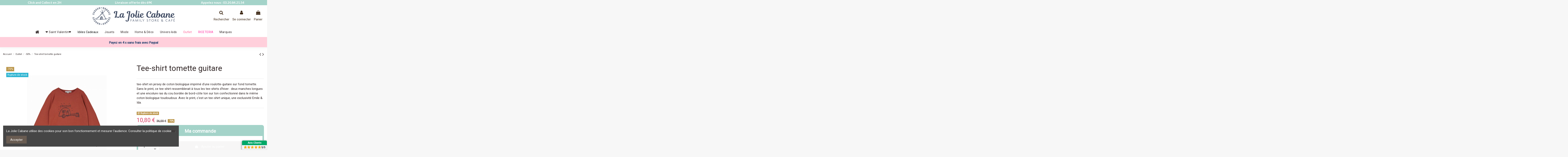

--- FILE ---
content_type: text/html; charset=utf-8
request_url: https://lajoliecabane.fr/fr/-50/27647-tee-shirt-tomette-guitare-.html
body_size: 43601
content:
<!doctype html>
<html lang="fr">

<head>
    
        
  <meta charset="utf-8">


  <meta http-equiv="x-ua-compatible" content="ie=edge">



  


  


    <link rel="canonical" href="https://lajoliecabane.fr/fr/-50/27647-tee-shirt-tomette-guitare-.html">

  <title>Emile &amp; Ida Tee-shirt tomette guitare</title>
  
    
  
  <meta name="description" content="tee-shirt en jersey de coton biologique imprimé d&#039;une roulotte-guitare sur fond tomette. Sans le print, ce tee-shirt ressemblerait à tous les tee-shirts d&#039;hiver : deux manches longues et une encolure ras du cou bordée de bord-côte ton sur ton confectionné dans le même coton biologique toudoudoux. Avec le print, c&#039;est un tee-shirt unique, une exclusivité Emile &amp; Ida.">
  <meta name="keywords" content="Mode garçon Emile &amp; Ida,Tee-shirt tomette guitareV126 Tee-shirt coton bio tomette guitare">
    
      <link rel="canonical" href="https://lajoliecabane.fr/fr/-50/27647-tee-shirt-tomette-guitare-.html">
    

  
          <link rel="alternate" href="https://lajoliecabane.fr/fr/-50/27647-tee-shirt-tomette-guitare-.html" hreflang="fr">
            <link rel="alternate" href="https://lajoliecabane.fr/fr/-50/27647-tee-shirt-tomette-guitare-.html" hreflang="x-default">
                <link rel="alternate" href="https://lajoliecabane.fr/en/-50/27647-emile-ida-tee-shirt-tomette-guitare-v126-tee-shirt-coton-bio-tomette-guitare.html" hreflang="en-gb">
            



    <meta property="og:type" content="product">
    <meta property="og:url" content="https://lajoliecabane.fr/fr/-50/27647-tee-shirt-tomette-guitare-.html">
    <meta property="og:title" content="Emile &amp; Ida Tee-shirt tomette guitare">
    <meta property="og:site_name" content="La Jolie Cabane">
    <meta property="og:description" content="tee-shirt en jersey de coton biologique imprimé d&#039;une roulotte-guitare sur fond tomette. Sans le print, ce tee-shirt ressemblerait à tous les tee-shirts d&#039;hiver : deux manches longues et une encolure ras du cou bordée de bord-côte ton sur ton confectionné dans le même coton biologique toudoudoux. Avec le print, c&#039;est un tee-shirt unique, une exclusivité Emile &amp; Ida.">
    <meta property="og:image" content="https://lajoliecabane.fr/18893-large_default/tee-shirt-tomette-guitare-.jpg">
    <meta property="og:image:width" content="381">
    <meta property="og:image:height" content="492">





      <meta name="viewport" content="width=device-width, initial-scale=1">
  


  <meta name="theme-color" content="rgba(153,129,156,0.02)">
  <meta name="msapplication-navbutton-color" content="rgba(153,129,156,0.02)">


  <link rel="icon" type="image/vnd.microsoft.icon" href="https://lajoliecabane.fr/img/favicon.ico?1644328059">
  <link rel="shortcut icon" type="image/x-icon" href="https://lajoliecabane.fr/img/favicon.ico?1644328059">
    


<script type="application/ld+json">

{
"@context": "https://schema.org",
"@type": "Organization",
"url": "https://lajoliecabane.fr/",
"name": "La Jolie Cabane",
"logo": "https://lajoliecabane.fr/img/la-jolie-cabane-logo-1610033827.jpg",
"@id": "#store-organization"
}

</script>




    <link rel="stylesheet" href="https://lajoliecabane.fr/themes/warehouse/assets/css/theme.css" type="text/css" media="all">
  <link rel="stylesheet" href="https://lajoliecabane.fr/modules/paypal/views/css/paypal_fo.css" type="text/css" media="all">
  <link rel="stylesheet" href="https://lajoliecabane.fr/modules/revsliderprestashop/public/assets/fonts/pe-icon-7-stroke/css/pe-icon-7-stroke.css" type="text/css" media="all">
  <link rel="stylesheet" href="https://lajoliecabane.fr/modules/revsliderprestashop/public/assets/css/settings.css" type="text/css" media="all">
  <link rel="stylesheet" href="https://lajoliecabane.fr/modules/advancedorderreviews//views/css/comment.css" type="text/css" media="all">
  <link rel="stylesheet" href="https://lajoliecabane.fr/modules/advancedorderreviews/views/css/star.css" type="text/css" media="all">
  <link rel="stylesheet" href="https://lajoliecabane.fr/modules/advancedorderreviews/views/css/owl.carousel.css" type="text/css" media="all">
  <link rel="stylesheet" href="https://lajoliecabane.fr/modules/advancedorderreviews/views/css/jcarousel.css" type="text/css" media="all">
  <link rel="stylesheet" href="https://lajoliecabane.fr/modules/advancedorderreviews/views/css/productcomment.css" type="text/css" media="all">
  <link rel="stylesheet" href="https://lajoliecabane.fr/modules/hldeliveryinfo//views/css/chosen.css" type="text/css" media="all">
  <link rel="stylesheet" href="https://lajoliecabane.fr/modules/hldeliveryinfo//views/css/front.css" type="text/css" media="all">
  <link rel="stylesheet" href="https://lajoliecabane.fr/modules/hlcartbooster//views/css/front.css" type="text/css" media="all">
  <link rel="stylesheet" href="https://lajoliecabane.fr/js/jquery/plugins/chosen/jquery.chosen.css" type="text/css" media="all">
  <link rel="stylesheet" href="https://lajoliecabane.fr/modules/iqitcookielaw/views/css/front.css" type="text/css" media="all">
  <link rel="stylesheet" href="https://lajoliecabane.fr/modules/iqitsociallogin/views/css/front.css" type="text/css" media="all">
  <link rel="stylesheet" href="https://lajoliecabane.fr/modules/iqitelementor/views/css/frontend.min.css" type="text/css" media="all">
  <link rel="stylesheet" href="https://lajoliecabane.fr/modules/iqitmegamenu/views/css/front.css" type="text/css" media="all">
  <link rel="stylesheet" href="https://lajoliecabane.fr/modules/iqitsizecharts/views/css/front.css" type="text/css" media="all">
  <link rel="stylesheet" href="https://lajoliecabane.fr/modules/iqitthemeeditor/views/css/custom_s_1.css" type="text/css" media="all">
  <link rel="stylesheet" href="https://lajoliecabane.fr/modules/iqitextendedproduct/views/css/front.css" type="text/css" media="all">
  <link rel="stylesheet" href="https://lajoliecabane.fr/modules/iqitcookielaw/views/css/custom_s_1.css" type="text/css" media="all">
  <link rel="stylesheet" href="https://lajoliecabane.fr/modules/iqitmegamenu/views/css/iqitmegamenu_s_1.css" type="text/css" media="all">
  <link rel="stylesheet" href="https://lajoliecabane.fr/themes/warehouse/assets/css/font-awesome/css/font-awesome.css" type="text/css" media="all">
  <link rel="stylesheet" href="https://lajoliecabane.fr/themes/warehouse/assets/css/custom.css" type="text/css" media="all">




<link rel="preload" as="font"
      href="/themes/warehouse/assets/css/font-awesome/fonts/fontawesome-webfont.woff?v=4.7.0"
      type="font/woff" crossorigin="anonymous">
<link rel="preload" as="font"
      href="/themes/warehouse/assets/css/font-awesome/fonts/fontawesome-webfont.woff2?v=4.7.0"
      type="font/woff2" crossorigin="anonymous">


<link  rel="preload stylesheet"  as="style" href="/themes/warehouse/assets/css/font-awesome/css/font-awesome-preload.css"
       type="text/css" crossorigin="anonymous">





   <script type="text/javascript" src="https://lajoliecabane.fr/themes/warehouse/assets/js/jquery-3.4.1.min"></script>


  <script>
        var elementorFrontendConfig = {"isEditMode":"","stretchedSectionContainer":"","instagramToken":"","is_rtl":false,"ajax_csfr_token_url":"https:\/\/lajoliecabane.fr\/fr\/module\/iqitelementor\/Actions?process=handleCsfrToken&ajax=1"};
        var iqitTheme = {"rm_sticky":"down","rm_breakpoint":0,"op_preloader":"0","cart_style":"side","cart_confirmation":"notification","h_layout":"3","f_fixed":"","f_layout":"3","h_absolute":"0","h_sticky":"menu","hw_width":"fullwidth","hm_submenu_width":"fullwidth-background","h_search_type":"box","pl_lazyload":true,"pl_infinity":true,"pl_rollover":true,"pl_crsl_autoplay":true,"pl_slider_ld":4,"pl_slider_d":4,"pl_slider_t":3,"pl_slider_p":2,"pp_thumbs":"bottom","pp_zoom":"inner","pp_image_layout":"carousel","pp_tabs":"section","pl_grid_qty":false};
        var iqitextendedproduct = {"speed":"70"};
        var iqitmegamenu = {"sticky":"false","containerSelector":"#wrapper > .container"};
        var prestashop = {"cart":{"products":[],"totals":{"total":{"type":"total","label":"Total","amount":0,"value":"0,00\u00a0\u20ac"},"total_including_tax":{"type":"total","label":"Total TTC","amount":0,"value":"0,00\u00a0\u20ac"},"total_excluding_tax":{"type":"total","label":"Total HT :","amount":0,"value":"0,00\u00a0\u20ac"}},"subtotals":{"products":{"type":"products","label":"Sous-total","amount":0,"value":"0,00\u00a0\u20ac"},"discounts":null,"shipping":{"type":"shipping","label":"Livraison","amount":0,"value":""},"tax":null},"products_count":0,"summary_string":"0 articles","vouchers":{"allowed":1,"added":[]},"discounts":[],"minimalPurchase":0,"minimalPurchaseRequired":""},"currency":{"id":1,"name":"Euro","iso_code":"EUR","iso_code_num":"978","sign":"\u20ac"},"customer":{"lastname":null,"firstname":null,"email":null,"birthday":null,"newsletter":null,"newsletter_date_add":null,"optin":null,"website":null,"company":null,"siret":null,"ape":null,"is_logged":false,"gender":{"type":null,"name":null},"addresses":[]},"language":{"name":"Fran\u00e7ais (French)","iso_code":"fr","locale":"fr-FR","language_code":"fr","is_rtl":"0","date_format_lite":"d\/m\/Y","date_format_full":"d\/m\/Y H:i:s","id":1},"page":{"title":"","canonical":"https:\/\/lajoliecabane.fr\/fr\/-50\/27647-tee-shirt-tomette-guitare-.html","meta":{"title":"Emile & Ida Tee-shirt tomette guitare","description":"tee-shirt en jersey de coton biologique imprim\u00e9 d'une roulotte-guitare sur fond tomette. Sans le print, ce tee-shirt ressemblerait \u00e0 tous les tee-shirts d'hiver : deux manches longues et une encolure ras du cou bord\u00e9e de bord-c\u00f4te ton sur ton confectionn\u00e9 dans le m\u00eame coton biologique toudoudoux. Avec le print, c'est un tee-shirt unique, une exclusivit\u00e9 Emile & Ida.","keywords":"Mode gar\u00e7on Emile & Ida,Tee-shirt tomette guitareV126 Tee-shirt coton bio tomette guitare","robots":"index"},"page_name":"product","body_classes":{"lang-fr":true,"lang-rtl":false,"country-FR":true,"currency-EUR":true,"layout-full-width":true,"page-product":true,"tax-display-enabled":true,"product-id-27647":true,"product-Tee-shirt tomette guitare":true,"product-id-category-207":true,"product-id-manufacturer-2137":true,"product-id-supplier-0":true,"product-available-for-order":true},"admin_notifications":[]},"shop":{"name":"La Jolie Cabane","logo":"https:\/\/lajoliecabane.fr\/img\/la-jolie-cabane-logo-1610033827.jpg","stores_icon":"https:\/\/lajoliecabane.fr\/img\/logo_stores.png","favicon":"https:\/\/lajoliecabane.fr\/img\/favicon.ico"},"urls":{"base_url":"https:\/\/lajoliecabane.fr\/","current_url":"https:\/\/lajoliecabane.fr\/fr\/-50\/27647-tee-shirt-tomette-guitare-.html","shop_domain_url":"https:\/\/lajoliecabane.fr","img_ps_url":"https:\/\/lajoliecabane.fr\/img\/","img_cat_url":"https:\/\/lajoliecabane.fr\/img\/c\/","img_lang_url":"https:\/\/lajoliecabane.fr\/img\/l\/","img_prod_url":"https:\/\/lajoliecabane.fr\/img\/p\/","img_manu_url":"https:\/\/lajoliecabane.fr\/img\/m\/","img_sup_url":"https:\/\/lajoliecabane.fr\/img\/su\/","img_ship_url":"https:\/\/lajoliecabane.fr\/img\/s\/","img_store_url":"https:\/\/lajoliecabane.fr\/img\/st\/","img_col_url":"https:\/\/lajoliecabane.fr\/img\/co\/","img_url":"https:\/\/lajoliecabane.fr\/themes\/warehouse\/assets\/img\/","css_url":"https:\/\/lajoliecabane.fr\/themes\/warehouse\/assets\/css\/","js_url":"https:\/\/lajoliecabane.fr\/themes\/warehouse\/assets\/js\/","pic_url":"https:\/\/lajoliecabane.fr\/upload\/","pages":{"address":"https:\/\/lajoliecabane.fr\/fr\/adresse","addresses":"https:\/\/lajoliecabane.fr\/fr\/adresses","authentication":"https:\/\/lajoliecabane.fr\/fr\/connexion","cart":"https:\/\/lajoliecabane.fr\/fr\/panier","category":"https:\/\/lajoliecabane.fr\/fr\/index.php?controller=category","cms":"https:\/\/lajoliecabane.fr\/fr\/index.php?controller=cms","contact":"https:\/\/lajoliecabane.fr\/fr\/nous-contacter","discount":"https:\/\/lajoliecabane.fr\/fr\/reduction","guest_tracking":"https:\/\/lajoliecabane.fr\/fr\/suivi-commande-invite","history":"https:\/\/lajoliecabane.fr\/fr\/historique-commandes","identity":"https:\/\/lajoliecabane.fr\/fr\/identite","index":"https:\/\/lajoliecabane.fr\/fr\/","my_account":"https:\/\/lajoliecabane.fr\/fr\/mon-compte","order_confirmation":"https:\/\/lajoliecabane.fr\/fr\/confirmation-commande","order_detail":"https:\/\/lajoliecabane.fr\/fr\/index.php?controller=order-detail","order_follow":"https:\/\/lajoliecabane.fr\/fr\/suivi-commande","order":"https:\/\/lajoliecabane.fr\/fr\/commande","order_return":"https:\/\/lajoliecabane.fr\/fr\/index.php?controller=order-return","order_slip":"https:\/\/lajoliecabane.fr\/fr\/avoirs","pagenotfound":"https:\/\/lajoliecabane.fr\/fr\/page-introuvable","password":"https:\/\/lajoliecabane.fr\/fr\/recuperation-mot-de-passe","pdf_invoice":"https:\/\/lajoliecabane.fr\/fr\/index.php?controller=pdf-invoice","pdf_order_return":"https:\/\/lajoliecabane.fr\/fr\/index.php?controller=pdf-order-return","pdf_order_slip":"https:\/\/lajoliecabane.fr\/fr\/index.php?controller=pdf-order-slip","prices_drop":"https:\/\/lajoliecabane.fr\/fr\/promotions","product":"https:\/\/lajoliecabane.fr\/fr\/index.php?controller=product","search":"https:\/\/lajoliecabane.fr\/fr\/recherche","sitemap":"https:\/\/lajoliecabane.fr\/fr\/plan-site","stores":"https:\/\/lajoliecabane.fr\/fr\/magasins","supplier":"https:\/\/lajoliecabane.fr\/fr\/fournisseur","register":"https:\/\/lajoliecabane.fr\/fr\/connexion?create_account=1","order_login":"https:\/\/lajoliecabane.fr\/fr\/commande?login=1"},"alternative_langs":{"fr":"https:\/\/lajoliecabane.fr\/fr\/-50\/27647-tee-shirt-tomette-guitare-.html","en-gb":"https:\/\/lajoliecabane.fr\/en\/-50\/27647-emile-ida-tee-shirt-tomette-guitare-v126-tee-shirt-coton-bio-tomette-guitare.html"},"theme_assets":"\/themes\/warehouse\/assets\/","actions":{"logout":"https:\/\/lajoliecabane.fr\/fr\/?mylogout="},"no_picture_image":{"bySize":{"home_default":{"url":"https:\/\/lajoliecabane.fr\/img\/p\/fr-default-home_default.jpg","width":236,"height":305},"large_default":{"url":"https:\/\/lajoliecabane.fr\/img\/p\/fr-default-large_default.jpg","width":381,"height":492}},"small":{"url":"https:\/\/lajoliecabane.fr\/img\/p\/fr-default-home_default.jpg","width":236,"height":305},"medium":{"url":"https:\/\/lajoliecabane.fr\/img\/p\/fr-default-large_default.jpg","width":381,"height":492},"large":{"url":"https:\/\/lajoliecabane.fr\/img\/p\/fr-default-large_default.jpg","width":381,"height":492},"legend":""}},"configuration":{"display_taxes_label":true,"display_prices_tax_incl":true,"is_catalog":false,"show_prices":true,"opt_in":{"partner":false},"quantity_discount":{"type":"discount","label":"Remise sur prix unitaire"},"voucher_enabled":1,"return_enabled":1},"field_required":[],"breadcrumb":{"links":[{"title":"Accueil","url":"https:\/\/lajoliecabane.fr\/fr\/"},{"title":"Outlet","url":"https:\/\/lajoliecabane.fr\/fr\/204-outlet"},{"title":"-50%","url":"https:\/\/lajoliecabane.fr\/fr\/207--50"},{"title":"Tee-shirt tomette guitare","url":"https:\/\/lajoliecabane.fr\/fr\/-50\/27647-tee-shirt-tomette-guitare-.html"}],"count":4},"link":{"protocol_link":"https:\/\/","protocol_content":"https:\/\/"},"time":1768770525,"static_token":"5fddeb60000be94ce44062d366ccf415","token":"1c4d5323094b38db9fa76dd01f40c54a","debug":false};
        var psemailsubscription_subscription = "https:\/\/lajoliecabane.fr\/fr\/module\/ps_emailsubscription\/subscription";
      </script>



  <script async src="https://www.googletagmanager.com/gtag/js?id=UA-140039229-1"></script>
<script>
  window.dataLayer = window.dataLayer || [];
  function gtag(){dataLayer.push(arguments);}
  gtag('js', new Date());
  gtag(
    'config',
    'UA-140039229-1',
    {
      'debug_mode':false
      , 'anonymize_ip': true                }
  );
</script>





    
            <meta property="product:pretax_price:amount" content="9">
        <meta property="product:pretax_price:currency" content="EUR">
        <meta property="product:price:amount" content="10.8">
        <meta property="product:price:currency" content="EUR">
                <meta property="product:weight:value" content="0.100000">
        <meta property="product:weight:units" content="kg">
    
    

    	
		<!-- Google tag (gtag.js) -->
		<script async src="https://www.googletagmanager.com/gtag/js?id=G-Y53B9CS9JX"></script>
		<script>
		  window.dataLayer = window.dataLayer || [];
		  function gtag(){dataLayer.push(arguments);}
		  gtag('js', new Date());

		  gtag('config', 'G-Y53B9CS9JX');
		</script>
	
</head>

<body id="product" class="lang-fr country-fr currency-eur layout-full-width page-product tax-display-enabled product-id-27647 product-tee-shirt-tomette-guitare product-id-category-207 product-id-manufacturer-2137 product-id-supplier-0 product-available-for-order body-desktop-header-style-w-3">


    




    


<main id="main-page-content"  >
    
            

    <header id="header" class="desktop-header-style-w-3">
        
            
  <div class="header-banner">
    


            <div class="elementor-displayBanner">
            		<style class="elementor-frontend-stylesheet">.elementor-element.elementor-element-hdmarae > .elementor-container{min-height:0px;color:#ffffff;}.elementor-element.elementor-element-hdmarae > .elementor-container .elementor-heading-title{color:#ffffff;}.elementor-element.elementor-element-hdmarae{margin-top:0px;margin-bottom:0px;}.elementor-element.elementor-element-piy3lj9{text-align:center;}.elementor-element.elementor-element-piy3lj9 .elementor-heading-title, .elementor-element.elementor-element-piy3lj9 .elementor-heading-title a{color:#ffffff;}.elementor-element.elementor-element-piy3lj9 .elementor-heading-title{font-family:Lato, Sans-serif;}.elementor-element.elementor-element-piy3lj9 .elementor-widget-container{padding:5px 0px 5px 0px;background-color:#a4d3c9;}.elementor-element.elementor-element-3t1uo3x{text-align:center;}.elementor-element.elementor-element-3t1uo3x .elementor-heading-title, .elementor-element.elementor-element-3t1uo3x .elementor-heading-title a{color:#ffffff;}.elementor-element.elementor-element-3t1uo3x .elementor-heading-title{font-family:Lato, Sans-serif;}.elementor-element.elementor-element-3t1uo3x .elementor-widget-container{padding:5px 0px 5px 0px;background-color:#a4d3c9;}.elementor-element.elementor-element-05dx2r1{text-align:center;}.elementor-element.elementor-element-05dx2r1 .elementor-heading-title, .elementor-element.elementor-element-05dx2r1 .elementor-heading-title a{color:#ffffff;}.elementor-element.elementor-element-05dx2r1 .elementor-heading-title{font-family:Lato, Sans-serif;}.elementor-element.elementor-element-05dx2r1 .elementor-widget-container{padding:5px 0px 5px 0px;background-color:#a4d3c9;}</style>
		<link rel="stylesheet" type="text/css" href="//fonts.googleapis.com/css?family=Lato:100,100italic,200,200italic,300,300italic,400,400italic,500,500italic,600,600italic,700,700italic,800,800italic,900,900italic">		<div class="elementor">
											        <div class="elementor-section elementor-element elementor-element-hdmarae elementor-top-section elementor-section-stretched elementor-section-full_width elementor-section-height-min-height elementor-section-height-default elementor-section-items-top elementor-section-content-top elementor-hidden-tablet elementor-hidden-phone" data-element_type="section">
                        <div class="elementor-container elementor-column-gap-no">
                <div class="elementor-row">
        		<div class="elementor-column elementor-element elementor-element-cwte216 elementor-col-33 elementor-top-column" data-element_type="column">
			<div class="elementor-column-wrap elementor-element-populated">
				<div class="elementor-widget-wrap">
		        <div class="elementor-widget elementor-element elementor-element-piy3lj9 elementor-widget-heading" data-element_type="heading">
                <div class="elementor-widget-container">
            <h2 class="elementor-heading-title elementor-size-small none"><a href="https://lajoliecabane.fr/fr/">Click and Collect en 2H</a></h2>        </div>
                </div>
        				</div>
			</div>
		</div>
				<div class="elementor-column elementor-element elementor-element-59ohf58 elementor-col-33 elementor-top-column" data-element_type="column">
			<div class="elementor-column-wrap elementor-element-populated">
				<div class="elementor-widget-wrap">
		        <div class="elementor-widget elementor-element elementor-element-3t1uo3x elementor-widget-heading" data-element_type="heading">
                <div class="elementor-widget-container">
            <h2 class="elementor-heading-title elementor-size-small none"><a href="https://lajoliecabane.fr/fr/content/1-livraison-et-retours">Livraison offerte dès 69€</a></h2>        </div>
                </div>
        				</div>
			</div>
		</div>
				<div class="elementor-column elementor-element elementor-element-jpts17y elementor-col-33 elementor-top-column" data-element_type="column">
			<div class="elementor-column-wrap elementor-element-populated">
				<div class="elementor-widget-wrap">
		        <div class="elementor-widget elementor-element elementor-element-05dx2r1 elementor-widget-heading" data-element_type="heading">
                <div class="elementor-widget-container">
            <h2 class="elementor-heading-title elementor-size-small none"><a href="https://lajoliecabane.fr/fr/content/1-livraison-et-retours">Appelez nous : 03.20.84.21.54</a></h2>        </div>
                </div>
        				</div>
			</div>
		</div>
		                </div>
            </div>
        </div>
        							</div>
		
        </div>
    



  </div>




            <nav class="header-nav">
        <div class="container">
    
        <div class="row justify-content-between">
            <div class="col col-auto col-md left-nav">
                                
            </div>
            <div class="col col-auto center-nav text-center">
                
             </div>
            <div class="col col-auto col-md right-nav text-right">
                <div id="currency_selector" class="d-inline-block">
    <div class="currency-selector dropdown js-dropdown d-inline-block">
        <a class="expand-more" data-toggle="dropdown">EUR € <i class="fa fa-angle-down" aria-hidden="true"></i></a>
        <div class="dropdown-menu">
            <ul>
                                    <li  class="current" >
                        <a title="Euro" rel="nofollow" href="https://lajoliecabane.fr/fr/-50/27647-tee-shirt-tomette-guitare-.html?SubmitCurrency=1&amp;id_currency=1"
                           class="dropdown-item">EUR €</a>
                    </li>
                                    <li >
                        <a title="Livre sterling" rel="nofollow" href="https://lajoliecabane.fr/fr/-50/27647-tee-shirt-tomette-guitare-.html?SubmitCurrency=1&amp;id_currency=2"
                           class="dropdown-item">GBP £</a>
                    </li>
                            </ul>
        </div>
    </div>
</div>

             </div>
        </div>

                        </div>
            </nav>
        



<div id="desktop-header" class="desktop-header-style-3">
    
            
<div class="header-top">
    <div id="desktop-header-container" class="container">
        <div class="row align-items-center">
                            <div class="col col-header-left">
                                        
                </div>
                <div class="col col-header-center text-center">
                    <div id="desktop_logo">
                        <a href="https://lajoliecabane.fr/">
                            <img class="logo img-fluid"
                                 src="https://lajoliecabane.fr/img/la-jolie-cabane-logo-1610033827.jpg"                                  alt="La Jolie Cabane">
                        </a>
                    </div>
                    
                </div>
                        <div class="col  col-header-right">
                <div class="row no-gutters justify-content-end">
                                            <div id="header-search-btn" class="col col-auto header-btn-w header-search-btn-w">
    <a data-toggle="dropdown" id="header-search-btn-drop"  class="header-btn header-search-btn" data-display="static">
        <i class="fa fa-search fa-fw icon" aria-hidden="true"></i>
        <span class="title">Rechercher</span>
    </a>
            <div class="dropdown-content dropdown-menu dropdown-search">
            
<!-- Block search module TOP -->
<div id="search_widget" class="search-widget" data-search-controller-url="https://lajoliecabane.fr/fr/module/iqitsearch/searchiqit">
    <form method="get" action="https://lajoliecabane.fr/fr/module/iqitsearch/searchiqit">
        <div class="input-group">
            <input type="text" name="s" value="" data-all-text="Voir tous les résultats"
                   data-blog-text="Blog"
                   data-product-text="Produit"
                   data-brands-text="Marque"
                   autocomplete="off" autocorrect="off" autocapitalize="off" spellcheck="false"
                   placeholder="Rechercher un produit" class="form-control form-search-control" />
            <button type="submit" class="search-btn">
                <i class="fa fa-search"></i>
            </button>
        </div>
    </form>
</div>
<!-- /Block search module TOP -->

        </div>
    </div>
                    
                    
                                            <div id="header-user-btn" class="col col-auto header-btn-w header-user-btn-w">
            <a href="https://lajoliecabane.fr/fr/mon-compte"
           title="Identifiez-vous"
           rel="nofollow" class="header-btn header-user-btn">
            <i class="fa fa-user fa-fw icon" aria-hidden="true"></i>
            <span class="title">Se connecter</span>
        </a>
    </div>









                                        

                    

                                            
                                                    <div id="ps-shoppingcart-wrapper" class="col col-auto">
    <div id="ps-shoppingcart"
         class="header-btn-w header-cart-btn-w ps-shoppingcart side-cart">
         <div id="blockcart" class="blockcart cart-preview"
         data-refresh-url="//lajoliecabane.fr/fr/module/ps_shoppingcart/ajax">
        <a id="cart-toogle" class="cart-toogle header-btn header-cart-btn" data-toggle="dropdown" data-display="static">
            <i class="fa fa-shopping-bag fa-fw icon" aria-hidden="true"><span class="cart-products-count-btn  d-none">0</span></i>
            <span class="info-wrapper">
            <span class="title">Panier</span>
            <span class="cart-toggle-details">
            <span class="text-faded cart-separator"> / </span>
                            Vide
                        </span>
            </span>
        </a>
        <div id="_desktop_blockcart-content" class="dropdown-menu-custom dropdown-menu">
    <div id="blockcart-content" class="blockcart-content" >
        <div class="cart-title">
            <span class="modal-title">Votre panier</span>
            <button type="button" id="js-cart-close" class="close">
                <span>×</span>
            </button>
            <hr>
        </div>
                    <span class="no-items">Il n'y a plus de produits dans votre panier</span>
            </div>
</div> </div>




    </div>
</div>
                                                
                                    </div>
                
            </div>
            <div class="col-12">
                <div class="row">
                    
                </div>
            </div>
        </div>
    </div>
</div>
<div class="container iqit-megamenu-container">	<div id="iqitmegamenu-wrapper" class="iqitmegamenu-wrapper iqitmegamenu-all">
		<div class="container container-iqitmegamenu">
		<div id="iqitmegamenu-horizontal" class="iqitmegamenu  clearfix" role="navigation">

								
				<nav id="cbp-hrmenu" class="cbp-hrmenu cbp-horizontal cbp-hrsub-narrow">
					<ul>
												<li id="cbp-hrmenu-tab-1" class="cbp-hrmenu-tab cbp-hrmenu-tab-1 cbp-onlyicon ">
	<a href="https://lajoliecabane.fr/fr/" class="nav-link" >

								<span class="cbp-tab-title"> <i class="icon fa fa-home cbp-mainlink-icon"></i>
								</span>
														</a>
													</li>
												<li id="cbp-hrmenu-tab-12" class="cbp-hrmenu-tab cbp-hrmenu-tab-12  cbp-has-submeu">
	<a href="https://lajoliecabane.fr/fr/401-saint-valentin-" class="nav-link" >

								<span class="cbp-tab-title">
								❤️ Saint Valentin❤️ <i class="fa fa-angle-down cbp-submenu-aindicator"></i></span>
														</a>
														<div class="cbp-hrsub col-12">
								<div class="cbp-hrsub-inner">
									<div class="container iqitmegamenu-submenu-container">
									
																																	



<div class="row menu_row menu-element  first_rows menu-element-id-1">
                

                                                



    <div class="col-3 cbp-menu-column cbp-menu-element menu-element-id-2 ">
        <div class="cbp-menu-column-inner">
                        
                                                            <span class="cbp-column-title nav-link transition-300">Toutes les idées cadeaux </span>
                                    
                
                    
                                                    <div class="row cbp-categories-row">
                                                                                                            <div class="col-12">
                                            <div class="cbp-category-link-w"><a href="https://lajoliecabane.fr/fr/401-saint-valentin-"
                                                                                class="cbp-column-title nav-link cbp-category-title">Saint Valentin</a>
                                                                                                                                            </div>
                                        </div>
                                                                                                </div>
                                            
                
            

            
            </div>    </div>
                                    



    <div class="col-3 cbp-menu-column cbp-menu-element menu-element-id-3 ">
        <div class="cbp-menu-column-inner">
                        
                
                
                    
                                                    <div class="row cbp-categories-row">
                                                                                                            <div class="col-12">
                                            <div class="cbp-category-link-w"><a href="https://lajoliecabane.fr/fr/266-bijoux-et-accessoires"
                                                                                class="cbp-column-title nav-link cbp-category-title">Bijoux et accessoires</a>
                                                                                                                                            </div>
                                        </div>
                                                                                                </div>
                                            
                
            

            
            </div>    </div>
                                    



    <div class="col-3 cbp-menu-column cbp-menu-element menu-element-id-4 ">
        <div class="cbp-menu-column-inner">
                        
                
                
                    
                                                    <div class="row cbp-categories-row">
                                                                                                            <div class="col-12">
                                            <div class="cbp-category-link-w"><a href="https://lajoliecabane.fr/fr/210-pour-elle"
                                                                                class="cbp-column-title nav-link cbp-category-title">Pour Elle</a>
                                                                                                                                            </div>
                                        </div>
                                                                                                </div>
                                            
                
            

            
            </div>    </div>
                                    



    <div class="col-3 cbp-menu-column cbp-menu-element menu-element-id-5 ">
        <div class="cbp-menu-column-inner">
                        
                
                
                    
                                                    <div class="row cbp-categories-row">
                                                                                                            <div class="col-12">
                                            <div class="cbp-category-link-w"><a href="https://lajoliecabane.fr/fr/411-pour-lui"
                                                                                class="cbp-column-title nav-link cbp-category-title">Pour Lui</a>
                                                                                                                                            </div>
                                        </div>
                                                                                                </div>
                                            
                
            

            
            </div>    </div>
                            
                </div>
																					
																			</div>
								</div>
							</div>
													</li>
												<li id="cbp-hrmenu-tab-15" class="cbp-hrmenu-tab cbp-hrmenu-tab-15  cbp-has-submeu">
	<a href="https://lajoliecabane.fr/fr/92-idees-cadeaux" class="nav-link" >

								<span class="cbp-tab-title">
								Idées Cadeaux <i class="fa fa-angle-down cbp-submenu-aindicator"></i></span>
														</a>
														<div class="cbp-hrsub col-12">
								<div class="cbp-hrsub-inner">
									<div class="container iqitmegamenu-submenu-container">
									
																																	



<div class="row menu_row menu-element  first_rows menu-element-id-1">
                

                                                



    <div class="col-3 cbp-menu-column cbp-menu-element menu-element-id-8 cbp-empty-column">
        <div class="cbp-menu-column-inner">
                        
                                                            <a href="https://lajoliecabane.fr/fr/92-idees-cadeaux"
                           class="cbp-column-title nav-link">Cadeaux par âge </a>
                                    
                
            

                                                



<div class="row menu_row menu-element  menu-element-id-19">
                

                                                



    <div class="col-12 cbp-menu-column cbp-menu-element menu-element-id-20 ">
        <div class="cbp-menu-column-inner">
                        
                
                
                    
                                                    <ul class="cbp-links cbp-category-tree">
                                                                                                            <li >
                                            <div class="cbp-category-link-w">
                                                <a href="https://lajoliecabane.fr/fr/182-0-2-ans">0-2 ans</a>

                                                                                            </div>
                                        </li>
                                                                                                                                                <li >
                                            <div class="cbp-category-link-w">
                                                <a href="https://lajoliecabane.fr/fr/175-2-3-ans">2-3 ans</a>

                                                                                            </div>
                                        </li>
                                                                                                                                                <li >
                                            <div class="cbp-category-link-w">
                                                <a href="https://lajoliecabane.fr/fr/197-3-4-ans">3-4 ans</a>

                                                                                            </div>
                                        </li>
                                                                                                                                                <li >
                                            <div class="cbp-category-link-w">
                                                <a href="https://lajoliecabane.fr/fr/194-4-5-ans">4-5 ans</a>

                                                                                            </div>
                                        </li>
                                                                                                                                                <li >
                                            <div class="cbp-category-link-w">
                                                <a href="https://lajoliecabane.fr/fr/176-6-7-ans">6-7 ans</a>

                                                                                            </div>
                                        </li>
                                                                                                                                                <li >
                                            <div class="cbp-category-link-w">
                                                <a href="https://lajoliecabane.fr/fr/177-8-ans-et-">8 ans et +</a>

                                                                                            </div>
                                        </li>
                                                                                                </ul>
                                            
                
            

            
            </div>    </div>
                            
                </div>
                            
            </div>    </div>
                                    



    <div class="col-3 cbp-menu-column cbp-menu-element menu-element-id-18 cbp-empty-column">
        <div class="cbp-menu-column-inner">
                        
                                                            <span class="cbp-column-title nav-link transition-300">Cadeaux par thème </span>
                                    
                
            

                                                



<div class="row menu_row menu-element  menu-element-id-22">
                

                                                



    <div class="col-12 cbp-menu-column cbp-menu-element menu-element-id-23 ">
        <div class="cbp-menu-column-inner">
                        
                
                
                    
                                                    <ul class="cbp-links cbp-category-tree">
                                                                                                            <li >
                                            <div class="cbp-category-link-w">
                                                <a href="https://lajoliecabane.fr/fr/416-cadeaux-petits-prix">Cadeaux Petits Prix</a>

                                                                                            </div>
                                        </li>
                                                                                                                                                <li >
                                            <div class="cbp-category-link-w">
                                                <a href="https://lajoliecabane.fr/fr/417-made-in-france">Made in France</a>

                                                                                            </div>
                                        </li>
                                                                                                                                                <li >
                                            <div class="cbp-category-link-w">
                                                <a href="https://lajoliecabane.fr/fr/142-livres">Livres</a>

                                                                                            </div>
                                        </li>
                                                                                                </ul>
                                            
                
            

            
            </div>    </div>
                            
                </div>
                            
            </div>    </div>
                                    



    <div class="col-1 cbp-menu-column cbp-menu-element menu-element-id-2 ">
        <div class="cbp-menu-column-inner">
                        
                
                
                    
                                                    <div class="row cbp-categories-row">
                                                                                                            <div class="col-12">
                                            <div class="cbp-category-link-w"><a href="https://lajoliecabane.fr/fr/210-pour-elle"
                                                                                class="cbp-column-title nav-link cbp-category-title">Pour Elle</a>
                                                                                                                                            </div>
                                        </div>
                                                                                                </div>
                                            
                
            

            
            </div>    </div>
                                    



    <div class="col-1 cbp-menu-column cbp-menu-element menu-element-id-24 ">
        <div class="cbp-menu-column-inner">
                        
                
                
                    
                                                    <div class="row cbp-categories-row">
                                                                                                            <div class="col-12">
                                            <div class="cbp-category-link-w"><a href="https://lajoliecabane.fr/fr/411-pour-lui"
                                                                                class="cbp-column-title nav-link cbp-category-title">Pour Lui</a>
                                                                                                                                            </div>
                                        </div>
                                                                                                </div>
                                            
                
            

            
            </div>    </div>
                                    



    <div class="col-2 cbp-menu-column cbp-menu-element menu-element-id-10 ">
        <div class="cbp-menu-column-inner">
                        
                                                            <span class="cbp-column-title nav-link transition-300">Livres </span>
                                    
                
                                            <ul class="cbp-links cbp-valinks">
                                                                                                <li><a href="https://lajoliecabane.fr/fr/433-livres-"
                                           >Livres</a>
                                    </li>
                                                                                    </ul>
                    
                
            

            
            </div>    </div>
                                    



    <div class="col-2 cbp-menu-column cbp-menu-element menu-element-id-25 ">
        <div class="cbp-menu-column-inner">
                        
                                                            <span class="cbp-column-title nav-link transition-300">Cadeaux Gourmands </span>
                                    
                
                                            <ul class="cbp-links cbp-valinks">
                                                                                                <li><a href="https://lajoliecabane.fr/fr/437-bonbons-et-chocolat"
                                           >Bonbons et Chocolat</a>
                                    </li>
                                                                                                                                <li><a href="https://lajoliecabane.fr/fr/438-boissons"
                                           >Boissons</a>
                                    </li>
                                                                                    </ul>
                    
                
            

            
            </div>    </div>
                            
                </div>
																					
																			</div>
								</div>
							</div>
													</li>
												<li id="cbp-hrmenu-tab-3" class="cbp-hrmenu-tab cbp-hrmenu-tab-3  cbp-has-submeu">
	<a href="https://lajoliecabane.fr/fr/100-jouets-" class="nav-link" >

								<span class="cbp-tab-title">
								Jouets <i class="fa fa-angle-down cbp-submenu-aindicator"></i></span>
														</a>
														<div class="cbp-hrsub col-12">
								<div class="cbp-hrsub-inner">
									<div class="container iqitmegamenu-submenu-container">
									
																																	



<div class="row menu_row menu-element  first_rows menu-element-id-1">
                

                                                



    <div class="col-2 cbp-menu-column cbp-menu-element menu-element-id-2 ">
        <div class="cbp-menu-column-inner">
                        
                
                
                    
                                                    <div class="row cbp-categories-row">
                                                                                                            <div class="col-12">
                                            <div class="cbp-category-link-w"><a href="https://lajoliecabane.fr/fr/101-jouets-premier-age"
                                                                                class="cbp-column-title nav-link cbp-category-title">Jouets Premier Âge</a>
                                                                                                                                                    
    <ul class="cbp-links cbp-category-tree"><li ><div class="cbp-category-link-w"><a href="https://lajoliecabane.fr/fr/107-jouets-d-eveil">Jouets d&#039;éveil</a></div></li><li ><div class="cbp-category-link-w"><a href="https://lajoliecabane.fr/fr/125-doudous-et-peluches">Doudous et peluches</a></div></li><li ><div class="cbp-category-link-w"><a href="https://lajoliecabane.fr/fr/149-jouets-a-tirer-">Jouets à tirer</a></div></li><li ><div class="cbp-category-link-w"><a href="https://lajoliecabane.fr/fr/146-premiere-voiture">Première voiture</a></div></li><li ><div class="cbp-category-link-w"><a href="https://lajoliecabane.fr/fr/148-premiere-poupee">Première poupée</a></div></li><li ><div class="cbp-category-link-w"><a href="https://lajoliecabane.fr/fr/137-jouets-de-bain">Jouets de bain</a></div></li></ul>

                                                                                            </div>
                                        </div>
                                                                                                </div>
                                            
                
            

            
            </div>    </div>
                                    



    <div class="col-2 cbp-menu-column cbp-menu-element menu-element-id-3 ">
        <div class="cbp-menu-column-inner">
                        
                
                
                    
                                                    <div class="row cbp-categories-row">
                                                                                                            <div class="col-12">
                                            <div class="cbp-category-link-w"><a href="https://lajoliecabane.fr/fr/108-jeux-de-societe"
                                                                                class="cbp-column-title nav-link cbp-category-title">Jeux de société</a>
                                                                                                                                                    
    <ul class="cbp-links cbp-category-tree"><li ><div class="cbp-category-link-w"><a href="https://lajoliecabane.fr/fr/154-premiers-jeux-de-societe">Premiers jeux de société</a></div></li><li ><div class="cbp-category-link-w"><a href="https://lajoliecabane.fr/fr/126-les-classiques">Les classiques</a></div></li><li ><div class="cbp-category-link-w"><a href="https://lajoliecabane.fr/fr/152-puzzles-et-jeux-magnetiques">Puzzles et jeux magnétiques</a></div></li><li ><div class="cbp-category-link-w"><a href="https://lajoliecabane.fr/fr/155-jeux-de-cartes">Jeux de cartes</a></div></li><li ><div class="cbp-category-link-w"><a href="https://lajoliecabane.fr/fr/153-jeux-d-adresse">Jeux d&#039;adresse</a></div></li><li ><div class="cbp-category-link-w"><a href="https://lajoliecabane.fr/fr/156-jeux-de-memoire">Jeux de mémoire</a></div></li><li ><div class="cbp-category-link-w"><a href="https://lajoliecabane.fr/fr/199-jeux-educatifs-et-scientifiques">Jeux éducatifs et scientifiques</a></div></li><li ><div class="cbp-category-link-w"><a href="https://lajoliecabane.fr/fr/403-jeu-de-societe-strategie-ambiance">Jeu de Stratégie - Ambiance</a></div></li></ul>

                                                                                            </div>
                                        </div>
                                                                                                </div>
                                            
                
            

            
            </div>    </div>
                                    



    <div class="col-2 cbp-menu-column cbp-menu-element menu-element-id-4 ">
        <div class="cbp-menu-column-inner">
                        
                
                
                    
                                                    <div class="row cbp-categories-row">
                                                                                                            <div class="col-12">
                                            <div class="cbp-category-link-w"><a href="https://lajoliecabane.fr/fr/106-loisirs-creatifs"
                                                                                class="cbp-column-title nav-link cbp-category-title">Loisirs créatifs</a>
                                                                                                                                                    
    <ul class="cbp-links cbp-category-tree"><li ><div class="cbp-category-link-w"><a href="https://lajoliecabane.fr/fr/181-perles-et-creations">Perles et créations</a></div></li><li ><div class="cbp-category-link-w"><a href="https://lajoliecabane.fr/fr/259-maquettes-constructions">Maquettes &amp; constructions</a></div></li><li ><div class="cbp-category-link-w"><a href="https://lajoliecabane.fr/fr/260-experiences-scientifiques">Expériences scientifiques</a></div></li><li ><div class="cbp-category-link-w"><a href="https://lajoliecabane.fr/fr/127-dessins-et-coloriages">Dessins et coloriages</a></div></li><li ><div class="cbp-category-link-w"><a href="https://lajoliecabane.fr/fr/157-modelage">Modelage</a></div></li><li ><div class="cbp-category-link-w"><a href="https://lajoliecabane.fr/fr/158-mosaique-sable-et-paillettes">Mosaïque, sable et paillettes</a></div></li></ul>

                                                                                            </div>
                                        </div>
                                                                                                </div>
                                            
                
            

            
            </div>    </div>
                                    



    <div class="col-2 cbp-menu-column cbp-menu-element menu-element-id-5 ">
        <div class="cbp-menu-column-inner">
                        
                
                
                    
                                                    <div class="row cbp-categories-row">
                                                                                                            <div class="col-12">
                                            <div class="cbp-category-link-w"><a href="https://lajoliecabane.fr/fr/102-a-roulettes"
                                                                                class="cbp-column-title nav-link cbp-category-title">À roulettes</a>
                                                                                                                                                    
    <ul class="cbp-links cbp-category-tree"><li ><div class="cbp-category-link-w"><a href="https://lajoliecabane.fr/fr/129-poussettes">Poussettes</a></div></li><li ><div class="cbp-category-link-w"><a href="https://lajoliecabane.fr/fr/160-voitures">Voitures</a></div></li><li ><div class="cbp-category-link-w"><a href="https://lajoliecabane.fr/fr/128-porteurs">Porteurs</a></div></li></ul>

                                                                                            </div>
                                        </div>
                                                                                                </div>
                                            
                
            

            
            </div>    </div>
                                    



    <div class="col-2 cbp-menu-column cbp-menu-element menu-element-id-6 ">
        <div class="cbp-menu-column-inner">
                        
                
                
                    
                                                    <div class="row cbp-categories-row">
                                                                                                            <div class="col-12">
                                            <div class="cbp-category-link-w"><a href="https://lajoliecabane.fr/fr/105-comme-les-grands"
                                                                                class="cbp-column-title nav-link cbp-category-title">Comme les grands</a>
                                                                                                                                                    
    <ul class="cbp-links cbp-category-tree"><li ><div class="cbp-category-link-w"><a href="https://lajoliecabane.fr/fr/162-construction">Construction</a></div></li><li ><div class="cbp-category-link-w"><a href="https://lajoliecabane.fr/fr/109-poupees-et-cie">Poupées et Cie</a></div></li><li ><div class="cbp-category-link-w"><a href="https://lajoliecabane.fr/fr/163-cuisine-et-marchande">Cuisine et marchande</a></div></li><li ><div class="cbp-category-link-w"><a href="https://lajoliecabane.fr/fr/130-garages-et-voitures">Garages et voitures</a></div></li><li ><div class="cbp-category-link-w"><a href="https://lajoliecabane.fr/fr/184-imagination-et-aventure">Imagination et Aventure</a></div></li><li ><div class="cbp-category-link-w"><a href="https://lajoliecabane.fr/fr/164-comme-a-l-ecole">Comme à l&#039;école</a></div></li><li ><div class="cbp-category-link-w"><a href="https://lajoliecabane.fr/fr/161-musique">Musique</a></div></li><li ><div class="cbp-category-link-w"><a href="https://lajoliecabane.fr/fr/131-plein-air">Plein air</a></div></li></ul>

                                                                                            </div>
                                        </div>
                                                                                                </div>
                                            
                
            

            
            </div>    </div>
                                    



    <div class="col-2 cbp-menu-column cbp-menu-element menu-element-id-13 ">
        <div class="cbp-menu-column-inner">
                        
                
                
                    
                                                    <div class="row cbp-categories-row">
                                                                                                            <div class="col-12">
                                            <div class="cbp-category-link-w"><a href="https://lajoliecabane.fr/fr/348-livres"
                                                                                class="cbp-column-title nav-link cbp-category-title">Livres</a>
                                                                                                                                                    
    <ul class="cbp-links cbp-category-tree"><li ><div class="cbp-category-link-w"><a href="https://lajoliecabane.fr/fr/142-livres">Livres</a></div></li></ul>

                                                                                            </div>
                                        </div>
                                                                                                </div>
                                            
                
            

            
            </div>    </div>
                                    



    <div class="col-2 cbp-menu-column cbp-menu-element menu-element-id-12 ">
        <div class="cbp-menu-column-inner">
                        
                
                                    <ul class="cbp-manufacturers row">
                                                                                                                                                                        <li class="col-12 transition-opacity-300">
                                    <a href="https://lajoliecabane.fr/fr/brand/1094-gigamic"
                                       title="Gigamic">
                                        <img src="https://lajoliecabane.fr/img/m/1094-small_default.jpg"
                                             loading="lazy"
                                             class="img-fluid logo_manufacturer "  width="98" height="127"                                             alt="Gigamic"/>
                                    </a>
                                </li>
                                                                                                        </ul>
                
            

            
            </div>    </div>
                                    



    <div class="col-2 cbp-menu-column cbp-menu-element menu-element-id-8 ">
        <div class="cbp-menu-column-inner">
                        
                
                                    <ul class="cbp-manufacturers row">
                                                                                                                                                                        <li class="col-12 transition-opacity-300">
                                    <a href="https://lajoliecabane.fr/fr/brand/10-lilliputiens"
                                       title="Lilliputiens">
                                        <img src="https://lajoliecabane.fr/img/m/10-small_default.jpg"
                                             loading="lazy"
                                             class="img-fluid logo_manufacturer "  width="98" height="127"                                             alt="Lilliputiens"/>
                                    </a>
                                </li>
                                                                                                        </ul>
                
            

            
            </div>    </div>
                                    



    <div class="col-2 cbp-menu-column cbp-menu-element menu-element-id-9 ">
        <div class="cbp-menu-column-inner">
                        
                
                                    <ul class="cbp-manufacturers row">
                                                                                                                                                                        <li class="col-12 transition-opacity-300">
                                    <a href="https://lajoliecabane.fr/fr/brand/24-janod"
                                       title="Janod">
                                        <img src="https://lajoliecabane.fr/img/m/24-small_default.jpg"
                                             loading="lazy"
                                             class="img-fluid logo_manufacturer "  width="98" height="127"                                             alt="Janod"/>
                                    </a>
                                </li>
                                                                                                        </ul>
                
            

            
            </div>    </div>
                                    



    <div class="col-2 cbp-menu-column cbp-menu-element menu-element-id-10 ">
        <div class="cbp-menu-column-inner">
                        
                
                                    <ul class="cbp-manufacturers row">
                                                                                                                                                                        <li class="col-12 transition-opacity-300">
                                    <a href="https://lajoliecabane.fr/fr/brand/21-maileg"
                                       title="Maileg">
                                        <img src="https://lajoliecabane.fr/img/m/21-small_default.jpg"
                                             loading="lazy"
                                             class="img-fluid logo_manufacturer "  width="98" height="127"                                             alt="Maileg"/>
                                    </a>
                                </li>
                                                                                                        </ul>
                
            

            
            </div>    </div>
                                    



    <div class="col-2 cbp-menu-column cbp-menu-element menu-element-id-11 ">
        <div class="cbp-menu-column-inner">
                        
                
                                    <ul class="cbp-manufacturers row">
                                                                                                                                                                        <li class="col-12 transition-opacity-300">
                                    <a href="https://lajoliecabane.fr/fr/brand/76-smart-games"
                                       title="Smart Games">
                                        <img src="https://lajoliecabane.fr/img/m/76-small_default.jpg"
                                             loading="lazy"
                                             class="img-fluid logo_manufacturer "  width="98" height="127"                                             alt="Smart Games"/>
                                    </a>
                                </li>
                                                                                                        </ul>
                
            

            
            </div>    </div>
                                    



    <div class="col-2 cbp-menu-column cbp-menu-element menu-element-id-7 ">
        <div class="cbp-menu-column-inner">
                        
                
                                    <ul class="cbp-manufacturers row">
                                                                                                                                                                        <li class="col-12 transition-opacity-300">
                                    <a href="https://lajoliecabane.fr/fr/brand/53-vilac"
                                       title="Vilac">
                                        <img src="https://lajoliecabane.fr/img/m/53-small_default.jpg"
                                             loading="lazy"
                                             class="img-fluid logo_manufacturer "  width="98" height="127"                                             alt="Vilac"/>
                                    </a>
                                </li>
                                                                                                        </ul>
                
            

            
            </div>    </div>
                            
                </div>
																					
																			</div>
								</div>
							</div>
													</li>
												<li id="cbp-hrmenu-tab-2" class="cbp-hrmenu-tab cbp-hrmenu-tab-2  cbp-has-submeu">
	<a href="https://lajoliecabane.fr/fr/94-mode" class="nav-link" >

								<span class="cbp-tab-title">
								Mode <i class="fa fa-angle-down cbp-submenu-aindicator"></i></span>
														</a>
														<div class="cbp-hrsub col-12">
								<div class="cbp-hrsub-inner">
									<div class="container iqitmegamenu-submenu-container">
									
																																	



<div class="row menu_row menu-element  first_rows menu-element-id-1">
                

                                                



    <div class="col-3 cbp-menu-column cbp-menu-element menu-element-id-3 ">
        <div class="cbp-menu-column-inner">
                        
                
                
                    
                                                    <div class="row cbp-categories-row">
                                                                                                            <div class="col-12">
                                            <div class="cbp-category-link-w"><a href="https://lajoliecabane.fr/fr/95-mode-kids"
                                                                                class="cbp-column-title nav-link cbp-category-title">Mode kids</a>
                                                                                                                                                    
    <ul class="cbp-links cbp-category-tree"><li ><div class="cbp-category-link-w"><a href="https://lajoliecabane.fr/fr/248-accessoires-de-mode-kids">Accessoires de mode</a></div></li></ul>

                                                                                            </div>
                                        </div>
                                                                                                </div>
                                            
                
            

            
            </div>    </div>
                                    



    <div class="col-3 cbp-menu-column cbp-menu-element menu-element-id-5 ">
        <div class="cbp-menu-column-inner">
                        
                
                
                    
                                                    <div class="row cbp-categories-row">
                                                                                                            <div class="col-12">
                                            <div class="cbp-category-link-w"><a href="https://lajoliecabane.fr/fr/265-mode-adulte"
                                                                                class="cbp-column-title nav-link cbp-category-title">Mode Adulte</a>
                                                                                                                                                    
    <ul class="cbp-links cbp-category-tree"><li ><div class="cbp-category-link-w"><a href="https://lajoliecabane.fr/fr/266-bijoux-et-accessoires">Bijoux et accessoires</a></div></li><li ><div class="cbp-category-link-w"><a href="https://lajoliecabane.fr/fr/436-sac-maroquinerie">Sac , Maroquinerie</a></div></li><li ><div class="cbp-category-link-w"><a href="https://lajoliecabane.fr/fr/440-beaute">Beauté</a></div></li></ul>

                                                                                            </div>
                                        </div>
                                                                                                </div>
                                            
                
            

            
            </div>    </div>
                                    



    <div class="col-3 cbp-menu-column cbp-menu-element menu-element-id-7 ">
        <div class="cbp-menu-column-inner">
                        
                
                
                    
                                                    <div class="row cbp-categories-row">
                                                                                                            <div class="col-12">
                                            <div class="cbp-category-link-w"><a href="https://lajoliecabane.fr/fr/404-lunettes-de-soleil"
                                                                                class="cbp-column-title nav-link cbp-category-title">Lunettes de soleil</a>
                                                                                                                                                    
    <ul class="cbp-links cbp-category-tree"><li ><div class="cbp-category-link-w"><a href="https://lajoliecabane.fr/fr/405-adulte">Adulte</a></div></li><li ><div class="cbp-category-link-w"><a href="https://lajoliecabane.fr/fr/406-baby-9-36-mois">Baby 9 -36 mois</a></div></li><li ><div class="cbp-category-link-w"><a href="https://lajoliecabane.fr/fr/407-kids-3-5-ans-">Kids 3-5 ans</a></div></li><li ><div class="cbp-category-link-w"><a href="https://lajoliecabane.fr/fr/408-junior-5-10-ans">Junior 5 - 10 ans</a></div></li></ul>

                                                                                            </div>
                                        </div>
                                                                                                </div>
                                            
                
            

            
            </div>    </div>
                                    



    <div class="col-3 cbp-menu-column cbp-menu-element menu-element-id-9 ">
        <div class="cbp-menu-column-inner">
                        
                                                            <span class="cbp-column-title nav-link transition-300">Bagagerie </span>
                                    
                
                    
                                                    <ul class="cbp-links cbp-category-tree">
                                                                                                            <li >
                                            <div class="cbp-category-link-w">
                                                <a href="https://lajoliecabane.fr/fr/215-cartables">Cartables</a>

                                                                                            </div>
                                        </li>
                                                                                                                                                <li >
                                            <div class="cbp-category-link-w">
                                                <a href="https://lajoliecabane.fr/fr/351-sac-a-dos">Sac à dos</a>

                                                                                            </div>
                                        </li>
                                                                                                                                                <li >
                                            <div class="cbp-category-link-w">
                                                <a href="https://lajoliecabane.fr/fr/221-trousses">Trousses</a>

                                                                                            </div>
                                        </li>
                                                                                                                                                                                                                    <li >
                                            <div class="cbp-category-link-w">
                                                <a href="https://lajoliecabane.fr/fr/419-gourdes">Gourdes</a>

                                                                                            </div>
                                        </li>
                                                                                                                                                <li >
                                            <div class="cbp-category-link-w">
                                                <a href="https://lajoliecabane.fr/fr/420-boite-a-repas">Boîte à repas</a>

                                                                                            </div>
                                        </li>
                                                                                                                                                <li >
                                            <div class="cbp-category-link-w">
                                                <a href="https://lajoliecabane.fr/fr/421-sac-a-repas">Sac à repas</a>

                                                                                            </div>
                                        </li>
                                                                                                                                                <li >
                                            <div class="cbp-category-link-w">
                                                <a href="https://lajoliecabane.fr/fr/422-papeterie">Papeterie</a>

                                                                                            </div>
                                        </li>
                                                                                                </ul>
                                            
                
            

            
            </div>    </div>
                            
                </div>
																							



<div class="row menu_row menu-element  first_rows menu-element-id-8">
                

                                                



    <div class="col-3 cbp-menu-column cbp-menu-element menu-element-id-10 ">
        <div class="cbp-menu-column-inner">
                        
                
                                    <ul class="cbp-manufacturers row">
                                                                                                                                                                        <li class="col-12 transition-opacity-300">
                                    <a href="https://lajoliecabane.fr/fr/brand/4262-baija"
                                       title="Baija">
                                        <img src="https://lajoliecabane.fr/img/m/4262-small_default.jpg"
                                             loading="lazy"
                                             class="img-fluid logo_manufacturer "  width="98" height="127"                                             alt="Baija"/>
                                    </a>
                                </li>
                                                                                                        </ul>
                
            

            
            </div>    </div>
                                    



    <div class="col-3 cbp-menu-column cbp-menu-element menu-element-id-11 ">
        <div class="cbp-menu-column-inner">
                        
                
                                    <ul class="cbp-manufacturers row">
                                                                                                                                                                        <li class="col-12 transition-opacity-300">
                                    <a href="https://lajoliecabane.fr/fr/brand/4275-ginandger-bijoux"
                                       title="Ginandger Bijoux">
                                        <img src="https://lajoliecabane.fr/img/m/4275-small_default.jpg"
                                             loading="lazy"
                                             class="img-fluid logo_manufacturer "  width="98" height="127"                                             alt="Ginandger Bijoux"/>
                                    </a>
                                </li>
                                                                                                        </ul>
                
            

            
            </div>    </div>
                                    



    <div class="col-3 cbp-menu-column cbp-menu-element menu-element-id-12 ">
        <div class="cbp-menu-column-inner">
                        
                
                                    <ul class="cbp-manufacturers row">
                                                                                                                                                                        <li class="col-12 transition-opacity-300">
                                    <a href="https://lajoliecabane.fr/fr/brand/1106-izipizi"
                                       title="Izipizi">
                                        <img src="https://lajoliecabane.fr/img/m/1106-small_default.jpg"
                                             loading="lazy"
                                             class="img-fluid logo_manufacturer "  width="98" height="127"                                             alt="Izipizi"/>
                                    </a>
                                </li>
                                                                                                        </ul>
                
            

            
            </div>    </div>
                                    



    <div class="col-3 cbp-menu-column cbp-menu-element menu-element-id-13 ">
        <div class="cbp-menu-column-inner">
                        
                
                                    <ul class="cbp-manufacturers row">
                                                                                                                                                                        <li class="col-12 transition-opacity-300">
                                    <a href="https://lajoliecabane.fr/fr/brand/2154-bonheur-du-jour"
                                       title="Bonheur du Jour">
                                        <img src="https://lajoliecabane.fr/img/m/2154-small_default.jpg"
                                             loading="lazy"
                                             class="img-fluid logo_manufacturer "  width="98" height="127"                                             alt="Bonheur du Jour"/>
                                    </a>
                                </li>
                                                                                                        </ul>
                
            

            
            </div>    </div>
                            
                </div>
																					
																			</div>
								</div>
							</div>
													</li>
												<li id="cbp-hrmenu-tab-4" class="cbp-hrmenu-tab cbp-hrmenu-tab-4  cbp-has-submeu">
	<a href="https://lajoliecabane.fr/fr/115-home-deco" class="nav-link" >

								<span class="cbp-tab-title">
								Home & Déco <i class="fa fa-angle-down cbp-submenu-aindicator"></i></span>
														</a>
														<div class="cbp-hrsub col-12">
								<div class="cbp-hrsub-inner">
									<div class="container iqitmegamenu-submenu-container">
									
																																	



<div class="row menu_row menu-element  first_rows menu-element-id-1">
                

                                                



    <div class="col-2 cbp-menu-column cbp-menu-element menu-element-id-2 ">
        <div class="cbp-menu-column-inner">
                        
                
                
                    
                                                    <div class="row cbp-categories-row">
                                                                                                            <div class="col-12">
                                            <div class="cbp-category-link-w"><a href="https://lajoliecabane.fr/fr/343-home"
                                                                                class="cbp-column-title nav-link cbp-category-title">Home</a>
                                                                                                                                                    
    <ul class="cbp-links cbp-category-tree"><li ><div class="cbp-category-link-w"><a href="https://lajoliecabane.fr/fr/271-tapis">Tapis</a></div></li><li ><div class="cbp-category-link-w"><a href="https://lajoliecabane.fr/fr/203-luminaires">Luminaires</a></div></li><li ><div class="cbp-category-link-w"><a href="https://lajoliecabane.fr/fr/262-meubles">Meubles</a></div></li><li ><div class="cbp-category-link-w"><a href="https://lajoliecabane.fr/fr/355-table">Table</a></div></li><li ><div class="cbp-category-link-w"><a href="https://lajoliecabane.fr/fr/356-chaise">Chaise</a></div></li><li ><div class="cbp-category-link-w"><a href="https://lajoliecabane.fr/fr/263-linges-de-maison">Linges de maison</a></div></li><li ><div class="cbp-category-link-w"><a href="https://lajoliecabane.fr/fr/439-plaids">Plaids</a></div></li></ul>

                                                                                            </div>
                                        </div>
                                                                                                </div>
                                            
                
            

            
            </div>    </div>
                                    



    <div class="col-2 cbp-menu-column cbp-menu-element menu-element-id-9 ">
        <div class="cbp-menu-column-inner">
                        
                
                
                    
                                                    <div class="row cbp-categories-row">
                                                                                                            <div class="col-12">
                                            <div class="cbp-category-link-w"><a href="https://lajoliecabane.fr/fr/187-objets-deco"
                                                                                class="cbp-column-title nav-link cbp-category-title">Objets Déco</a>
                                                                                                                                                    
    <ul class="cbp-links cbp-category-tree"><li ><div class="cbp-category-link-w"><a href="https://lajoliecabane.fr/fr/324-decoration-murale">Décoration murale</a></div></li><li ><div class="cbp-category-link-w"><a href="https://lajoliecabane.fr/fr/323-bougies-et-bougeoirs">Bougies et bougeoirs</a></div></li><li ><div class="cbp-category-link-w"><a href="https://lajoliecabane.fr/fr/321-vases">Vases</a></div></li><li ><div class="cbp-category-link-w"><a href="https://lajoliecabane.fr/fr/169-coussins">Coussins</a></div></li><li ><div class="cbp-category-link-w"><a href="https://lajoliecabane.fr/fr/116-paniers-et-rangements">Paniers et rangements</a></div></li></ul>

                                                                                            </div>
                                        </div>
                                                                                                </div>
                                            
                
            

            
            </div>    </div>
                                    



    <div class="col-2 cbp-menu-column cbp-menu-element menu-element-id-4 ">
        <div class="cbp-menu-column-inner">
                        
                
                
                    
                                                    <div class="row cbp-categories-row">
                                                                                                            <div class="col-12">
                                            <div class="cbp-category-link-w"><a href="https://lajoliecabane.fr/fr/114-arts-de-la-table"
                                                                                class="cbp-column-title nav-link cbp-category-title">Arts de la Table</a>
                                                                                                                                                    
    <ul class="cbp-links cbp-category-tree"><li ><div class="cbp-category-link-w"><a href="https://lajoliecabane.fr/fr/318-assiettes">Assiettes</a></div></li><li ><div class="cbp-category-link-w"><a href="https://lajoliecabane.fr/fr/317-verres">Verres</a></div></li><li ><div class="cbp-category-link-w"><a href="https://lajoliecabane.fr/fr/316-tasse-et-bols">Tasse et Bols</a></div></li><li ><div class="cbp-category-link-w"><a href="https://lajoliecabane.fr/fr/319-couverts-et-accessoires">Couverts et accessoires</a></div></li><li ><div class="cbp-category-link-w"><a href="https://lajoliecabane.fr/fr/320-plats-et-plateaux">Plats et Plateaux</a></div></li></ul>

                                                                                            </div>
                                        </div>
                                                                                                </div>
                                            
                
            

            
            </div>    </div>
                                    



    <div class="col-2 cbp-menu-column cbp-menu-element menu-element-id-10 ">
        <div class="cbp-menu-column-inner">
                        
                
                
                    
                                                    <div class="row cbp-categories-row">
                                                                                                            <div class="col-12">
                                            <div class="cbp-category-link-w"><a href="https://lajoliecabane.fr/fr/360-univers-rice"
                                                                                class="cbp-column-title nav-link cbp-category-title">Univers Rice</a>
                                                                                                                                                    
    <ul class="cbp-links cbp-category-tree"><li ><div class="cbp-category-link-w"><a href="https://lajoliecabane.fr/fr/441-assiettes-rice">Assiettes</a></div></li><li ><div class="cbp-category-link-w"><a href="https://lajoliecabane.fr/fr/442-gobelets">Gobelets</a></div></li><li ><div class="cbp-category-link-w"><a href="https://lajoliecabane.fr/fr/444-bols">Bols</a></div></li><li ><div class="cbp-category-link-w"><a href="https://lajoliecabane.fr/fr/445-couverts-melamine-rice">Couverts</a></div></li><li ><div class="cbp-category-link-w"><a href="https://lajoliecabane.fr/fr/446-plats-rice">Plats</a></div></li><li ><div class="cbp-category-link-w"><a href="https://lajoliecabane.fr/fr/354-pique-nique">Pique Nique</a></div></li></ul>

                                                                                            </div>
                                        </div>
                                                                                                </div>
                                            
                
            

            
            </div>    </div>
                                    



    <div class="col-2 cbp-menu-column cbp-menu-element menu-element-id-5 ">
        <div class="cbp-menu-column-inner">
                        
                
                
                    
                                                    <div class="row cbp-categories-row">
                                                                                                            <div class="col-12">
                                            <div class="cbp-category-link-w"><a href="https://lajoliecabane.fr/fr/424-epicerie"
                                                                                class="cbp-column-title nav-link cbp-category-title">Epicerie</a>
                                                                                                                                                    
    <ul class="cbp-links cbp-category-tree"><li ><div class="cbp-category-link-w"><a href="https://lajoliecabane.fr/fr/437-bonbons-et-chocolat">Bonbons et Chocolat</a></div></li><li ><div class="cbp-category-link-w"><a href="https://lajoliecabane.fr/fr/438-boissons">Boissons</a></div></li></ul>

                                                                                            </div>
                                        </div>
                                                                                                </div>
                                            
                
            

            
            </div>    </div>
                                    



    <div class="col-2 cbp-menu-column cbp-menu-element menu-element-id-17 ">
        <div class="cbp-menu-column-inner">
                        
                
                
                    
                                                    <div class="row cbp-categories-row">
                                                                                                            <div class="col-12">
                                            <div class="cbp-category-link-w"><a href="https://lajoliecabane.fr/fr/433-livres-"
                                                                                class="cbp-column-title nav-link cbp-category-title">Livres</a>
                                                                                                                                            </div>
                                        </div>
                                                                                                </div>
                                            
                
            

            
            </div>    </div>
                                    



    <div class="col-2 cbp-menu-column cbp-menu-element menu-element-id-7 ">
        <div class="cbp-menu-column-inner">
                        
                
                                    <ul class="cbp-manufacturers row">
                                                                                                                                                                        <li class="col-12 transition-opacity-300">
                                    <a href="https://lajoliecabane.fr/fr/brand/65-hk-living"
                                       title="Hk Living">
                                        <img src="https://lajoliecabane.fr/img/m/65-small_default.jpg"
                                             loading="lazy"
                                             class="img-fluid logo_manufacturer "  width="98" height="127"                                             alt="Hk Living"/>
                                    </a>
                                </li>
                                                                                                        </ul>
                
            

            
            </div>    </div>
                                    



    <div class="col-2 cbp-menu-column cbp-menu-element menu-element-id-8 ">
        <div class="cbp-menu-column-inner">
                        
                
                                    <ul class="cbp-manufacturers row">
                                                                                                                                                                        <li class="col-12 transition-opacity-300">
                                    <a href="https://lajoliecabane.fr/fr/brand/1084-bloomingville"
                                       title="Bloomingville">
                                        <img src="https://lajoliecabane.fr/img/m/1084-small_default.jpg"
                                             loading="lazy"
                                             class="img-fluid logo_manufacturer "  width="98" height="127"                                             alt="Bloomingville"/>
                                    </a>
                                </li>
                                                                                                        </ul>
                
            

            
            </div>    </div>
                                    



    <div class="col-2 cbp-menu-column cbp-menu-element menu-element-id-18 ">
        <div class="cbp-menu-column-inner">
                        
                
                                    <ul class="cbp-manufacturers row">
                                                                                                                                                                        <li class="col-12 transition-opacity-300">
                                    <a href="https://lajoliecabane.fr/fr/brand/2144-madam-stoltz"
                                       title="Madam Stoltz">
                                        <img src="https://lajoliecabane.fr/img/m/2144-small_default.jpg"
                                             loading="lazy"
                                             class="img-fluid logo_manufacturer "  width="98" height="127"                                             alt="Madam Stoltz"/>
                                    </a>
                                </li>
                                                                                                        </ul>
                
            

            
            </div>    </div>
                                    



    <div class="col-2 cbp-menu-column cbp-menu-element menu-element-id-14 ">
        <div class="cbp-menu-column-inner">
                        
                
                                    <ul class="cbp-manufacturers row">
                                                                                                                                                                        <li class="col-12 transition-opacity-300">
                                    <a href="https://lajoliecabane.fr/fr/brand/29-rice"
                                       title="Rice">
                                        <img src="https://lajoliecabane.fr/img/m/29-small_default.jpg"
                                             loading="lazy"
                                             class="img-fluid logo_manufacturer "  width="98" height="127"                                             alt="Rice"/>
                                    </a>
                                </li>
                                                                                                        </ul>
                
            

            
            </div>    </div>
                                    



    <div class="col-2 cbp-menu-column cbp-menu-element menu-element-id-19 ">
        <div class="cbp-menu-column-inner">
                        
                
                                    <ul class="cbp-manufacturers row">
                                                                                                                                                                        <li class="col-12 transition-opacity-300">
                                    <a href="https://lajoliecabane.fr/fr/brand/3170-le-chocolat-des-francais"
                                       title="Le chocolat des Français">
                                        <img src="https://lajoliecabane.fr/img/m/3170-small_default.jpg"
                                             loading="lazy"
                                             class="img-fluid logo_manufacturer "  width="98" height="127"                                             alt="Le chocolat des Français"/>
                                    </a>
                                </li>
                                                                                                        </ul>
                
            

            
            </div>    </div>
                                    



    <div class="col-2 cbp-menu-column cbp-menu-element menu-element-id-20 ">
        <div class="cbp-menu-column-inner">
                        
                
                                    <ul class="cbp-manufacturers row">
                                                                                                                                                                        <li class="col-12 transition-opacity-300">
                                    <a href="https://lajoliecabane.fr/fr/brand/3177-hachette-pratique"
                                       title="Hachette Pratique">
                                        <img src="https://lajoliecabane.fr/img/m/3177-small_default.jpg"
                                             loading="lazy"
                                             class="img-fluid logo_manufacturer "  width="98" height="127"                                             alt="Hachette Pratique"/>
                                    </a>
                                </li>
                                                                                                        </ul>
                
            

            
            </div>    </div>
                            
                </div>
																					
																			</div>
								</div>
							</div>
													</li>
												<li id="cbp-hrmenu-tab-6" class="cbp-hrmenu-tab cbp-hrmenu-tab-6  cbp-has-submeu">
	<a href="https://lajoliecabane.fr/fr/90-univers-kids" class="nav-link" >

								<span class="cbp-tab-title">
								Univers kids <i class="fa fa-angle-down cbp-submenu-aindicator"></i></span>
														</a>
														<div class="cbp-hrsub col-12">
								<div class="cbp-hrsub-inner">
									<div class="container iqitmegamenu-submenu-container">
									
																																	



<div class="row menu_row menu-element  first_rows menu-element-id-1">
                

                                                



    <div class="col-3 cbp-menu-column cbp-menu-element menu-element-id-2 ">
        <div class="cbp-menu-column-inner">
                        
                
                
                    
                                                    <div class="row cbp-categories-row">
                                                                                                            <div class="col-12">
                                            <div class="cbp-category-link-w"><a href="https://lajoliecabane.fr/fr/135-chambre"
                                                                                class="cbp-column-title nav-link cbp-category-title">Chambre</a>
                                                                                                                                                    
    <ul class="cbp-links cbp-category-tree"><li ><div class="cbp-category-link-w"><a href="https://lajoliecabane.fr/fr/409-rangement">Rangement</a></div></li><li ><div class="cbp-category-link-w"><a href="https://lajoliecabane.fr/fr/430-tapis-d-eveil">Tapis d&#039;éveil</a></div></li><li ><div class="cbp-category-link-w"><a href="https://lajoliecabane.fr/fr/171-veilleuses">Veilleuses</a></div></li><li ><div class="cbp-category-link-w"><a href="https://lajoliecabane.fr/fr/326-decorations-enfants">Décorations enfants</a></div></li></ul>

                                                                                            </div>
                                        </div>
                                                                                                </div>
                                            
                
            

            
            </div>    </div>
                                    



    <div class="col-3 cbp-menu-column cbp-menu-element menu-element-id-6 ">
        <div class="cbp-menu-column-inner">
                        
                
                
                    
                                                    <div class="row cbp-categories-row">
                                                                                                            <div class="col-12">
                                            <div class="cbp-category-link-w"><a href="https://lajoliecabane.fr/fr/138-repas"
                                                                                class="cbp-column-title nav-link cbp-category-title">Repas</a>
                                                                                                                                                    
    <ul class="cbp-links cbp-category-tree"><li ><div class="cbp-category-link-w"><a href="https://lajoliecabane.fr/fr/397-vaisselle-enfant">Vaisselle</a></div></li><li ><div class="cbp-category-link-w"><a href="https://lajoliecabane.fr/fr/168-bavoirs-et-langes">Bavoirs et Langes</a></div></li><li ><div class="cbp-category-link-w"><a href="https://lajoliecabane.fr/fr/410-lunch-gouter">Lunch &amp; Goûter</a></div></li></ul>

                                                                                            </div>
                                        </div>
                                                                                                </div>
                                            
                
            

            
            </div>    </div>
                                    



    <div class="col-3 cbp-menu-column cbp-menu-element menu-element-id-8 ">
        <div class="cbp-menu-column-inner">
                        
                
                
                    
                                                    <div class="row cbp-categories-row">
                                                                                                            <div class="col-12">
                                            <div class="cbp-category-link-w"><a href="https://lajoliecabane.fr/fr/98-beaute-et-soins"
                                                                                class="cbp-column-title nav-link cbp-category-title">Beauté et Soins</a>
                                                                                                                                                    
    <ul class="cbp-links cbp-category-tree"><li ><div class="cbp-category-link-w"><a href="https://lajoliecabane.fr/fr/357-trousse-de-toilette">Trousse de Toilette</a></div></li><li ><div class="cbp-category-link-w"><a href="https://lajoliecabane.fr/fr/398-bains-et-corps">Bains et corps</a></div></li><li ><div class="cbp-category-link-w"><a href="https://lajoliecabane.fr/fr/427-serviettes-de-plage">Serviettes de plage</a></div></li><li ><div class="cbp-category-link-w"><a href="https://lajoliecabane.fr/fr/429-sucettes-et-anneaux-de-dentition">Sucettes et anneaux de dentition</a></div></li><li ><div class="cbp-category-link-w"><a href="https://lajoliecabane.fr/fr/435-maquillage-enfant">Maquillage enfant</a></div></li></ul>

                                                                                            </div>
                                        </div>
                                                                                                </div>
                                            
                
            

            
            </div>    </div>
                                    



    <div class="col-3 cbp-menu-column cbp-menu-element menu-element-id-9 cbp-empty-column">
        <div class="cbp-menu-column-inner">
                        
                
                
            

            
            </div>    </div>
                                    



    <div class="col-3 cbp-menu-column cbp-menu-element menu-element-id-5 ">
        <div class="cbp-menu-column-inner">
                        
                
                                    <ul class="cbp-manufacturers row">
                                                                                                                                                                        <li class="col-12 transition-opacity-300">
                                    <a href="https://lajoliecabane.fr/fr/brand/2130-liewood"
                                       title="Liewood">
                                        <img src="https://lajoliecabane.fr/img/m/2130-small_default.jpg"
                                             loading="lazy"
                                             class="img-fluid logo_manufacturer "  width="98" height="127"                                             alt="Liewood"/>
                                    </a>
                                </li>
                                                                                                        </ul>
                
            

            
            </div>    </div>
                                    



    <div class="col-3 cbp-menu-column cbp-menu-element menu-element-id-3 ">
        <div class="cbp-menu-column-inner">
                        
                
                                    <ul class="cbp-manufacturers row">
                                                                                                                                                                        <li class="col-12 transition-opacity-300">
                                    <a href="https://lajoliecabane.fr/fr/brand/1099-konges-slojd"
                                       title="Konges Slojd">
                                        <img src="https://lajoliecabane.fr/img/m/1099-small_default.jpg"
                                             loading="lazy"
                                             class="img-fluid logo_manufacturer "  width="98" height="127"                                             alt="Konges Slojd"/>
                                    </a>
                                </li>
                                                                                                        </ul>
                
            

            
            </div>    </div>
                                    



    <div class="col-3 cbp-menu-column cbp-menu-element menu-element-id-4 ">
        <div class="cbp-menu-column-inner">
                        
                
                                    <ul class="cbp-manufacturers row">
                                                                                                                                                                        <li class="col-12 transition-opacity-300">
                                    <a href="https://lajoliecabane.fr/fr/brand/3184-si-si-la-paillette"
                                       title="Si Si La Paillette">
                                        <img src="https://lajoliecabane.fr/img/m/3184-small_default.jpg"
                                             loading="lazy"
                                             class="img-fluid logo_manufacturer "  width="98" height="127"                                             alt="Si Si La Paillette"/>
                                    </a>
                                </li>
                                                                                                        </ul>
                
            

            
            </div>    </div>
                            
                </div>
																					
																			</div>
								</div>
							</div>
													</li>
												<li id="cbp-hrmenu-tab-16" class="cbp-hrmenu-tab cbp-hrmenu-tab-16  cbp-has-submeu">
	<a href="https://lajoliecabane.fr/fr/204-outlet" class="nav-link" >

								<span class="cbp-tab-title">
								Outlet <i class="fa fa-angle-down cbp-submenu-aindicator"></i></span>
														</a>
														<div class="cbp-hrsub col-12">
								<div class="cbp-hrsub-inner">
									<div class="container iqitmegamenu-submenu-container">
									
																																	



<div class="row menu_row menu-element  first_rows menu-element-id-1">
                

                                                



    <div class="col-2 cbp-menu-column cbp-menu-element menu-element-id-14 ">
        <div class="cbp-menu-column-inner">
                        
                                                            <span class="cbp-column-title nav-link transition-300">Jouet </span>
                                    
                
                                            <a href="https://lajoliecabane.fr/fr/414-soldes-jouet">                        <img src="/img/cms/SOLDES 2024/425280006_962161759249276_8821387939073577150_n.jpg" loading="lazy" class="img-fluid cbp-banner-image"
                                                               width="1200" height="1200"  />
                        </a>                    
                
            

            
            </div>    </div>
                                    



    <div class="col-2 cbp-menu-column cbp-menu-element menu-element-id-13 ">
        <div class="cbp-menu-column-inner">
                        
                                                            <span class="cbp-column-title nav-link transition-300">Mode  </span>
                                    
                
                                            <a href="https://lajoliecabane.fr/fr/239-outlet-mode">                        <img src="/img/cms/SOLDES 2024/foulard-miraj-burgundi-imprime-fleurs2.jpg" loading="lazy" class="img-fluid cbp-banner-image"
                                                               width="400" height="400"  />
                        </a>                    
                
            

            
            </div>    </div>
                                    



    <div class="col-2 cbp-menu-column cbp-menu-element menu-element-id-16 ">
        <div class="cbp-menu-column-inner">
                        
                                                            <span class="cbp-column-title nav-link transition-300">Décoration </span>
                                    
                
                                            <a href="https://lajoliecabane.fr/fr/415-soldes-deco">                        <img src="/img/cms/SOLDES 2024/2.jpg" loading="lazy" class="img-fluid cbp-banner-image"
                                                               width="800" height="800"  />
                        </a>                    
                
            

            
            </div>    </div>
                                    



    <div class="col-2 cbp-menu-column cbp-menu-element menu-element-id-18 ">
        <div class="cbp-menu-column-inner">
                        
                                                            <span class="cbp-column-title nav-link transition-300">Bonnes Affaires x RICE </span>
                                    
                
                                            <a href="https://lajoliecabane.fr/fr/415-outlet-deco?q=Marque-Rice">                        <img src="/img/cms/SOLDES 2024/INSTAGRAM(64).jpg" loading="lazy" class="img-fluid cbp-banner-image"
                                                               width="1080" height="1080"  />
                        </a>                    
                
            

            
            </div>    </div>
                                    



    <div class="col-2 cbp-menu-column cbp-menu-element menu-element-id-17 ">
        <div class="cbp-menu-column-inner">
                        
                                                            <span class="cbp-column-title nav-link transition-300">Special Kids </span>
                                    
                
                                            <a href="https://lajoliecabane.fr/fr/90-univers-kids">                        <img src="/img/cms/SOLDES 2024/images.jpg" loading="lazy" class="img-fluid cbp-banner-image"
                                                               width="225" height="225"  />
                        </a>                    
                
            

            
            </div>    </div>
                                    



    <div class="col-2 cbp-menu-column cbp-menu-element menu-element-id-19 ">
        <div class="cbp-menu-column-inner">
                        
                                                            <span class="cbp-column-title nav-link transition-300">Tout Voir </span>
                                    
                
                    
                                                    <div class="row cbp-categories-row">
                                                                                                            <div class="col-12">
                                            <div class="cbp-category-link-w"><a href="https://lajoliecabane.fr/fr/205--20"
                                                                                class="cbp-column-title nav-link cbp-category-title">-20%</a>
                                                                                                                                            </div>
                                        </div>
                                                                                                                                                <div class="col-12">
                                            <div class="cbp-category-link-w"><a href="https://lajoliecabane.fr/fr/206--30"
                                                                                class="cbp-column-title nav-link cbp-category-title">-30%</a>
                                                                                                                                            </div>
                                        </div>
                                                                                                                                                <div class="col-12">
                                            <div class="cbp-category-link-w"><a href="https://lajoliecabane.fr/fr/207--50"
                                                                                class="cbp-column-title nav-link cbp-category-title">-50%</a>
                                                                                                                                            </div>
                                        </div>
                                                                                                </div>
                                            
                
            

            
            </div>    </div>
                            
                </div>
																					
																			</div>
								</div>
							</div>
													</li>
												<li id="cbp-hrmenu-tab-9" class="cbp-hrmenu-tab cbp-hrmenu-tab-9  cbp-has-submeu">
	<a href="https://la-jolie-cabane.marketplace.dood.com/fr/orchies/healthy/la-jolie-cabane" class="nav-link" target="_blank" rel="noopener noreferrer">

								<span class="cbp-tab-title">
								RICETERIA <i class="fa fa-angle-down cbp-submenu-aindicator"></i></span>
														</a>
														<div class="cbp-hrsub col-3">
								<div class="cbp-hrsub-inner">
									<div class="container iqitmegamenu-submenu-container">
									
																																	



<div class="row menu_row menu-element  first_rows menu-element-id-1">
                

                                                



    <div class="col-12 cbp-menu-column cbp-menu-element menu-element-id-2 ">
        <div class="cbp-menu-column-inner">
                        
                                                            <a href="https://la-jolie-cabane.marketplace.dood.com/fr/orchies/healthy/la-jolie-cabane"
                           class="cbp-column-title nav-link">Découvrir la Riceteria  </a>
                                    
                
                                            <a href="https://la-jolie-cabane.marketplace.dood.com/fr/orchies/healthy/la-jolie-cabane">                        <img src="/img/cms/riceteria%20%2C%20de%20Commandez%20ICI%20nos%20d%C3%A9licieux%20plats%20sucr%C3%A9s%20%26%20sal%C3%A9s%20faits%20maison%20!.png" loading="lazy" class="img-fluid cbp-banner-image"
                             alt="Commandez ici votre menu à la riceteria"                                  width="400" height="300"  />
                        </a>                    
                
            

            
            </div>    </div>
                            
                </div>
																					
																			</div>
								</div>
							</div>
													</li>
												<li id="cbp-hrmenu-tab-8" class="cbp-hrmenu-tab cbp-hrmenu-tab-8  cbp-has-submeu">
	<a href="https://lajoliecabane.fr/fr/brands" class="nav-link" >

								<span class="cbp-tab-title">
								Marques <i class="fa fa-angle-down cbp-submenu-aindicator"></i></span>
														</a>
														<div class="cbp-hrsub col-12">
								<div class="cbp-hrsub-inner">
									<div class="container iqitmegamenu-submenu-container">
									
																																	



<div class="row menu_row menu-element  first_rows menu-element-id-2">
                

                                                



    <div class="col-3 cbp-menu-column cbp-menu-element menu-element-id-3 ">
        <div class="cbp-menu-column-inner">
                        
                                                            <span class="cbp-column-title nav-link transition-300">MODE </span>
                                    
                
                                            <ul class="cbp-links cbp-valinks">
                                                                                                <li><a href="https://lajoliecabane.fr/fr/brand/4250-adorabili-paris"
                                           >Adorabili Paris</a>
                                    </li>
                                                                                                                                <li><a href="https://lajoliecabane.fr/fr/brand/3195-avril"
                                           >Avril</a>
                                    </li>
                                                                                                                                <li><a href="https://lajoliecabane.fr/fr/brand/4262-baija"
                                           >Baija</a>
                                    </li>
                                                                                                                                <li><a href="https://lajoliecabane.fr/fr/brand/2154-bonheur-du-jour"
                                           >Bonheur du Jour</a>
                                    </li>
                                                                                                                                <li><a href="https://lajoliecabane.fr/fr/brand/1106-izipizi"
                                           >Izipizi</a>
                                    </li>
                                                                                                                                <li><a href="https://lajoliecabane.fr/fr/brand/2138-keecie"
                                           >Keecie</a>
                                    </li>
                                                                                                                                <li><a href="https://lajoliecabane.fr/fr/brand/3180-les-raffineurs"
                                           >Les Raffineurs</a>
                                    </li>
                                                                                                                                <li><a href="https://lajoliecabane.fr/fr/brand/4264-maison-scarlett"
                                           >Maison Scarlett</a>
                                    </li>
                                                                                                                                <li><a href="https://lajoliecabane.fr/fr/brand/67-nailmatic"
                                           >Nailmatic</a>
                                    </li>
                                                                                                                                <li><a href="https://lajoliecabane.fr/fr/brand/3212-recitem"
                                           >RECITEM</a>
                                    </li>
                                                                                                                                <li><a href="https://lajoliecabane.fr/fr/brand/3184-si-si-la-paillette"
                                           >Si Si La Paillette</a>
                                    </li>
                                                                                                                                <li><a href="https://lajoliecabane.fr/fr/brand/4265-tienda-esquipulas"
                                           >Tienda Esquipulas</a>
                                    </li>
                                                                                                                                <li><a href="https://lajoliecabane.fr/fr/brand/2128-tinnemia"
                                           >Tinne+Mia</a>
                                    </li>
                                                                                    </ul>
                    
                
            

            
            </div>    </div>
                                    



    <div class="col-3 cbp-menu-column cbp-menu-element menu-element-id-6 ">
        <div class="cbp-menu-column-inner">
                        
                                                            <span class="cbp-column-title nav-link transition-300">Home &amp; Déco </span>
                                    
                
                                            <ul class="cbp-links cbp-valinks">
                                                                                                <li><a href="https://lajoliecabane.fr/fr/brand/3189-all-the-way-to-say"
                                           >All The Way To Say</a>
                                    </li>
                                                                                                                                <li><a href="https://lajoliecabane.fr/fr/brand/1085-baubels"
                                           >Baubels</a>
                                    </li>
                                                                                                                                <li><a href="https://lajoliecabane.fr/fr/brand/1084-bloomingville"
                                           >Bloomingville</a>
                                    </li>
                                                                                                                                <li><a href="https://lajoliecabane.fr/fr/brand/65-hk-living"
                                           >Hk Living</a>
                                    </li>
                                                                                                                                <li><a href="https://lajoliecabane.fr/fr/brand/3188-l-avant-gardiste"
                                           >L&#039;Avant Gardiste</a>
                                    </li>
                                                                                                                                <li><a href="https://lajoliecabane.fr/fr/brand/3170-le-chocolat-des-francais"
                                           >Le chocolat des Français</a>
                                    </li>
                                                                                                                                <li><a href="https://lajoliecabane.fr/fr/brand/3180-les-raffineurs"
                                           >Les Raffineurs</a>
                                    </li>
                                                                                                                                <li><a href="https://lajoliecabane.fr/fr/brand/2144-madam-stoltz"
                                           >Madam Stoltz</a>
                                    </li>
                                                                                                                                <li><a href="https://lajoliecabane.fr/fr/brand/3185-piecely"
                                           >Piecely</a>
                                    </li>
                                                                                                                                <li><a href="https://lajoliecabane.fr/fr/brand/2134-pink-stories"
                                           >Pink Stories</a>
                                    </li>
                                                                                                                                <li><a href="https://lajoliecabane.fr/fr/brand/29-rice"
                                           >Rice</a>
                                    </li>
                                                                                    </ul>
                    
                
            

            
            </div>    </div>
                                    



    <div class="col-3 cbp-menu-column cbp-menu-element menu-element-id-8 ">
        <div class="cbp-menu-column-inner">
                        
                                                            <span class="cbp-column-title nav-link transition-300">JOUET </span>
                                    
                
                                            <ul class="cbp-links cbp-valinks">
                                                                                                <li><a href="https://lajoliecabane.fr/fr/brand/1094-gigamic"
                                           >Gigamic</a>
                                    </li>
                                                                                                                                <li><a href="https://lajoliecabane.fr/fr/brand/24-janod"
                                           >Janod</a>
                                    </li>
                                                                                                                                <li><a href="https://lajoliecabane.fr/fr/brand/57-kaloo"
                                           >Kaloo</a>
                                    </li>
                                                                                                                                <li><a href="https://lajoliecabane.fr/fr/brand/10-lilliputiens"
                                           >Lilliputiens</a>
                                    </li>
                                                                                                                                <li><a href="https://lajoliecabane.fr/fr/brand/21-maileg"
                                           >Maileg</a>
                                    </li>
                                                                                                                                <li><a href="https://lajoliecabane.fr/fr/brand/3175-milan"
                                           >Milan</a>
                                    </li>
                                                                                                                                <li><a href="https://lajoliecabane.fr/fr/brand/31-minikane"
                                           >Minikane</a>
                                    </li>
                                                                                                                                <li><a href="https://lajoliecabane.fr/fr/brand/14-minus"
                                           >Minus</a>
                                    </li>
                                                                                                                                <li><a href="https://lajoliecabane.fr/fr/brand/6-omy"
                                           >Omy</a>
                                    </li>
                                                                                                                                <li><a href="https://lajoliecabane.fr/fr/brand/64-poppik"
                                           >Poppik</a>
                                    </li>
                                                                                                                                <li><a href="https://lajoliecabane.fr/fr/brand/20-rex-london"
                                           >Rex London</a>
                                    </li>
                                                                                                                                <li><a href="https://lajoliecabane.fr/fr/brand/74-sassi"
                                           >Sassi</a>
                                    </li>
                                                                                                                                <li><a href="https://lajoliecabane.fr/fr/brand/45-sentosphere"
                                           >Sentosphère</a>
                                    </li>
                                                                                                                                <li><a href="https://lajoliecabane.fr/fr/brand/76-smart-games"
                                           >Smart Games</a>
                                    </li>
                                                                                                                                <li><a href="https://lajoliecabane.fr/fr/brand/53-vilac"
                                           >Vilac</a>
                                    </li>
                                                                                    </ul>
                    
                
            

            
            </div>    </div>
                                    



    <div class="col-3 cbp-menu-column cbp-menu-element menu-element-id-7 ">
        <div class="cbp-menu-column-inner">
                        
                                                            <span class="cbp-column-title nav-link transition-300">UNIVERS ENFANT </span>
                                    
                
                                            <ul class="cbp-links cbp-valinks">
                                                                                                <li><a href="https://lajoliecabane.fr/fr/brand/1099-konges-slojd"
                                           >Konges Slojd</a>
                                    </li>
                                                                                                                                <li><a href="https://lajoliecabane.fr/fr/brand/2130-liewood"
                                           >Liewood</a>
                                    </li>
                                                                                                                                <li><a href="https://lajoliecabane.fr/fr/brand/55-little-lovely-company"
                                           >Little Lovely Company</a>
                                    </li>
                                                                                                                                <li><a href="https://lajoliecabane.fr/fr/brand/21-maileg"
                                           >Maileg</a>
                                    </li>
                                                                                                                                <li><a href="https://lajoliecabane.fr/fr/brand/67-nailmatic"
                                           >Nailmatic</a>
                                    </li>
                                                                                                                                <li><a href="https://lajoliecabane.fr/fr/brand/32-play-go"
                                           >Play &amp; Go</a>
                                    </li>
                                                                                                                                <li><a href="https://lajoliecabane.fr/fr/brand/20-rex-london"
                                           >Rex London</a>
                                    </li>
                                                                                    </ul>
                    
                
            

            
            </div>    </div>
                            
                </div>
																					
																			</div>
								</div>
							</div>
													</li>
											</ul>
				</nav>
		</div>
		</div>
		<div id="sticky-cart-wrapper"></div>
	</div>

<div id="_desktop_iqitmegamenu-mobile">
	<div id="iqitmegamenu-mobile">
		
		<ul>
		


	
	<li><span class="mm-expand"><i class="fa fa-angle-down expand-icon" aria-hidden="true"></i><i class="fa fa-angle-up close-icon" aria-hidden="true"></i></span><a  href="https://lajoliecabane.fr/fr/92-idees-cadeaux" >Idées cadeaux</a>
	<ul><li><span class="mm-expand"><i class="fa fa-angle-down expand-icon" aria-hidden="true"></i><i class="fa fa-angle-up close-icon" aria-hidden="true"></i></span><a  href="https://lajoliecabane.fr/fr/191-carterie" >Carterie</a>
	<ul><li><a  href="https://lajoliecabane.fr/fr/345-accessoires-de-papeterie" >Accessoires de papeterie</a></li><li><a  href="https://lajoliecabane.fr/fr/123-cahiers-et-carnets" >Cahiers et carnets</a></li><li><a  href="https://lajoliecabane.fr/fr/192-cartes" >Cartes</a></li></ul></li><li><a  href="https://lajoliecabane.fr/fr/210-pour-elle" >Pour Elle</a></li><li><a  href="https://lajoliecabane.fr/fr/411-pour-lui" >Pour Lui</a></li><li><span class="mm-expand"><i class="fa fa-angle-down expand-icon" aria-hidden="true"></i><i class="fa fa-angle-up close-icon" aria-hidden="true"></i></span><a  href="https://lajoliecabane.fr/fr/416-cadeaux-petits-prix" >Cadeaux Petits Prix</a>
	<ul><li><a  href="https://lajoliecabane.fr/fr/425-jouet-petits-prix" >Jouet Petits Prix</a></li><li><a  href="https://lajoliecabane.fr/fr/426-deco-petits-prix" >Deco Petits Prix</a></li></ul></li><li><a  href="https://lajoliecabane.fr/fr/417-made-in-france" >Made in France</a></li></ul></li><li><a  href="https://lajoliecabane.fr/fr/210-pour-elle" >Pour Elle</a></li><li><a  href="https://lajoliecabane.fr/fr/411-pour-lui" >Pour Lui</a></li><li><span class="mm-expand"><i class="fa fa-angle-down expand-icon" aria-hidden="true"></i><i class="fa fa-angle-up close-icon" aria-hidden="true"></i></span><a  href="https://lajoliecabane.fr/fr/416-cadeaux-petits-prix" >Cadeaux Petits Prix</a>
	<ul><li><a  href="https://lajoliecabane.fr/fr/425-jouet-petits-prix" >Jouet Petits Prix</a></li><li><a  href="https://lajoliecabane.fr/fr/426-deco-petits-prix" >Deco Petits Prix</a></li></ul></li><li><span class="mm-expand"><i class="fa fa-angle-down expand-icon" aria-hidden="true"></i><i class="fa fa-angle-up close-icon" aria-hidden="true"></i></span><a  href="https://lajoliecabane.fr/fr/424-epicerie" >Epicerie</a>
	<ul><li><a  href="https://lajoliecabane.fr/fr/437-bonbons-et-chocolat" >Bonbons et Chocolat</a></li><li><a  href="https://lajoliecabane.fr/fr/438-boissons" >Boissons</a></li></ul></li><li><a  href="https://lajoliecabane.fr/fr/417-made-in-france" >Made in France</a></li><li><span class="mm-expand"><i class="fa fa-angle-down expand-icon" aria-hidden="true"></i><i class="fa fa-angle-up close-icon" aria-hidden="true"></i></span><a  href="https://lajoliecabane.fr/fr/100-jouets-" >Jouets</a>
	<ul><li><span class="mm-expand"><i class="fa fa-angle-down expand-icon" aria-hidden="true"></i><i class="fa fa-angle-up close-icon" aria-hidden="true"></i></span><a  href="https://lajoliecabane.fr/fr/101-jouets-premier-age" >Jouets Premier Âge</a>
	<ul><li><a  href="https://lajoliecabane.fr/fr/107-jouets-d-eveil" >Jouets d&#039;éveil</a></li><li><a  href="https://lajoliecabane.fr/fr/125-doudous-et-peluches" >Doudous et peluches</a></li><li><a  href="https://lajoliecabane.fr/fr/149-jouets-a-tirer-" >Jouets à tirer</a></li><li><a  href="https://lajoliecabane.fr/fr/146-premiere-voiture" >Première voiture</a></li><li><a  href="https://lajoliecabane.fr/fr/148-premiere-poupee" >Première poupée</a></li><li><a  href="https://lajoliecabane.fr/fr/137-jouets-de-bain" >Jouets de bain</a></li></ul></li><li><span class="mm-expand"><i class="fa fa-angle-down expand-icon" aria-hidden="true"></i><i class="fa fa-angle-up close-icon" aria-hidden="true"></i></span><a  href="https://lajoliecabane.fr/fr/108-jeux-de-societe" >Jeux de société</a>
	<ul><li><a  href="https://lajoliecabane.fr/fr/154-premiers-jeux-de-societe" >Premiers jeux de société</a></li><li><a  href="https://lajoliecabane.fr/fr/126-les-classiques" >Les classiques</a></li><li><a  href="https://lajoliecabane.fr/fr/152-puzzles-et-jeux-magnetiques" >Puzzles et jeux magnétiques</a></li><li><a  href="https://lajoliecabane.fr/fr/155-jeux-de-cartes" >Jeux de cartes</a></li><li><a  href="https://lajoliecabane.fr/fr/153-jeux-d-adresse" >Jeux d&#039;adresse</a></li><li><a  href="https://lajoliecabane.fr/fr/156-jeux-de-memoire" >Jeux de mémoire</a></li><li><a  href="https://lajoliecabane.fr/fr/199-jeux-educatifs-et-scientifiques" >Jeux éducatifs et scientifiques</a></li><li><a  href="https://lajoliecabane.fr/fr/403-jeu-de-societe-strategie-ambiance" >Jeu de Stratégie - Ambiance</a></li></ul></li><li><span class="mm-expand"><i class="fa fa-angle-down expand-icon" aria-hidden="true"></i><i class="fa fa-angle-up close-icon" aria-hidden="true"></i></span><a  href="https://lajoliecabane.fr/fr/106-loisirs-creatifs" >Loisirs créatifs</a>
	<ul><li><a  href="https://lajoliecabane.fr/fr/181-perles-et-creations" >Perles et créations</a></li><li><a  href="https://lajoliecabane.fr/fr/259-maquettes-constructions" >Maquettes &amp; constructions</a></li><li><a  href="https://lajoliecabane.fr/fr/260-experiences-scientifiques" >Expériences scientifiques</a></li><li><a  href="https://lajoliecabane.fr/fr/127-dessins-et-coloriages" >Dessins et coloriages</a></li><li><a  href="https://lajoliecabane.fr/fr/157-modelage" >Modelage</a></li><li><a  href="https://lajoliecabane.fr/fr/158-mosaique-sable-et-paillettes" >Mosaïque, sable et paillettes</a></li></ul></li><li><span class="mm-expand"><i class="fa fa-angle-down expand-icon" aria-hidden="true"></i><i class="fa fa-angle-up close-icon" aria-hidden="true"></i></span><a  href="https://lajoliecabane.fr/fr/102-a-roulettes" >À roulettes</a>
	<ul><li><a  href="https://lajoliecabane.fr/fr/129-poussettes" >Poussettes</a></li><li><a  href="https://lajoliecabane.fr/fr/160-voitures" >Voitures</a></li><li><a  href="https://lajoliecabane.fr/fr/128-porteurs" >Porteurs</a></li></ul></li><li><span class="mm-expand"><i class="fa fa-angle-down expand-icon" aria-hidden="true"></i><i class="fa fa-angle-up close-icon" aria-hidden="true"></i></span><a  href="https://lajoliecabane.fr/fr/105-comme-les-grands" >Comme les grands</a>
	<ul><li><a  href="https://lajoliecabane.fr/fr/162-construction" >Construction</a></li><li><a  href="https://lajoliecabane.fr/fr/109-poupees-et-cie" >Poupées et Cie</a></li><li><a  href="https://lajoliecabane.fr/fr/163-cuisine-et-marchande" >Cuisine et marchande</a></li><li><a  href="https://lajoliecabane.fr/fr/130-garages-et-voitures" >Garages et voitures</a></li><li><a  href="https://lajoliecabane.fr/fr/184-imagination-et-aventure" >Imagination et Aventure</a></li><li><a  href="https://lajoliecabane.fr/fr/164-comme-a-l-ecole" >Comme à l&#039;école</a></li><li><a  href="https://lajoliecabane.fr/fr/161-musique" >Musique</a></li><li><span class="mm-expand"><i class="fa fa-angle-down expand-icon" aria-hidden="true"></i><i class="fa fa-angle-up close-icon" aria-hidden="true"></i></span><a  href="https://lajoliecabane.fr/fr/131-plein-air" >Plein air</a>
	<ul><li><a  href="https://lajoliecabane.fr/fr/450-billes" >Billes</a></li></ul></li></ul></li><li><span class="mm-expand"><i class="fa fa-angle-down expand-icon" aria-hidden="true"></i><i class="fa fa-angle-up close-icon" aria-hidden="true"></i></span><a  href="https://lajoliecabane.fr/fr/348-livres" >Livres</a>
	<ul><li><a  href="https://lajoliecabane.fr/fr/142-livres" >Livres</a></li></ul></li></ul></li><li><span class="mm-expand"><i class="fa fa-angle-down expand-icon" aria-hidden="true"></i><i class="fa fa-angle-up close-icon" aria-hidden="true"></i></span><a  href="https://lajoliecabane.fr/fr/115-home-deco" >Home &amp; Déco</a>
	<ul><li><span class="mm-expand"><i class="fa fa-angle-down expand-icon" aria-hidden="true"></i><i class="fa fa-angle-up close-icon" aria-hidden="true"></i></span><a  href="https://lajoliecabane.fr/fr/343-home" >Home</a>
	<ul><li><a  href="https://lajoliecabane.fr/fr/271-tapis" >Tapis</a></li><li><a  href="https://lajoliecabane.fr/fr/203-luminaires" >Luminaires</a></li><li><a  href="https://lajoliecabane.fr/fr/262-meubles" >Meubles</a></li><li><a  href="https://lajoliecabane.fr/fr/355-table" >Table</a></li><li><a  href="https://lajoliecabane.fr/fr/356-chaise" >Chaise</a></li><li><a  href="https://lajoliecabane.fr/fr/263-linges-de-maison" >Linges de maison</a></li><li><a  href="https://lajoliecabane.fr/fr/439-plaids" >Plaids</a></li></ul></li><li><span class="mm-expand"><i class="fa fa-angle-down expand-icon" aria-hidden="true"></i><i class="fa fa-angle-up close-icon" aria-hidden="true"></i></span><a  href="https://lajoliecabane.fr/fr/114-arts-de-la-table" >Arts de la Table</a>
	<ul><li><a  href="https://lajoliecabane.fr/fr/318-assiettes" >Assiettes</a></li><li><a  href="https://lajoliecabane.fr/fr/317-verres" >Verres</a></li><li><a  href="https://lajoliecabane.fr/fr/316-tasse-et-bols" >Tasse et Bols</a></li><li><a  href="https://lajoliecabane.fr/fr/319-couverts-et-accessoires" >Couverts et accessoires</a></li><li><a  href="https://lajoliecabane.fr/fr/320-plats-et-plateaux" >Plats et Plateaux</a></li></ul></li><li><span class="mm-expand"><i class="fa fa-angle-down expand-icon" aria-hidden="true"></i><i class="fa fa-angle-up close-icon" aria-hidden="true"></i></span><a  href="https://lajoliecabane.fr/fr/189-decoration-de-table" >Décoration de table</a>
	<ul><li><span class="mm-expand"><i class="fa fa-angle-down expand-icon" aria-hidden="true"></i><i class="fa fa-angle-up close-icon" aria-hidden="true"></i></span><a  href="https://lajoliecabane.fr/fr/453-vaiselle-jetable" >Vaiselle Jetable</a>
	<ul><li><a  href="https://lajoliecabane.fr/fr/454-assiette-jetable" >Assiette jetable</a></li><li><a  href="https://lajoliecabane.fr/fr/455-verres-jetables" >Verres Jetables</a></li><li><a  href="https://lajoliecabane.fr/fr/456-serviette-jetable-" >Serviette jetable</a></li></ul></li></ul></li><li><span class="mm-expand"><i class="fa fa-angle-down expand-icon" aria-hidden="true"></i><i class="fa fa-angle-up close-icon" aria-hidden="true"></i></span><a  href="https://lajoliecabane.fr/fr/187-objets-deco" >Objets Déco</a>
	<ul><li><a  href="https://lajoliecabane.fr/fr/324-decoration-murale" >Décoration murale</a></li><li><a  href="https://lajoliecabane.fr/fr/323-bougies-et-bougeoirs" >Bougies et bougeoirs</a></li><li><a  href="https://lajoliecabane.fr/fr/321-vases" >Vases</a></li><li><a  href="https://lajoliecabane.fr/fr/169-coussins" >Coussins</a></li><li><a  href="https://lajoliecabane.fr/fr/116-paniers-et-rangements" >Paniers et rangements</a></li></ul></li><li><span class="mm-expand"><i class="fa fa-angle-down expand-icon" aria-hidden="true"></i><i class="fa fa-angle-up close-icon" aria-hidden="true"></i></span><a  href="https://lajoliecabane.fr/fr/360-univers-rice" >Univers Rice</a>
	<ul><li><a  href="https://lajoliecabane.fr/fr/441-assiettes-rice" >Assiettes</a></li><li><a  href="https://lajoliecabane.fr/fr/442-gobelets" >Gobelets</a></li><li><a  href="https://lajoliecabane.fr/fr/444-bols" >Bols</a></li><li><a  href="https://lajoliecabane.fr/fr/445-couverts-melamine-rice" >Couverts</a></li><li><a  href="https://lajoliecabane.fr/fr/446-plats-rice" >Plats</a></li><li><a  href="https://lajoliecabane.fr/fr/354-pique-nique" >Pique Nique</a></li></ul></li><li><span class="mm-expand"><i class="fa fa-angle-down expand-icon" aria-hidden="true"></i><i class="fa fa-angle-up close-icon" aria-hidden="true"></i></span><a  href="https://lajoliecabane.fr/fr/424-epicerie" >Epicerie</a>
	<ul><li><a  href="https://lajoliecabane.fr/fr/437-bonbons-et-chocolat" >Bonbons et Chocolat</a></li><li><a  href="https://lajoliecabane.fr/fr/438-boissons" >Boissons</a></li></ul></li><li><span class="mm-expand"><i class="fa fa-angle-down expand-icon" aria-hidden="true"></i><i class="fa fa-angle-up close-icon" aria-hidden="true"></i></span><a  href="https://lajoliecabane.fr/fr/433-livres-" >Livres</a>
	<ul><li><a  href="https://lajoliecabane.fr/fr/452-marque-page" >Marque page</a></li></ul></li></ul></li><li><span class="mm-expand"><i class="fa fa-angle-down expand-icon" aria-hidden="true"></i><i class="fa fa-angle-up close-icon" aria-hidden="true"></i></span><a  href="https://lajoliecabane.fr/fr/90-univers-kids" >Univers KIDS</a>
	<ul><li><span class="mm-expand"><i class="fa fa-angle-down expand-icon" aria-hidden="true"></i><i class="fa fa-angle-up close-icon" aria-hidden="true"></i></span><a  href="https://lajoliecabane.fr/fr/135-chambre" >Chambre</a>
	<ul><li><a  href="https://lajoliecabane.fr/fr/409-rangement" >Rangement</a></li><li><a  href="https://lajoliecabane.fr/fr/430-tapis-d-eveil" >Tapis d&#039;éveil</a></li><li><a  href="https://lajoliecabane.fr/fr/171-veilleuses" >Veilleuses</a></li><li><a  href="https://lajoliecabane.fr/fr/326-decorations-enfants" >Décorations enfants</a></li></ul></li><li><span class="mm-expand"><i class="fa fa-angle-down expand-icon" aria-hidden="true"></i><i class="fa fa-angle-up close-icon" aria-hidden="true"></i></span><a  href="https://lajoliecabane.fr/fr/98-beaute-et-soins" >Beauté et Soins</a>
	<ul><li><a  href="https://lajoliecabane.fr/fr/357-trousse-de-toilette" >Trousse de Toilette</a></li><li><span class="mm-expand"><i class="fa fa-angle-down expand-icon" aria-hidden="true"></i><i class="fa fa-angle-up close-icon" aria-hidden="true"></i></span><a  href="https://lajoliecabane.fr/fr/398-bains-et-corps" >Bains et corps</a>
	<ul><li><a  href="https://lajoliecabane.fr/fr/428-sel-de-bain" >Sel de bain</a></li></ul></li><li><a  href="https://lajoliecabane.fr/fr/427-serviettes-de-plage" >Serviettes de plage</a></li><li><a  href="https://lajoliecabane.fr/fr/429-sucettes-et-anneaux-de-dentition" >Sucettes et anneaux de dentition</a></li><li><a  href="https://lajoliecabane.fr/fr/435-maquillage-enfant" >Maquillage enfant</a></li></ul></li><li><span class="mm-expand"><i class="fa fa-angle-down expand-icon" aria-hidden="true"></i><i class="fa fa-angle-up close-icon" aria-hidden="true"></i></span><a  href="https://lajoliecabane.fr/fr/138-repas" >Repas</a>
	<ul><li><a  href="https://lajoliecabane.fr/fr/397-vaisselle-enfant" >Vaisselle</a></li><li><a  href="https://lajoliecabane.fr/fr/168-bavoirs-et-langes" >Bavoirs et Langes</a></li><li><a  href="https://lajoliecabane.fr/fr/410-lunch-gouter" >Lunch &amp; Goûter</a></li></ul></li><li><span class="mm-expand"><i class="fa fa-angle-down expand-icon" aria-hidden="true"></i><i class="fa fa-angle-up close-icon" aria-hidden="true"></i></span><a  href="https://lajoliecabane.fr/fr/141-sortie" >Sortie</a>
	<ul><li><a  href="https://lajoliecabane.fr/fr/399-sac-a-langer" >Sac à langer</a></li></ul></li></ul></li><li><span class="mm-expand"><i class="fa fa-angle-down expand-icon" aria-hidden="true"></i><i class="fa fa-angle-up close-icon" aria-hidden="true"></i></span><a  href="https://lajoliecabane.fr/fr/94-mode" >Mode</a>
	<ul><li><span class="mm-expand"><i class="fa fa-angle-down expand-icon" aria-hidden="true"></i><i class="fa fa-angle-up close-icon" aria-hidden="true"></i></span><a  href="https://lajoliecabane.fr/fr/265-mode-adulte" >Mode Adulte</a>
	<ul><li><a  href="https://lajoliecabane.fr/fr/266-bijoux-et-accessoires" >Bijoux et accessoires</a></li><li><a  href="https://lajoliecabane.fr/fr/436-sac-maroquinerie" >Sac , Maroquinerie</a></li><li><a  href="https://lajoliecabane.fr/fr/440-beaute" >Beauté</a></li></ul></li><li><span class="mm-expand"><i class="fa fa-angle-down expand-icon" aria-hidden="true"></i><i class="fa fa-angle-up close-icon" aria-hidden="true"></i></span><a  href="https://lajoliecabane.fr/fr/95-mode-kids" >Mode kids</a>
	<ul><li><a  href="https://lajoliecabane.fr/fr/248-accessoires-de-mode-kids" >Accessoires de mode</a></li></ul></li><li><span class="mm-expand"><i class="fa fa-angle-down expand-icon" aria-hidden="true"></i><i class="fa fa-angle-up close-icon" aria-hidden="true"></i></span><a  href="https://lajoliecabane.fr/fr/404-lunettes-de-soleil" >Lunettes de soleil</a>
	<ul><li><a  href="https://lajoliecabane.fr/fr/405-adulte" >Adulte</a></li><li><a  href="https://lajoliecabane.fr/fr/406-baby-9-36-mois" >Baby 9 -36 mois</a></li><li><a  href="https://lajoliecabane.fr/fr/407-kids-3-5-ans-" >Kids 3-5 ans</a></li><li><a  href="https://lajoliecabane.fr/fr/408-junior-5-10-ans" >Junior 5 - 10 ans</a></li></ul></li></ul></li><li><span class="mm-expand"><i class="fa fa-angle-down expand-icon" aria-hidden="true"></i><i class="fa fa-angle-up close-icon" aria-hidden="true"></i></span><a  href="https://lajoliecabane.fr/fr/204-outlet" >Outlet</a>
	<ul><li><a  href="https://lajoliecabane.fr/fr/239-outlet-mode-" >Outlet Mode</a></li><li><a  href="https://lajoliecabane.fr/fr/418-outlet-chaussures" >Outlet Chaussures</a></li><li><a  href="https://lajoliecabane.fr/fr/414-outlet-jouet" >Outlet Jouet</a></li><li><a  href="https://lajoliecabane.fr/fr/415-outlet-deco" >Outlet Déco</a></li><li><a  href="https://lajoliecabane.fr/fr/205--20" >-20%</a></li><li><a  href="https://lajoliecabane.fr/fr/206--30" >-30%</a></li><li><a  href="https://lajoliecabane.fr/fr/207--50" >-50%</a></li><li><a  href="https://lajoliecabane.fr/fr/240--70" >-70%</a></li></ul></li><li><a  href="https://lajoliecabane.fr/fr/brands" >Toutes nos marques</a></li><li><a  href="https://la-jolie-cabane.marketplace.dood.com/fr/orchies/healthy/la-jolie-cabane" >Riceteria</a></li>
		</ul>
		
	</div>
</div>
</div>


    </div>



    <div id="mobile-header" class="mobile-header-style-3">
                    <div class="container">
    <div class="mobile-main-bar">
        <div class="col-mobile-logo text-center">
            <a href="https://lajoliecabane.fr/">
                <img class="logo img-fluid"
                     src="https://lajoliecabane.fr/img/la-jolie-cabane-logo-1610033827.jpg"                      alt="La Jolie Cabane">
            </a>
        </div>
    </div>
</div>
<div id="mobile-header-sticky">
    <div class="mobile-buttons-bar">
        <div class="container">
            <div class="row no-gutters align-items-center row-mobile-buttons">
                <div class="col  col-mobile-btn col-mobile-btn-menu text-center col-mobile-menu-push">
                    <a class="m-nav-btn"  data-toggle="dropdown" data-display="static"><i class="fa fa-bars" aria-hidden="true"></i>
                        <span>Menu</span></a>
                    <div id="mobile_menu_click_overlay"></div>
                    <div id="_mobile_iqitmegamenu-mobile" class="text-left dropdown-menu-custom dropdown-menu"></div>
                </div>
                <div id="mobile-btn-search" class="col col-mobile-btn col-mobile-btn-search text-center">
                    <a class="m-nav-btn" data-toggle="dropdown" data-display="static"><i class="fa fa-search" aria-hidden="true"></i>
                        <span>Rechercher</span></a>
                    <div id="search-widget-mobile" class="dropdown-content dropdown-menu dropdown-mobile search-widget">
                        
                                                    
<!-- Block search module TOP -->
<form method="get" action="https://lajoliecabane.fr/fr/module/iqitsearch/searchiqit">
    <div class="input-group">
        <input type="text" name="s" value=""
               placeholder="Rechercher"
               data-all-text="Voir tous les résultats"
               data-blog-text="Blog"
               data-product-text="Produit"
               data-brands-text="Marque"
               autocomplete="off" autocorrect="off" autocapitalize="off" spellcheck="false"
               class="form-control form-search-control">
        <button type="submit" class="search-btn">
            <i class="fa fa-search"></i>
        </button>
    </div>
</form>
<!-- /Block search module TOP -->

                                                
                    </div>


                </div>
                <div class="col col-mobile-btn col-mobile-btn-account text-center">
                    <a href="https://lajoliecabane.fr/fr/mon-compte" class="m-nav-btn"><i class="fa fa-user" aria-hidden="true"></i>
                        <span>     
                                                            Se connecter
                                                        </span></a>
                </div>

                

                                <div class="col col-mobile-btn col-mobile-btn-cart ps-shoppingcart text-center side-cart">
                   <div id="mobile-cart-wrapper">
                    <a id="mobile-cart-toogle" class="m-nav-btn" data-display="static" data-toggle="dropdown"><i class="fa fa-shopping-bag mobile-bag-icon" aria-hidden="true"><span id="mobile-cart-products-count" class="cart-products-count cart-products-count-btn">
                                
                                                                    0
                                                                
                            </span></i>
                        <span>Panier</span></a>
                    <div id="_mobile_blockcart-content" class="dropdown-menu-custom dropdown-menu"></div>
                   </div>
                </div>
                            </div>
        </div>
    </div>
</div>            </div>





            <div class="elementor-displayBelowHeader">
        		<style class="elementor-frontend-stylesheet">.elementor-element.elementor-element-fft58xv > .elementor-element-populated{text-align:center;}.elementor-element.elementor-element-sgvut0g{text-align:center;z-index:0;}.elementor-element.elementor-element-sgvut0g .elementor-heading-title, .elementor-element.elementor-element-sgvut0g .elementor-heading-title a{color:#193b69;}.elementor-element.elementor-element-sgvut0g .elementor-widget-container{margin:-1px -1px -1px -1px;padding:7px 7px 7px 7px;background-color:#ffcfdb;border-radius:0px 0px 0px 0px;}.elementor-element.elementor-element-wajoa7d{text-align:center;z-index:0;}.elementor-element.elementor-element-wajoa7d .elementor-heading-title, .elementor-element.elementor-element-wajoa7d .elementor-heading-title a{color:#193b69;}.elementor-element.elementor-element-wajoa7d .elementor-widget-container{margin:-1px -1px -1px -1px;padding:7px 7px 7px 7px;background-color:#ffcfdb;border-radius:0px 0px 0px 0px;}.elementor-element.elementor-element-54gy0un{text-align:center;z-index:0;}.elementor-element.elementor-element-54gy0un .elementor-heading-title, .elementor-element.elementor-element-54gy0un .elementor-heading-title a{color:#193b69;}.elementor-element.elementor-element-54gy0un .elementor-widget-container{margin:0px 0px 0px 0px;padding:4px 4px 4px 4px;background-color:#ffcfdb;border-radius:0px 0px 0px 0px;}@media(max-width: 991px){.elementor-element.elementor-element-sgvut0g{text-align:center;}.elementor-element.elementor-element-sgvut0g .elementor-widget-container{margin:-1px -1px -1px -1px;}.elementor-element.elementor-element-wajoa7d{text-align:center;}.elementor-element.elementor-element-wajoa7d .elementor-widget-container{margin:-1px -1px -1px -1px;}.elementor-element.elementor-element-54gy0un{text-align:center;}.elementor-element.elementor-element-54gy0un .elementor-widget-container{margin:-1px -1px -1px -1px;}}@media(max-width: 767px){.elementor-element.elementor-element-sgvut0g{text-align:center;}.elementor-element.elementor-element-sgvut0g .elementor-heading-title{font-size:14px;}.elementor-element.elementor-element-wajoa7d{text-align:center;}.elementor-element.elementor-element-54gy0un{text-align:center;}}</style>
				<div class="elementor">
											        <div class="elementor-section elementor-element elementor-element-gkrcrm4 elementor-top-section elementor-section-stretched elementor-section-full_width elementor-section-height-default elementor-section-height-default" data-element_type="section">
                        <div class="elementor-container elementor-column-gap-no">
                <div class="elementor-row">
        		<div class="elementor-column elementor-element elementor-element-fft58xv elementor-col-100 elementor-top-column" data-element_type="column">
			<div class="elementor-column-wrap elementor-element-populated">
				<div class="elementor-widget-wrap">
		        <div class="elementor-widget elementor-element elementor-element-sgvut0g elementor-widget-heading" data-element_type="heading">
                <div class="elementor-widget-container">
                    </div>
                </div>
                <div class="elementor-widget elementor-element elementor-element-wajoa7d elementor-widget-heading" data-element_type="heading">
                <div class="elementor-widget-container">
            <h1 class="elementor-heading-title elementor-size-small none"><a href="https://lajoliecabane.fr/fr/92-idees-cadeaux">Payez en 4 x sans frais avec Paypal</a></h1>        </div>
                </div>
                <div class="elementor-widget elementor-element elementor-element-54gy0un elementor-widget-heading" data-element_type="heading">
                <div class="elementor-widget-container">
                    </div>
                </div>
        				</div>
			</div>
		</div>
		                </div>
            </div>
        </div>
        							</div>
		
        </div>
    



        
    </header>
    

    <section id="wrapper">
        
        

<nav data-depth="4" class="breadcrumb">
            <div class="container">
                <div class="row align-items-center">
                <div class="col">
                    <ol itemscope itemtype="https://schema.org/BreadcrumbList">
                        
                            


                                 
                                                                            <li itemprop="itemListElement" itemscope itemtype="https://schema.org/ListItem">
                                            <a itemprop="item" href="https://lajoliecabane.fr/fr/"><span itemprop="name">Accueil</span></a>
                                            <meta itemprop="position" content="1">
                                        </li>
                                                                    

                            


                                 
                                                                            <li itemprop="itemListElement" itemscope itemtype="https://schema.org/ListItem">
                                            <a itemprop="item" href="https://lajoliecabane.fr/fr/204-outlet"><span itemprop="name">Outlet</span></a>
                                            <meta itemprop="position" content="2">
                                        </li>
                                                                    

                            


                                 
                                                                            <li itemprop="itemListElement" itemscope itemtype="https://schema.org/ListItem">
                                            <a itemprop="item" href="https://lajoliecabane.fr/fr/207--50"><span itemprop="name">-50%</span></a>
                                            <meta itemprop="position" content="3">
                                        </li>
                                                                    

                            


                                 
                                                                            <li>
                                            <span>Tee-shirt tomette guitare</span>
                                        </li>
                                                                    

                                                    
                    </ol>
                </div>
                <div class="col col-auto"> <div id="iqitproductsnav">
            <a href="https://lajoliecabane.fr/fr/boule-de-noel/33325-etoile-en-papier-de-placage-bois-lumineuse-.html" title="Previous product">
           <i class="fa fa-angle-left" aria-hidden="true"></i>        </a>
                <a href="https://lajoliecabane.fr/fr/-50/15197-chaussure-ten-b-sk8-cuir-lisse-et-toile-nylon-rose.html" title="Next product">
             <i class="fa fa-angle-right" aria-hidden="true"></i>        </a>
    </div>


</div>
            </div>
                    </div>
        </nav>


        <div id="inner-wrapper" class="container">
            
            
                
<aside id="notifications">
    
    
    
    </aside>
            

            

                
    <div id="content-wrapper">
        
        
    <section id="main" itemscope itemtype="https://schema.org/Product">
        <div id="product-preloader"><i class="fa fa-circle-o-notch fa-spin"></i></div>
        <div id="main-product-wrapper" class="product-container">
        <meta itemprop="url" content="https://lajoliecabane.fr/fr/-50/27647-tee-shirt-tomette-guitare-.html">

        
        
                    <meta itemprop="identifier_exists" content="no">
        

        <div class="row product-info-row">
            <div class="col-md-6 col-product-image">
                
                        

                            
                                    <div class="images-container images-container-bottom">
                    
    <div class="product-cover">

        

    <ul class="product-flags">
                    <li class="product-flag discount">-70%</li>
                    <li class="product-flag out_of_stock">Rupture de stock</li>
            </ul>


        <div id="product-images-large" class="product-images-large swiper-container">
            <div class="swiper-wrapper">
                                                            <div class="product-lmage-large swiper-slide">
                            <div class="easyzoom easyzoom-product">
                                <a href="https://lajoliecabane.fr/18893-large_default/tee-shirt-tomette-guitare-.jpg" class="js-easyzoom-trigger" rel="nofollow"></a>
                            </div>
                            <a class="expander" data-toggle="modal" data-target="#product-modal"><span><i class="fa fa-expand" aria-hidden="true"></i></span></a>                            <img
                                    data-src="https://lajoliecabane.fr/18893-large_default/tee-shirt-tomette-guitare-.jpg"
                                    data-image-large-src="https://lajoliecabane.fr/18893-large_default/tee-shirt-tomette-guitare-.jpg"
                                    alt="Tee-shirt tomette guitare"
                                    title="Tee-shirt tomette guitare"
                                    itemprop="image"
                                    content="https://lajoliecabane.fr/18893-large_default/tee-shirt-tomette-guitare-.jpg"
                                    width="381"
                                    height="492"
                                    src="data:image/svg+xml,%3Csvg xmlns='http://www.w3.org/2000/svg' viewBox='0 0 381 492'%3E%3C/svg%3E"
                                    class="img-fluid swiper-lazy"
                            >
                        </div>
                                                </div>
            <div class="swiper-button-prev swiper-button-inner-prev swiper-button-arrow"></div>
            <div class="swiper-button-next swiper-button-inner-next swiper-button-arrow"></div>
        </div>
    </div>

            

    
            </div>




                            

                            
                                <div class="after-cover-tumbnails text-center">






</div>
                            

                            
                                <div class="after-cover-tumbnails2 mt-4"></div>
                            
                        
                
            </div>

            <div class="col-md-6 col-product-info">
                <div id="col-product-info">
                
                    <div class="product_header_container clearfix">

                        
                                                    

                        
                        <h1 class="h1 page-title" itemprop="name"><span>Tee-shirt tomette guitare</span></h1>
                    
                        
                                                                                

                        
                            
                        

                                            </div>
                

                <div class="product-information">
                    
                        <div id="product-description-short-27647"
                             itemprop="description" class="rte-content product-description"><p>tee-shirt en jersey de coton biologique imprimé d'une roulotte-guitare sur fond tomette. Sans le print, ce tee-shirt ressemblerait à tous les tee-shirts d'hiver : deux manches longues et une encolure ras du cou bordée de bord-côte ton sur ton confectionné dans le même coton biologique toudoudoux. Avec le print, c'est un tee-shirt unique, une exclusivité Emile &amp; Ida.</p></div>
                    

                    
                    <div class="product-actions">
                        
                            <form action="https://lajoliecabane.fr/fr/panier" method="post" id="add-to-cart-or-refresh">
                                <input type="hidden" name="token" value="5fddeb60000be94ce44062d366ccf415">
                                <input type="hidden" name="id_product" value="27647"
                                       id="product_page_product_id">
                                <input type="hidden" name="id_customization" value="0"
                                       id="product_customization_id">


                                
                                                                    

                                                                    <div class="product_p_price_container">
                                    
                                        


    <div class="product-prices">

        
                    







        
                    
                                    <span id="product-availability"
                          class="badge badge-danger product-unavailable">
                                        <i class="fa fa-ban" aria-hidden="true"></i>
                              Rupture de stock
                                                        </span>
                            
        

        
            <div class="has-discount"
                 itemprop="offers"
                 itemscope
                 itemtype="https://schema.org/Offer"
            >

                                    <link itemprop="availability" href="https://schema.org/OutOfStock"/>
                                <meta itemprop="priceCurrency" content="EUR">
                <meta itemprop="url" content="https://lajoliecabane.fr/fr/-50/27647-tee-shirt-tomette-guitare-.html">


                <div>
                    <span class="current-price"><span itemprop="price" class="product-price" content="10.8">10,80 €</span></span>
                                            <span class="product-discount">
                            
                            <span class="regular-price">36,00 €</span>
                         </span>

                                                    <span class="badge badge-discount discount discount-percentage">-70%</span>
                        
                        
                                    </div>

                
                                    
            </div>
        

        
                    

        
                    

        
                    

        

        <!-- <div class="tax-shipping-delivery-label text-muted">
                            TTC
                        
            
                                                </div> -->
        
            </div>






                                    
                                    </div>
                                                                <div class="buy-block">
                                    <div class="page-headerproduct-box">
                                        <h3 class="page-product-heading" style="font-size:22px;color:white;text-align:center;">Ma commande</h3>
                                    </div>
                                    <div class="body-box">
                                        
                                            
                                            <div class="product-variants">

    </div>




                                        
                                        
                                            <div class="product-add-to-cart pt-3">

            
            <div class="row extra-small-gutters product-quantity ">
                <div class="col col-12 col-sm-auto col-add-qty">
                    <div class="qty ">
                        <input
                                type="number"
                                name="qty"
                                id="quantity_wanted"
                                value="1"
                                class="input-group "
                                min="1"
                        >
                    </div>
                </div>
                <div class="col col-12 col-sm-auto col-add-btn ">
                    <div class="add">
                        <button
                                class="btn btn-primary btn-lg add-to-cart"
                                data-button-action="add-to-cart"
                                type="submit"
                                                                    disabled
                                                        >
                            <i class="fa fa-shopping-bag fa-fw bag-icon" aria-hidden="true"></i>
                            <i class="fa fa-circle-o-notch fa-spin fa-fw spinner-icon" aria-hidden="true"></i>
                            Ajouter au panier
                        </button>

                    </div>
                </div>
                
            </div>
            
        

        
            <p class="product-minimal-quantity">
                            </p>
        
    
</div>
                                        
                                    </div>
                                </div>
                                                                <div class="contact-icon">
                                    <label>Contactez-nous pour tout renseignement</label>
                                    <div class="app">
                                        <div class="wa-widget-send-button wa-phone">
                                            <a href="tel:+33320842154" target="_blank">
                                                <img class="whatsapp.png" src="https://lajoliecabane.fr/themes/warehouse/assets/img/phone.png" alt="contact phone">
                                            </a>
                                        </div>
                                        <!-- <div class="wa-widget-send-button">
                                            <a href="sms:/33620365234/?Bonjour,%20je%20cherche%20ce%20produit%20sur%20votre%20site" target="_blank">
                                                <img class="whatsapp.png" src="https://lajoliecabane.fr/themes/warehouse/assets/img/sms.png" alt="contact admin">
                                            </a>
                                        </div> -->
                                        <div class="wa-widget-send-button">
                                            <a href="https://m.me/lajoliecabane.fr" target="_blank">
                                                <img class="whatsapp.png" src="https://lajoliecabane.fr/themes/warehouse/assets/img/messenger.png" alt="contact admin">
                                            </a>
                                        </div>
                                        <div class="wa-widget-send-button">
                                            <a href="mailto:boutique@lajoliecabane.fr" target="_blank">
                                                <img class="whatsapp.png" src="https://lajoliecabane.fr/themes/warehouse/assets/img/email.png" alt="contact admin">
                                            </a>
                                        </div>
                                        <div style="clear: both;"></div>
                                    </div>
                                </div>
                                
                                    <section class="product-discounts mb-3">
</section>

                                

                                
                            </form>
                            
                                <div class="product-additional-info">
  

      <div class="social-sharing">
      <ul>
                  <li class="facebook">
            <a href="https://www.facebook.com/sharer.php?u=https%3A%2F%2Flajoliecabane.fr%2Ffr%2F-50%2F27647-tee-shirt-tomette-guitare-.html" title="Partager" target="_blank" rel="nofollow noopener noreferrer">
                              <i class="fa fa-facebook" aria-hidden="true"></i>
                          </a>
          </li>
              </ul>
    </div>
  


<div class="js-mailalert form-inline"
     data-url="//lajoliecabane.fr/fr/module/ps_emailalerts/actions?process=add">
    <form>

    <div class="input-group mr-2 mb-2">
                    <input type="email" placeholder="votre@email.com" class="form-control"/>
            <br/>
            </div>
    <div class="input-group mr-2 mb-2">
                            <div id="gdpr_consent_128" class="gdpr_module gdpr_module_128">
    <div class="custom-checkbox" style="display: flex;">

            <input id="psgdpr_consent_checkbox_128" name="psgdpr_consent_checkbox" type="checkbox" value="1">
            <span class="psgdpr_consent_checkbox_span mr-2"><i class="fa fa-check rtl-no-flip checkbox-checked psgdpr_consent_icon" aria-hidden="true"></i></span>
        <label for="psgdpr_consent_checkbox_128" class="psgdpr_consent_message" style="display: inline">
            J’autorise La Jolie Cabane à conserver mes données transmises via ce formulaire pour le traitement de ma demande. Pour plus d'informations, voir notre politique de gestion des données personnelles.        </label>
    </div>
</div>


<script>
    var psgdpr_front_controller = "https://lajoliecabane.fr/fr/module/psgdpr/FrontAjaxGdpr";
    psgdpr_front_controller = psgdpr_front_controller.replace(/\amp;/g,'');
    var psgdpr_id_customer = "0";
    var psgdpr_customer_token = "da39a3ee5e6b4b0d3255bfef95601890afd80709";
    var psgdpr_id_guest = "0";
    var psgdpr_guest_token = "18316ec9f04c84fbd36951e5e166abf1711a01d1";

    document.addEventListener('DOMContentLoaded', function() {
        let psgdpr_id_module = "128";
        let parentForm = $('.gdpr_module_' + psgdpr_id_module).closest('form');

        let toggleFormActive = function() {
            let checkbox = $('#psgdpr_consent_checkbox_' + psgdpr_id_module);
            let element = $('.gdpr_module_' + psgdpr_id_module);
            let iLoopLimit = 0;

            // Look for parent elements until we find a submit button, or reach a limit
            while(0 === element.nextAll('[type="submit"]').length &&  // Is there any submit type ?
            element.get(0) !== parentForm.get(0) &&  // the limit is the form
            element.length &&
            iLoopLimit != 1000) { // element must exit
                element = element.parent();
                iLoopLimit++;
            }

            if (checkbox.prop('checked') === true) {
                if (element.find('[type="submit"]').length > 0) {
                    element.find('[type="submit"]').removeAttr('disabled');
                } else {
                    element.nextAll('[type="submit"]').removeAttr('disabled');
                }
            } else {
                if (element.find('[type="submit"]').length > 0) {
                    element.find('[type="submit"]').attr('disabled', 'disabled');
                } else {
                    element.nextAll('[type="submit"]').attr('disabled', 'disabled');
                }
            }
        }

        // Triggered on page loading
        toggleFormActive();

        $('body').on('change', function(){
            // Triggered after the dom might change after being loaded
            toggleFormActive();

            // Listener ion the checkbox click
            $(document).on("click" , "#psgdpr_consent_checkbox_"+psgdpr_id_module, function() {
                toggleFormActive();
            });

            $(document).on('submit', parentForm, function(event) {
                $.ajax({
                    data: 'POST',
                    //dataType: 'JSON',
                    url: psgdpr_front_controller,
                    data: {
                        ajax: true,
                        action: 'AddLog',
                        id_customer: psgdpr_id_customer,
                        customer_token: psgdpr_customer_token,
                        id_guest: psgdpr_id_guest,
                        guest_token: psgdpr_guest_token,
                        id_module: psgdpr_id_module,
                    },
                    success: function (data) {
                        // parentForm.submit();
                    },
                    error: function (err) {
                        console.log(err);
                    }
                });
            });
        });
    });
</script>


                </div>
    <div class="input-group mr-2 mb-2">
        <input type="hidden" value="27647"/>
        <input type="hidden" value="0"/>
        <input type="submit"  class="btn btn-secondary"
           onclick="return addNotification();"  value="Prévenez-moi lorsque le produit est disponible" />
    </div>
        <div class="input-group mr-2 mb-2">
    <span class="alert alert-info js-mailalert-response" style="display:none;"></span>
        </div>
    </form>
</div>

</div>
                            
                        

                        
                            <div class="additional_button">
    

</div>
    <script type="text/javascript" src="//s7.addthis.com/js/300/addthis_widget.js#pubid=ra-50d44b832bee7204"></script>

                        

                                                                                    

    <div class="tabs product-tabs product-sections">
        
                    <section class="product-description-section block-section">
                <h4 class="section-title"><span>Description</span></h4>
                <div class="section-content">
                    
                        <div class="product-description ">
                            <div class="rte-content"><p>Une roulotte-guitare, ou l'inverse, qui nous transporte au son de la musique manouche sur les chemins de Bohémie, en toute liberté. Il suffit de passer ce tee-shirt et déjà, nous sommes partis.</p>
<div class="tab compo">
<p>100% COTON BIOLOGIQUE</p>
<p>Lavage 30°</p>
</div>
<p></p></div>
                                                    </div>
                    
                </div>
            </section>
        
        <section id="product-details-wrapper" class="product-details-section block-section empty-product-details">
            <h4 class="section-title"><span>Détails du produit</span></h4>
            <div class="section-content">
                
                    <div id="product-details" data-product="{&quot;id_shop_default&quot;:&quot;1&quot;,&quot;id_manufacturer&quot;:&quot;2137&quot;,&quot;id_supplier&quot;:&quot;0&quot;,&quot;reference&quot;:&quot;V126 Tee-shirt coton bio tomette guitare&quot;,&quot;is_virtual&quot;:&quot;0&quot;,&quot;delivery_in_stock&quot;:&quot;&quot;,&quot;delivery_out_stock&quot;:&quot;&quot;,&quot;id_category_default&quot;:&quot;207&quot;,&quot;on_sale&quot;:&quot;0&quot;,&quot;online_only&quot;:&quot;0&quot;,&quot;ecotax&quot;:0,&quot;minimal_quantity&quot;:&quot;1&quot;,&quot;low_stock_threshold&quot;:null,&quot;low_stock_alert&quot;:&quot;0&quot;,&quot;price&quot;:&quot;10,80\u00a0\u20ac&quot;,&quot;unity&quot;:&quot;&quot;,&quot;unit_price_ratio&quot;:&quot;0.000000&quot;,&quot;additional_shipping_cost&quot;:&quot;0.000000&quot;,&quot;customizable&quot;:&quot;0&quot;,&quot;text_fields&quot;:&quot;0&quot;,&quot;uploadable_files&quot;:&quot;0&quot;,&quot;redirect_type&quot;:&quot;301-category&quot;,&quot;id_type_redirected&quot;:&quot;0&quot;,&quot;available_for_order&quot;:&quot;1&quot;,&quot;available_date&quot;:&quot;0000-00-00&quot;,&quot;show_condition&quot;:&quot;1&quot;,&quot;condition&quot;:&quot;new&quot;,&quot;show_price&quot;:&quot;1&quot;,&quot;indexed&quot;:&quot;1&quot;,&quot;visibility&quot;:&quot;none&quot;,&quot;cache_default_attribute&quot;:&quot;0&quot;,&quot;advanced_stock_management&quot;:&quot;0&quot;,&quot;date_add&quot;:&quot;2022-09-14 11:49:58&quot;,&quot;date_upd&quot;:&quot;2025-06-26 13:46:01&quot;,&quot;pack_stock_type&quot;:&quot;3&quot;,&quot;meta_description&quot;:&quot;tee-shirt en jersey de coton biologique imprim\u00e9 d&#039;une roulotte-guitare sur fond tomette. Sans le print, ce tee-shirt ressemblerait \u00e0 tous les tee-shirts d&#039;hiver : deux manches longues et une encolure ras du cou bord\u00e9e de bord-c\u00f4te ton sur ton confectionn\u00e9 dans le m\u00eame coton biologique toudoudoux. Avec le print, c&#039;est un tee-shirt unique, une exclusivit\u00e9 Emile &amp; Ida.&quot;,&quot;meta_keywords&quot;:&quot;Mode gar\u00e7on Emile &amp; Ida,Tee-shirt tomette guitareV126 Tee-shirt coton bio tomette guitare&quot;,&quot;meta_title&quot;:&quot;Emile &amp; Ida Tee-shirt tomette guitare&quot;,&quot;link_rewrite&quot;:&quot;tee-shirt-tomette-guitare-&quot;,&quot;name&quot;:&quot;Tee-shirt tomette guitare&quot;,&quot;description&quot;:&quot;&lt;p&gt;Une roulotte-guitare, ou l&#039;inverse, qui nous transporte au son de la musique manouche sur les chemins de Boh\u00e9mie, en toute libert\u00e9. Il suffit de passer ce tee-shirt et d\u00e9j\u00e0, nous sommes partis.&lt;\/p&gt;\n&lt;div class=\&quot;tab compo\&quot;&gt;\n&lt;p&gt;100% COTON BIOLOGIQUE&lt;\/p&gt;\n&lt;p&gt;Lavage 30\u00b0&lt;\/p&gt;\n&lt;\/div&gt;\n&lt;p&gt;&lt;\/p&gt;&quot;,&quot;description_short&quot;:&quot;&lt;p&gt;tee-shirt en jersey de coton biologique imprim\u00e9 d&#039;une roulotte-guitare sur fond tomette. Sans le print, ce tee-shirt ressemblerait \u00e0 tous les tee-shirts d&#039;hiver : deux manches longues et une encolure ras du cou bord\u00e9e de bord-c\u00f4te ton sur ton confectionn\u00e9 dans le m\u00eame coton biologique toudoudoux. Avec le print, c&#039;est un tee-shirt unique, une exclusivit\u00e9 Emile &amp;amp; Ida.&lt;\/p&gt;&quot;,&quot;available_now&quot;:&quot;&quot;,&quot;available_later&quot;:&quot;&quot;,&quot;id&quot;:27647,&quot;id_product&quot;:27647,&quot;out_of_stock&quot;:0,&quot;new&quot;:0,&quot;id_product_attribute&quot;:&quot;0&quot;,&quot;quantity_wanted&quot;:1,&quot;extraContent&quot;:[],&quot;allow_oosp&quot;:0,&quot;category&quot;:&quot;-50&quot;,&quot;category_name&quot;:&quot;-50%&quot;,&quot;link&quot;:&quot;https:\/\/lajoliecabane.fr\/fr\/-50\/27647-tee-shirt-tomette-guitare-.html&quot;,&quot;attribute_price&quot;:0,&quot;price_tax_exc&quot;:9,&quot;price_without_reduction&quot;:36,&quot;reduction&quot;:25.2,&quot;specific_prices&quot;:{&quot;id_specific_price&quot;:&quot;16750&quot;,&quot;id_specific_price_rule&quot;:&quot;20&quot;,&quot;id_cart&quot;:&quot;0&quot;,&quot;id_product&quot;:&quot;27647&quot;,&quot;id_shop&quot;:&quot;1&quot;,&quot;id_shop_group&quot;:&quot;0&quot;,&quot;id_currency&quot;:&quot;0&quot;,&quot;id_country&quot;:&quot;0&quot;,&quot;id_group&quot;:&quot;0&quot;,&quot;id_customer&quot;:&quot;0&quot;,&quot;id_product_attribute&quot;:&quot;0&quot;,&quot;price&quot;:&quot;-1.000000&quot;,&quot;from_quantity&quot;:&quot;1&quot;,&quot;reduction&quot;:&quot;0.700000&quot;,&quot;reduction_tax&quot;:&quot;1&quot;,&quot;reduction_type&quot;:&quot;percentage&quot;,&quot;from&quot;:&quot;2022-01-11 17:15:40&quot;,&quot;to&quot;:&quot;0000-00-00 00:00:00&quot;,&quot;score&quot;:&quot;48&quot;},&quot;quantity&quot;:0,&quot;quantity_all_versions&quot;:0,&quot;id_image&quot;:&quot;fr-default&quot;,&quot;features&quot;:[],&quot;attachments&quot;:[],&quot;virtual&quot;:0,&quot;pack&quot;:0,&quot;packItems&quot;:[],&quot;nopackprice&quot;:0,&quot;customization_required&quot;:false,&quot;rate&quot;:20,&quot;tax_name&quot;:&quot;TVA FR 20%&quot;,&quot;ecotax_rate&quot;:0,&quot;unit_price&quot;:&quot;&quot;,&quot;customizations&quot;:{&quot;fields&quot;:[]},&quot;id_customization&quot;:0,&quot;is_customizable&quot;:false,&quot;show_quantities&quot;:false,&quot;quantity_label&quot;:&quot;Produit&quot;,&quot;quantity_discounts&quot;:[],&quot;customer_group_discount&quot;:0,&quot;images&quot;:[{&quot;bySize&quot;:{&quot;home_default&quot;:{&quot;url&quot;:&quot;https:\/\/lajoliecabane.fr\/18893-home_default\/tee-shirt-tomette-guitare-.jpg&quot;,&quot;width&quot;:236,&quot;height&quot;:305},&quot;large_default&quot;:{&quot;url&quot;:&quot;https:\/\/lajoliecabane.fr\/18893-large_default\/tee-shirt-tomette-guitare-.jpg&quot;,&quot;width&quot;:381,&quot;height&quot;:492}},&quot;small&quot;:{&quot;url&quot;:&quot;https:\/\/lajoliecabane.fr\/18893-home_default\/tee-shirt-tomette-guitare-.jpg&quot;,&quot;width&quot;:236,&quot;height&quot;:305},&quot;medium&quot;:{&quot;url&quot;:&quot;https:\/\/lajoliecabane.fr\/18893-large_default\/tee-shirt-tomette-guitare-.jpg&quot;,&quot;width&quot;:381,&quot;height&quot;:492},&quot;large&quot;:{&quot;url&quot;:&quot;https:\/\/lajoliecabane.fr\/18893-large_default\/tee-shirt-tomette-guitare-.jpg&quot;,&quot;width&quot;:381,&quot;height&quot;:492},&quot;legend&quot;:&quot;&quot;,&quot;id_image&quot;:&quot;18893&quot;,&quot;cover&quot;:&quot;1&quot;,&quot;position&quot;:&quot;1&quot;,&quot;associatedVariants&quot;:[]}],&quot;cover&quot;:{&quot;bySize&quot;:{&quot;home_default&quot;:{&quot;url&quot;:&quot;https:\/\/lajoliecabane.fr\/18893-home_default\/tee-shirt-tomette-guitare-.jpg&quot;,&quot;width&quot;:236,&quot;height&quot;:305},&quot;large_default&quot;:{&quot;url&quot;:&quot;https:\/\/lajoliecabane.fr\/18893-large_default\/tee-shirt-tomette-guitare-.jpg&quot;,&quot;width&quot;:381,&quot;height&quot;:492}},&quot;small&quot;:{&quot;url&quot;:&quot;https:\/\/lajoliecabane.fr\/18893-home_default\/tee-shirt-tomette-guitare-.jpg&quot;,&quot;width&quot;:236,&quot;height&quot;:305},&quot;medium&quot;:{&quot;url&quot;:&quot;https:\/\/lajoliecabane.fr\/18893-large_default\/tee-shirt-tomette-guitare-.jpg&quot;,&quot;width&quot;:381,&quot;height&quot;:492},&quot;large&quot;:{&quot;url&quot;:&quot;https:\/\/lajoliecabane.fr\/18893-large_default\/tee-shirt-tomette-guitare-.jpg&quot;,&quot;width&quot;:381,&quot;height&quot;:492},&quot;legend&quot;:&quot;&quot;,&quot;id_image&quot;:&quot;18893&quot;,&quot;cover&quot;:&quot;1&quot;,&quot;position&quot;:&quot;1&quot;,&quot;associatedVariants&quot;:[]},&quot;has_discount&quot;:true,&quot;discount_type&quot;:&quot;percentage&quot;,&quot;discount_percentage&quot;:&quot;-70%&quot;,&quot;discount_percentage_absolute&quot;:&quot;70%&quot;,&quot;discount_amount&quot;:&quot;25,20\u00a0\u20ac&quot;,&quot;discount_amount_to_display&quot;:&quot;-25,20\u00a0\u20ac&quot;,&quot;price_amount&quot;:10.8,&quot;unit_price_full&quot;:&quot;&quot;,&quot;show_availability&quot;:true,&quot;availability_message&quot;:&quot;Rupture de stock&quot;,&quot;availability_date&quot;:null,&quot;availability&quot;:&quot;unavailable&quot;}" class="clearfix">

    



                <meta itemprop="brand" content="Emile &amp; Ida">
        <div class="product-manufacturer  float-right">
                            <label class="label">Marque</label>
                <a href="https://lajoliecabane.fr/fr/brand/2137-emile-ida">
                    <img src="https://lajoliecabane.fr/img/m/2137.jpg" class="img-fluid  manufacturer-logo" alt="Emile &amp; Ida"/>
                </a>
                    </div>
    



                    <div class="product-reference">
            <label class="label">Référence </label>
            <span itemprop="sku">V126 Tee-shirt coton bio tomette guitare</span>
        </div>
        


    


            <div class="product-condition">
            <label class="label">État </label>
            <link itemprop="itemCondition" href="https://schema.org/NewCondition"/>
            <span>Nouveau</span>
        </div>
    


    


    


    <div class="product-out-of-stock">
        
    </div>

</div>



                
            </div>
        </section>

        
        

                                                        



        
    </div>

                                                    
                    </div>
                </div>
                </div>
            </div>

            
        </div>

            

        

                            
            

        </div>
                    
                            
        
        

        
            <script type="text/javascript">
      document.addEventListener('DOMContentLoaded', function() {
        gtag("event", "view_item", {"send_to": "UA-140039229-1", "currency": "EUR", "value": 10.8, "items": [{"item_id":27647,"item_name":"Tee-shirt tomette guitare","affiliation":"La Jolie Cabane","index":0,"price":10.8,"quantity":1,"item_brand":"Emile & Ida","item_category":"Outlet Mode","item_category2":"-70%","item_category3":"Idées cadeaux","item_category4":"Outlet"}]});
      });
</script>
<section class="category-products block block-section">
  <h4 class="section-title"><span>           16 autres produits dans la même catégorie :
      </span>
  </h4>

  <div class="block-content swiper-container-wrapper">
    <div class="products products-grid swiper-container swiper-default-carousel">
      <div class="swiper-wrapper">
                  <div class="swiper-slide"> 
    <div class="js-product-miniature-wrapper js-product-miniature-wrapper-35153 product-carousel ">
        <article
                class="product-miniature product-miniature-default product-miniature-grid product-miniature-layout-2 js-product-miniature"
                data-id-product="35153"
                data-id-product-attribute="153466"

        >

        
                        
    
    <div class="thumbnail-container">
        <a href="https://lajoliecabane.fr/fr/poupees-et-cie/35153-153466-lutin-de-noel-happy-.html#/42-taille-" class="thumbnail product-thumbnail">

                            <img
                                                    data-src="https://lajoliecabane.fr/23914-home_default/lutin-de-noel-happy-.jpg"
                            src="data:image/svg+xml,%3Csvg xmlns='http://www.w3.org/2000/svg' viewBox='0 0 236 305'%3E%3C/svg%3E"
                                                alt="Lutin de Noël Happy"
                        data-full-size-image-url="https://lajoliecabane.fr/23914-large_default/lutin-de-noel-happy-.jpg"
                        width="236"
                        height="305"
                        class="img-fluid swiper-lazy lazy-product-image product-thumbnail-first  "
                >
            

                                                                                                                                                <img
                                src="data:image/svg+xml,%3Csvg xmlns='http://www.w3.org/2000/svg' viewBox='0 0 236 305'%3E%3C/svg%3E"
                                data-src="https://lajoliecabane.fr/23918-home_default/lutin-de-noel-happy-.jpg"
                                width="236"
                                height="305"
                                alt="Lutin de Noël Happy 2"
                                class="img-fluid swiper-lazy lazy-product-image product-thumbnail-second"
                            >
                                                                </a>

        
            <ul class="product-flags">
                                    <li class="product-flag discount">-50%</li>
                            </ul>
        

                
            <div class="product-functional-buttons product-functional-buttons-bottom">
                <div class="product-functional-buttons-links">
                    
                    
                        <a class="js-quick-view-iqit" href="#" data-link-action="quickview" data-toggle="tooltip"
                           title="Aperçu rapide">
                            <i class="fa fa-eye" aria-hidden="true"></i></a>
                    
                </div>
            </div>
        
        
                
            <div class="product-availability d-block">
                
                    <span
                            class="badge badge-warning d-none product-last-items mt-2">
                                        <i class="fa fa-exclamation" aria-hidden="true"></i>
                                                     Derniers articles en stock
                                  </span>
                
            </div>
        
        
    </div>





<div class="product-description">

            
    
    <div class="row extra-small-gutters justify-content-end">
        <div class="col">
            
                                    <div class="product-category-name text-muted">Poupées et Cie</div>            

            
                <h2 class="h3 product-title">
                    <a href="https://lajoliecabane.fr/fr/poupees-et-cie/35153-153466-lutin-de-noel-happy-.html#/42-taille-">Lutin de Noël Happy</a>
                </h2>
            

            
                                    <div class="product-brand text-muted">Lilliputiens</div>            

            
                                    <div class="product-reference text-muted">5414834835007</div>            


            
                            

        </div>
        <div class="col col-auto product-miniature-right">

            
                                    <div class="product-price-and-shipping">
                        
                        <span class="product-price" content="6">6,00 €</span>
                                                    
                            <span class="regular-price text-muted">12,00 €</span>
                                                
                        
                    </div>
                            

            
                
            
        </div>
    </div>

    
        <div class="product-description-short text-muted">
            Invitez la magie de Noël chez vous avec ce charmant petit elfe. Avec sa canne en sucre d'orge, dans le sapin ou comme jouet, il est le compagnon idéal et une décoration de fin d'année adorable. Lorsque la nuit tombe, la canne en sucre d'orge s'illumine.
        </div>
    

    
        <div class="product-add-cart js-product-add-cart-35153-153466" >

                
            <form action="https://lajoliecabane.fr/fr/panier?add=1&amp;id_product=35153&amp;id_product_attribute=153466" method="post">

            <input type="hidden" name="id_product" value="35153">
            <div class="input-group-add-cart">
                <input
                        type="number"
                        name="qty"
                        value="1"
                        class="form-control input-qty"
                        min="1"
                        max="1"                >

                <button
                        class="btn btn-product-list add-to-cart"
                        data-button-action="add-to-cart"
                        type="submit"
                                        ><i class="fa fa-shopping-bag fa-fw bag-icon"
                    aria-hidden="true"></i> <i class="fa fa-circle-o-notch fa-spin fa-fw spinner-icon" aria-hidden="true"></i> Ajouter au panier
                </button>
            </div>
        </form>
    </div>    

    
        
    

</div>
        
        

            
        </article>
    </div>

</div>
                  <div class="swiper-slide"> 
    <div class="js-product-miniature-wrapper js-product-miniature-wrapper-27421 product-carousel ">
        <article
                class="product-miniature product-miniature-default product-miniature-grid product-miniature-layout-2 js-product-miniature"
                data-id-product="27421"
                data-id-product-attribute="110351"

        >

        
                        
    
    <div class="thumbnail-container">
        <a href="https://lajoliecabane.fr/fr/mode/27421-110351-culotte-de-bain-bianca-seersucker-tuscany-rosesandy-.html#/45-taille-12_mois" class="thumbnail product-thumbnail">

                            <img
                                                    data-src="https://lajoliecabane.fr/20589-home_default/culotte-de-bain-bianca-seersucker-tuscany-rosesandy-.jpg"
                            src="data:image/svg+xml,%3Csvg xmlns='http://www.w3.org/2000/svg' viewBox='0 0 236 305'%3E%3C/svg%3E"
                                                alt="Culotte de bain Bianca..."
                        data-full-size-image-url="https://lajoliecabane.fr/20589-large_default/culotte-de-bain-bianca-seersucker-tuscany-rosesandy-.jpg"
                        width="236"
                        height="305"
                        class="img-fluid swiper-lazy lazy-product-image product-thumbnail-first  "
                >
            

                                                                                                                                                <img
                                src="data:image/svg+xml,%3Csvg xmlns='http://www.w3.org/2000/svg' viewBox='0 0 236 305'%3E%3C/svg%3E"
                                data-src="https://lajoliecabane.fr/20590-home_default/culotte-de-bain-bianca-seersucker-tuscany-rosesandy-.jpg"
                                width="236"
                                height="305"
                                alt="Culotte de bain Bianca... 2"
                                class="img-fluid swiper-lazy lazy-product-image product-thumbnail-second"
                            >
                                                                </a>

        
            <ul class="product-flags">
                                    <li class="product-flag discount">-50%</li>
                            </ul>
        

                
            <div class="product-functional-buttons product-functional-buttons-bottom">
                <div class="product-functional-buttons-links">
                    
                    
                        <a class="js-quick-view-iqit" href="#" data-link-action="quickview" data-toggle="tooltip"
                           title="Aperçu rapide">
                            <i class="fa fa-eye" aria-hidden="true"></i></a>
                    
                </div>
            </div>
        
        
                
            <div class="product-availability d-block">
                
            </div>
        
        
    </div>





<div class="product-description">

            
    
    <div class="row extra-small-gutters justify-content-end">
        <div class="col">
            
                                    <div class="product-category-name text-muted">Mode</div>            

            
                <h2 class="h3 product-title">
                    <a href="https://lajoliecabane.fr/fr/mode/27421-110351-culotte-de-bain-bianca-seersucker-tuscany-rosesandy-.html#/45-taille-12_mois">Culotte de bain Bianca Seersucker Tuscany rose/sandy</a>
                </h2>
            

            
                                    <div class="product-brand text-muted">Liewood</div>            

            
                                    <div class="product-reference text-muted">Culotte de bain Bianca Seersucker</div>            


            
                            

        </div>
        <div class="col col-auto product-miniature-right">

            
                                    <div class="product-price-and-shipping">
                        
                        <span class="product-price" content="16">16,00 €</span>
                                                    
                            <span class="regular-price text-muted">32,00 €</span>
                                                
                        
                    </div>
                            

            
                
            
        </div>
    </div>

    
        <div class="product-description-short text-muted">
            Culotte de bain Bianca Seersucker a de jolis nœuds latéraux et toute l'élasticité et la flexibilité dont votre tout-petit a besoin. Le matériau à séchage rapide et respirant en fait un favori instantané pour la plage ou la piscine.
        </div>
    

    
        <div class="product-add-cart js-product-add-cart-27421-110351" >

                
            <form action="https://lajoliecabane.fr/fr/panier?add=1&amp;id_product=27421&amp;id_product_attribute=110351" method="post">

            <input type="hidden" name="id_product" value="27421">
            <div class="input-group-add-cart">
                <input
                        type="number"
                        name="qty"
                        value="1"
                        class="form-control input-qty"
                        min="1"
                        max="2"                >

                <button
                        class="btn btn-product-list add-to-cart"
                        data-button-action="add-to-cart"
                        type="submit"
                                        ><i class="fa fa-shopping-bag fa-fw bag-icon"
                    aria-hidden="true"></i> <i class="fa fa-circle-o-notch fa-spin fa-fw spinner-icon" aria-hidden="true"></i> Ajouter au panier
                </button>
            </div>
        </form>
    </div>    

    
        
    

</div>
        
        

            
        </article>
    </div>

</div>
                  <div class="swiper-slide"> 
    <div class="js-product-miniature-wrapper js-product-miniature-wrapper-25836 product-carousel ">
        <article
                class="product-miniature product-miniature-default product-miniature-grid product-miniature-layout-2 js-product-miniature"
                data-id-product="25836"
                data-id-product-attribute="109675"

        >

        
                        
    
    <div class="thumbnail-container">
        <a href="https://lajoliecabane.fr/fr/decoration-murale/25836-109675-affiche-le-duo-annee-60-.html#/42-taille-" class="thumbnail product-thumbnail">

                            <img
                                                    data-src="https://lajoliecabane.fr/16040-home_default/affiche-le-duo-annee-60-.jpg"
                            src="data:image/svg+xml,%3Csvg xmlns='http://www.w3.org/2000/svg' viewBox='0 0 236 305'%3E%3C/svg%3E"
                                                alt="Affiche Le duo Année 60"
                        data-full-size-image-url="https://lajoliecabane.fr/16040-large_default/affiche-le-duo-annee-60-.jpg"
                        width="236"
                        height="305"
                        class="img-fluid swiper-lazy lazy-product-image product-thumbnail-first  "
                >
            

                                                                                                                                </a>

        
            <ul class="product-flags">
                                    <li class="product-flag discount">-50%</li>
                            </ul>
        

                
            <div class="product-functional-buttons product-functional-buttons-bottom">
                <div class="product-functional-buttons-links">
                    
                    
                        <a class="js-quick-view-iqit" href="#" data-link-action="quickview" data-toggle="tooltip"
                           title="Aperçu rapide">
                            <i class="fa fa-eye" aria-hidden="true"></i></a>
                    
                </div>
            </div>
        
        
                
            <div class="product-availability d-block">
                
                    <span
                            class="badge badge-warning d-none product-last-items mt-2">
                                        <i class="fa fa-exclamation" aria-hidden="true"></i>
                                                     Derniers articles en stock
                                  </span>
                
            </div>
        
        
    </div>





<div class="product-description">

            
    
    <div class="row extra-small-gutters justify-content-end">
        <div class="col">
            
                                    <div class="product-category-name text-muted">Décoration murale</div>            

            
                <h2 class="h3 product-title">
                    <a href="https://lajoliecabane.fr/fr/decoration-murale/25836-109675-affiche-le-duo-annee-60-.html#/42-taille-">Affiche Le duo Année 60</a>
                </h2>
            

            
                                    <div class="product-brand text-muted">Image Republic</div>            

            
                                    <div class="product-reference text-muted">3700715183551</div>            


            
                            

        </div>
        <div class="col col-auto product-miniature-right">

            
                                    <div class="product-price-and-shipping">
                        
                        <span class="product-price" content="24.5">24,50 €</span>
                                                    
                            <span class="regular-price text-muted">49,00 €</span>
                                                
                        
                    </div>
                            

            
                
            
        </div>
    </div>

    
        <div class="product-description-short text-muted">
            Encadrée, cette illustration trouvera sa plus belle place dans une entrée, un salon ou une chambre.
        </div>
    

    
        <div class="product-add-cart js-product-add-cart-25836-109675" >

                
            <form action="https://lajoliecabane.fr/fr/panier?add=1&amp;id_product=25836&amp;id_product_attribute=109675" method="post">

            <input type="hidden" name="id_product" value="25836">
            <div class="input-group-add-cart">
                <input
                        type="number"
                        name="qty"
                        value="1"
                        class="form-control input-qty"
                        min="1"
                        max="1"                >

                <button
                        class="btn btn-product-list add-to-cart"
                        data-button-action="add-to-cart"
                        type="submit"
                                        ><i class="fa fa-shopping-bag fa-fw bag-icon"
                    aria-hidden="true"></i> <i class="fa fa-circle-o-notch fa-spin fa-fw spinner-icon" aria-hidden="true"></i> Ajouter au panier
                </button>
            </div>
        </form>
    </div>    

    
        
    

</div>
        
        

            
        </article>
    </div>

</div>
                  <div class="swiper-slide"> 
    <div class="js-product-miniature-wrapper js-product-miniature-wrapper-7538 product-carousel ">
        <article
                class="product-miniature product-miniature-default product-miniature-grid product-miniature-layout-2 js-product-miniature"
                data-id-product="7538"
                data-id-product-attribute="26097"

        >

        
                        
    
    <div class="thumbnail-container">
        <a href="https://lajoliecabane.fr/fr/deco-petits-prix/7538-26097-autocollant-de-paques-10-feuilles-meri-meri-.html#/42-taille-" class="thumbnail product-thumbnail">

                            <img
                                                    data-src="https://lajoliecabane.fr/3826-home_default/autocollant-de-paques-10-feuilles-meri-meri-.jpg"
                            src="data:image/svg+xml,%3Csvg xmlns='http://www.w3.org/2000/svg' viewBox='0 0 236 305'%3E%3C/svg%3E"
                                                alt="Stickers de Pâques"
                        data-full-size-image-url="https://lajoliecabane.fr/3826-large_default/autocollant-de-paques-10-feuilles-meri-meri-.jpg"
                        width="236"
                        height="305"
                        class="img-fluid swiper-lazy lazy-product-image product-thumbnail-first  "
                >
            

                                                                                                                                </a>

        
            <ul class="product-flags">
                                    <li class="product-flag discount">-50%</li>
                            </ul>
        

                
            <div class="product-functional-buttons product-functional-buttons-bottom">
                <div class="product-functional-buttons-links">
                    
                    
                        <a class="js-quick-view-iqit" href="#" data-link-action="quickview" data-toggle="tooltip"
                           title="Aperçu rapide">
                            <i class="fa fa-eye" aria-hidden="true"></i></a>
                    
                </div>
            </div>
        
        
                
            <div class="product-availability d-block">
                
            </div>
        
        
    </div>





<div class="product-description">

            
    
    <div class="row extra-small-gutters justify-content-end">
        <div class="col">
            
                                    <div class="product-category-name text-muted">Deco Petits Prix</div>            

            
                <h2 class="h3 product-title">
                    <a href="https://lajoliecabane.fr/fr/deco-petits-prix/7538-26097-autocollant-de-paques-10-feuilles-meri-meri-.html#/42-taille-">Autocollant de Pâques 10 feuilles MERI MERI</a>
                </h2>
            

            
                                    <div class="product-brand text-muted">Meri Meri</div>            

            
                                    <div class="product-reference text-muted">5848/452060</div>            


            
                            

        </div>
        <div class="col col-auto product-miniature-right">

            
                                    <div class="product-price-and-shipping">
                        
                        <span class="product-price" content="3.95">3,95 €</span>
                                                    
                            <span class="regular-price text-muted">7,90 €</span>
                                                
                        
                    </div>
                            

            
                
            
        </div>
    </div>

    
        <div class="product-description-short text-muted">
            
        </div>
    

    
        <div class="product-add-cart js-product-add-cart-7538-26097" >

                
            <form action="https://lajoliecabane.fr/fr/panier?add=1&amp;id_product=7538&amp;id_product_attribute=26097" method="post">

            <input type="hidden" name="id_product" value="7538">
            <div class="input-group-add-cart">
                <input
                        type="number"
                        name="qty"
                        value="1"
                        class="form-control input-qty"
                        min="1"
                        max="2"                >

                <button
                        class="btn btn-product-list add-to-cart"
                        data-button-action="add-to-cart"
                        type="submit"
                                        ><i class="fa fa-shopping-bag fa-fw bag-icon"
                    aria-hidden="true"></i> <i class="fa fa-circle-o-notch fa-spin fa-fw spinner-icon" aria-hidden="true"></i> Ajouter au panier
                </button>
            </div>
        </form>
    </div>    

    
        
    

</div>
        
        

            
        </article>
    </div>

</div>
                  <div class="swiper-slide"> 
    <div class="js-product-miniature-wrapper js-product-miniature-wrapper-27510 product-carousel ">
        <article
                class="product-miniature product-miniature-default product-miniature-grid product-miniature-layout-2 js-product-miniature"
                data-id-product="27510"
                data-id-product-attribute="110444"

        >

        
                        
    
    <div class="thumbnail-container">
        <a href="https://lajoliecabane.fr/fr/univers-kids/27510-110444-panier-inger-en-rotin-naturel.html#/42-taille-" class="thumbnail product-thumbnail">

                            <img
                                                    data-src="https://lajoliecabane.fr/20632-home_default/panier-inger-en-rotin-naturel.jpg"
                            src="data:image/svg+xml,%3Csvg xmlns='http://www.w3.org/2000/svg' viewBox='0 0 236 305'%3E%3C/svg%3E"
                                                alt="Panier Inger en rotin naturel"
                        data-full-size-image-url="https://lajoliecabane.fr/20632-large_default/panier-inger-en-rotin-naturel.jpg"
                        width="236"
                        height="305"
                        class="img-fluid swiper-lazy lazy-product-image product-thumbnail-first  "
                >
            

                                                                                                                                                <img
                                src="data:image/svg+xml,%3Csvg xmlns='http://www.w3.org/2000/svg' viewBox='0 0 236 305'%3E%3C/svg%3E"
                                data-src="https://lajoliecabane.fr/20633-home_default/panier-inger-en-rotin-naturel.jpg"
                                width="236"
                                height="305"
                                alt="Panier Inger en rotin naturel 2"
                                class="img-fluid swiper-lazy lazy-product-image product-thumbnail-second"
                            >
                                                                </a>

        
            <ul class="product-flags">
                                    <li class="product-flag discount">-50%</li>
                            </ul>
        

                
            <div class="product-functional-buttons product-functional-buttons-bottom">
                <div class="product-functional-buttons-links">
                    
                    
                        <a class="js-quick-view-iqit" href="#" data-link-action="quickview" data-toggle="tooltip"
                           title="Aperçu rapide">
                            <i class="fa fa-eye" aria-hidden="true"></i></a>
                    
                </div>
            </div>
        
        
                
            <div class="product-availability d-block">
                
                    <span
                            class="badge badge-warning d-none product-last-items mt-2">
                                        <i class="fa fa-exclamation" aria-hidden="true"></i>
                                                     Derniers articles en stock
                                  </span>
                
            </div>
        
        
    </div>





<div class="product-description">

            
    
    <div class="row extra-small-gutters justify-content-end">
        <div class="col">
            
                                    <div class="product-category-name text-muted">Univers KIDS</div>            

            
                <h2 class="h3 product-title">
                    <a href="https://lajoliecabane.fr/fr/univers-kids/27510-110444-panier-inger-en-rotin-naturel.html#/42-taille-">Panier Inger en rotin naturel</a>
                </h2>
            

            
                                    <div class="product-brand text-muted">Liewood</div>            

            
                                    <div class="product-reference text-muted">5713370975117</div>            


            
                            

        </div>
        <div class="col col-auto product-miniature-right">

            
                                    <div class="product-price-and-shipping">
                        
                        <span class="product-price" content="21.5">21,50 €</span>
                                                    
                            <span class="regular-price text-muted">43,00 €</span>
                                                
                        
                    </div>
                            

            
                
            
        </div>
    </div>

    
        <div class="product-description-short text-muted">
            Le panier Inger Shelf est le rangement et l'organisateur parfaits pour la chambre des enfants lorsqu'il est temps de nettoyer ...
        </div>
    

    
        <div class="product-add-cart js-product-add-cart-27510-110444" >

                
            <form action="https://lajoliecabane.fr/fr/panier?add=1&amp;id_product=27510&amp;id_product_attribute=110444" method="post">

            <input type="hidden" name="id_product" value="27510">
            <div class="input-group-add-cart">
                <input
                        type="number"
                        name="qty"
                        value="1"
                        class="form-control input-qty"
                        min="1"
                        max="1"                >

                <button
                        class="btn btn-product-list add-to-cart"
                        data-button-action="add-to-cart"
                        type="submit"
                                        ><i class="fa fa-shopping-bag fa-fw bag-icon"
                    aria-hidden="true"></i> <i class="fa fa-circle-o-notch fa-spin fa-fw spinner-icon" aria-hidden="true"></i> Ajouter au panier
                </button>
            </div>
        </form>
    </div>    

    
        
    

</div>
        
        

            
        </article>
    </div>

</div>
                  <div class="swiper-slide"> 
    <div class="js-product-miniature-wrapper js-product-miniature-wrapper-23612 product-carousel ">
        <article
                class="product-miniature product-miniature-default product-miniature-grid product-miniature-layout-2 js-product-miniature"
                data-id-product="23612"
                data-id-product-attribute="106911"

        >

        
                        
    
    <div class="thumbnail-container">
        <a href="https://lajoliecabane.fr/fr/coussins/23612-106911-coussin-de-tissage-jacquard-en-zigzag-30x40.html#/42-taille-" class="thumbnail product-thumbnail">

                            <img
                                                    data-src="https://lajoliecabane.fr/14076-home_default/coussin-de-tissage-jacquard-en-zigzag-30x40.jpg"
                            src="data:image/svg+xml,%3Csvg xmlns='http://www.w3.org/2000/svg' viewBox='0 0 236 305'%3E%3C/svg%3E"
                                                alt="Coussin de tissage jacquard..."
                        data-full-size-image-url="https://lajoliecabane.fr/14076-large_default/coussin-de-tissage-jacquard-en-zigzag-30x40.jpg"
                        width="236"
                        height="305"
                        class="img-fluid swiper-lazy lazy-product-image product-thumbnail-first  "
                >
            

                                                                                                                                                <img
                                src="data:image/svg+xml,%3Csvg xmlns='http://www.w3.org/2000/svg' viewBox='0 0 236 305'%3E%3C/svg%3E"
                                data-src="https://lajoliecabane.fr/14075-home_default/coussin-de-tissage-jacquard-en-zigzag-30x40.jpg"
                                width="236"
                                height="305"
                                alt="Coussin de tissage jacquard... 2"
                                class="img-fluid swiper-lazy lazy-product-image product-thumbnail-second"
                            >
                                                                </a>

        
            <ul class="product-flags">
                                    <li class="product-flag discount">-50%</li>
                            </ul>
        

                
            <div class="product-functional-buttons product-functional-buttons-bottom">
                <div class="product-functional-buttons-links">
                    
                    
                        <a class="js-quick-view-iqit" href="#" data-link-action="quickview" data-toggle="tooltip"
                           title="Aperçu rapide">
                            <i class="fa fa-eye" aria-hidden="true"></i></a>
                    
                </div>
            </div>
        
        
                
            <div class="product-availability d-block">
                
                    <span
                            class="badge badge-warning d-none product-last-items mt-2">
                                        <i class="fa fa-exclamation" aria-hidden="true"></i>
                                                     Derniers articles en stock
                                  </span>
                
            </div>
        
        
    </div>





<div class="product-description">

            
    
    <div class="row extra-small-gutters justify-content-end">
        <div class="col">
            
                                    <div class="product-category-name text-muted">Coussins</div>            

            
                <h2 class="h3 product-title">
                    <a href="https://lajoliecabane.fr/fr/coussins/23612-106911-coussin-de-tissage-jacquard-en-zigzag-30x40.html#/42-taille-">Coussin de tissage jacquard en zigzag (30x40)</a>
                </h2>
            

            
                                    <div class="product-brand text-muted">Hk Living</div>            

            
                                    <div class="product-reference text-muted">8718921039444</div>            


            
                            

        </div>
        <div class="col col-auto product-miniature-right">

            
                                    <div class="product-price-and-shipping">
                        
                        <span class="product-price" content="18.98">18,98 €</span>
                                                    
                            <span class="regular-price text-muted">37,95 €</span>
                                                
                        
                    </div>
                            

            
                
            
        </div>
    </div>

    
        <div class="product-description-short text-muted">
            Coussin avec tissage jacquard noir / essence / blanc d’un côté - velours essence uni de l’autre côté. Fermeture à glissière cachée.
        </div>
    

    
        <div class="product-add-cart js-product-add-cart-23612-106911" >

                
            <form action="https://lajoliecabane.fr/fr/panier?add=1&amp;id_product=23612&amp;id_product_attribute=106911" method="post">

            <input type="hidden" name="id_product" value="23612">
            <div class="input-group-add-cart">
                <input
                        type="number"
                        name="qty"
                        value="1"
                        class="form-control input-qty"
                        min="1"
                        max="1"                >

                <button
                        class="btn btn-product-list add-to-cart"
                        data-button-action="add-to-cart"
                        type="submit"
                                        ><i class="fa fa-shopping-bag fa-fw bag-icon"
                    aria-hidden="true"></i> <i class="fa fa-circle-o-notch fa-spin fa-fw spinner-icon" aria-hidden="true"></i> Ajouter au panier
                </button>
            </div>
        </form>
    </div>    

    
        
    

</div>
        
        

            
        </article>
    </div>

</div>
                  <div class="swiper-slide"> 
    <div class="js-product-miniature-wrapper js-product-miniature-wrapper-33599 product-carousel ">
        <article
                class="product-miniature product-miniature-default product-miniature-grid product-miniature-layout-2 js-product-miniature"
                data-id-product="33599"
                data-id-product-attribute="151813"

        >

        
                        
    
    <div class="thumbnail-container">
        <a href="https://lajoliecabane.fr/fr/bougies-et-bougeoirs/33599-151813-photophore-en-verre-blush-.html#/42-taille-" class="thumbnail product-thumbnail">

                            <img
                                                    data-src="https://lajoliecabane.fr/25457-home_default/photophore-en-verre-blush-.jpg"
                            src="data:image/svg+xml,%3Csvg xmlns='http://www.w3.org/2000/svg' viewBox='0 0 236 305'%3E%3C/svg%3E"
                                                alt="Photophore en verre, blush"
                        data-full-size-image-url="https://lajoliecabane.fr/25457-large_default/photophore-en-verre-blush-.jpg"
                        width="236"
                        height="305"
                        class="img-fluid swiper-lazy lazy-product-image product-thumbnail-first  "
                >
            

                                                                                                                                                <img
                                src="data:image/svg+xml,%3Csvg xmlns='http://www.w3.org/2000/svg' viewBox='0 0 236 305'%3E%3C/svg%3E"
                                data-src="https://lajoliecabane.fr/25456-home_default/photophore-en-verre-blush-.jpg"
                                width="236"
                                height="305"
                                alt="Photophore en verre, blush 2"
                                class="img-fluid swiper-lazy lazy-product-image product-thumbnail-second"
                            >
                                                                </a>

        
            <ul class="product-flags">
                                    <li class="product-flag discount">-50%</li>
                            </ul>
        

                
            <div class="product-functional-buttons product-functional-buttons-bottom">
                <div class="product-functional-buttons-links">
                    
                    
                        <a class="js-quick-view-iqit" href="#" data-link-action="quickview" data-toggle="tooltip"
                           title="Aperçu rapide">
                            <i class="fa fa-eye" aria-hidden="true"></i></a>
                    
                </div>
            </div>
        
        
                
            <div class="product-availability d-block">
                
                    <span
                            class="badge badge-warning d-none product-last-items mt-2">
                                        <i class="fa fa-exclamation" aria-hidden="true"></i>
                                                     Derniers articles en stock
                                  </span>
                
            </div>
        
        
    </div>





<div class="product-description">

            
    
    <div class="row extra-small-gutters justify-content-end">
        <div class="col">
            
                                    <div class="product-category-name text-muted">Bougies et bougeoirs</div>            

            
                <h2 class="h3 product-title">
                    <a href="https://lajoliecabane.fr/fr/bougies-et-bougeoirs/33599-151813-photophore-en-verre-blush-.html#/42-taille-">Photophore en verre, blush</a>
                </h2>
            

            
                                    <div class="product-brand text-muted">Hk Living</div>            

            
                                    <div class="product-reference text-muted">8718921051750</div>            


            
                            

        </div>
        <div class="col col-auto product-miniature-right">

            
                                    <div class="product-price-and-shipping">
                        
                        <span class="product-price" content="9.95">9,95 €</span>
                                                    
                            <span class="regular-price text-muted">19,90 €</span>
                                                
                        
                    </div>
                            

            
                
            
        </div>
    </div>

    
        <div class="product-description-short text-muted">
            Pour donner à votre table, rebord de fenêtre ou table d'extérieur une douce touche de couleur et de lumière, ces photophores sont parfaits. Avec cinq combinaisons de couleurs uniques, il est difficile de choisir, car chacune a son propre caractère.
        </div>
    

    
        <div class="product-add-cart js-product-add-cart-33599-151813" >

                
            <form action="https://lajoliecabane.fr/fr/panier?add=1&amp;id_product=33599&amp;id_product_attribute=151813" method="post">

            <input type="hidden" name="id_product" value="33599">
            <div class="input-group-add-cart">
                <input
                        type="number"
                        name="qty"
                        value="1"
                        class="form-control input-qty"
                        min="1"
                        max="1"                >

                <button
                        class="btn btn-product-list add-to-cart"
                        data-button-action="add-to-cart"
                        type="submit"
                                        ><i class="fa fa-shopping-bag fa-fw bag-icon"
                    aria-hidden="true"></i> <i class="fa fa-circle-o-notch fa-spin fa-fw spinner-icon" aria-hidden="true"></i> Ajouter au panier
                </button>
            </div>
        </form>
    </div>    

    
        
    

</div>
        
        

            
        </article>
    </div>

</div>
                  <div class="swiper-slide"> 
    <div class="js-product-miniature-wrapper js-product-miniature-wrapper-24350 product-carousel ">
        <article
                class="product-miniature product-miniature-default product-miniature-grid product-miniature-layout-2 js-product-miniature"
                data-id-product="24350"
                data-id-product-attribute="107883"

        >

        
                        
    
    <div class="thumbnail-container">
        <a href="https://lajoliecabane.fr/fr/univers-rice/24350-107883-guirlande-de-noel-en-raphia-vert-.html#/42-taille-" class="thumbnail product-thumbnail">

                            <img
                                                    data-src="https://lajoliecabane.fr/25092-home_default/guirlande-de-noel-en-raphia-vert-.jpg"
                            src="data:image/svg+xml,%3Csvg xmlns='http://www.w3.org/2000/svg' viewBox='0 0 236 305'%3E%3C/svg%3E"
                                                alt="Guirlande de Noël en raphia..."
                        data-full-size-image-url="https://lajoliecabane.fr/25092-large_default/guirlande-de-noel-en-raphia-vert-.jpg"
                        width="236"
                        height="305"
                        class="img-fluid swiper-lazy lazy-product-image product-thumbnail-first  "
                >
            

                                                                                                                                </a>

        
            <ul class="product-flags">
                                    <li class="product-flag discount">-50%</li>
                            </ul>
        

                
            <div class="product-functional-buttons product-functional-buttons-bottom">
                <div class="product-functional-buttons-links">
                    
                    
                        <a class="js-quick-view-iqit" href="#" data-link-action="quickview" data-toggle="tooltip"
                           title="Aperçu rapide">
                            <i class="fa fa-eye" aria-hidden="true"></i></a>
                    
                </div>
            </div>
        
        
                
            <div class="product-availability d-block">
                
                    <span
                            class="badge badge-warning d-none product-last-items mt-2">
                                        <i class="fa fa-exclamation" aria-hidden="true"></i>
                                                     Derniers articles en stock
                                  </span>
                
            </div>
        
        
    </div>





<div class="product-description">

            
    
    <div class="row extra-small-gutters justify-content-end">
        <div class="col">
            
                                    <div class="product-category-name text-muted">Univers Rice</div>            

            
                <h2 class="h3 product-title">
                    <a href="https://lajoliecabane.fr/fr/univers-rice/24350-107883-guirlande-de-noel-en-raphia-vert-.html#/42-taille-">Guirlande de Noël en raphia vert</a>
                </h2>
            

            
                                    <div class="product-brand text-muted">Rice</div>            

            
                                    <div class="product-reference text-muted">5708315210705</div>            


            
                            

        </div>
        <div class="col col-auto product-miniature-right">

            
                                    <div class="product-price-and-shipping">
                        
                        <span class="product-price" content="9.95">9,95 €</span>
                                                    
                            <span class="regular-price text-muted">19,90 €</span>
                                                
                        
                    </div>
                            

            
                
            
        </div>
    </div>

    
        <div class="product-description-short text-muted">
            Guirlande de Noël en raphia vert avec boules rouges 120 cm
        </div>
    

    
        <div class="product-add-cart js-product-add-cart-24350-107883" >

                
            <form action="https://lajoliecabane.fr/fr/panier?add=1&amp;id_product=24350&amp;id_product_attribute=107883" method="post">

            <input type="hidden" name="id_product" value="24350">
            <div class="input-group-add-cart">
                <input
                        type="number"
                        name="qty"
                        value="1"
                        class="form-control input-qty"
                        min="1"
                        max="1"                >

                <button
                        class="btn btn-product-list add-to-cart"
                        data-button-action="add-to-cart"
                        type="submit"
                                        ><i class="fa fa-shopping-bag fa-fw bag-icon"
                    aria-hidden="true"></i> <i class="fa fa-circle-o-notch fa-spin fa-fw spinner-icon" aria-hidden="true"></i> Ajouter au panier
                </button>
            </div>
        </form>
    </div>    

    
        
    

</div>
        
        

            
        </article>
    </div>

</div>
                  <div class="swiper-slide"> 
    <div class="js-product-miniature-wrapper js-product-miniature-wrapper-37513 product-carousel ">
        <article
                class="product-miniature product-miniature-default product-miniature-grid product-miniature-layout-2 js-product-miniature"
                data-id-product="37513"
                data-id-product-attribute="154877"

        >

        
                        
    
    <div class="thumbnail-container">
        <a href="https://lajoliecabane.fr/fr/plein-air/37513-154877-bouee-etoiles-diametre-50cm.html#/42-taille-" class="thumbnail product-thumbnail">

                            <img
                                                    data-src="https://lajoliecabane.fr/26954-home_default/bouee-etoiles-diametre-50cm.jpg"
                            src="data:image/svg+xml,%3Csvg xmlns='http://www.w3.org/2000/svg' viewBox='0 0 236 305'%3E%3C/svg%3E"
                                                alt="Bouée Etoiles Diamètre 50cm"
                        data-full-size-image-url="https://lajoliecabane.fr/26954-large_default/bouee-etoiles-diametre-50cm.jpg"
                        width="236"
                        height="305"
                        class="img-fluid swiper-lazy lazy-product-image product-thumbnail-first  "
                >
            

                                                                                                                                </a>

        
            <ul class="product-flags">
                                    <li class="product-flag discount">-50%</li>
                            </ul>
        

                
            <div class="product-functional-buttons product-functional-buttons-bottom">
                <div class="product-functional-buttons-links">
                    
                    
                        <a class="js-quick-view-iqit" href="#" data-link-action="quickview" data-toggle="tooltip"
                           title="Aperçu rapide">
                            <i class="fa fa-eye" aria-hidden="true"></i></a>
                    
                </div>
            </div>
        
        
                
            <div class="product-availability d-block">
                
                    <span
                            class="badge badge-warning d-none product-last-items mt-2">
                                        <i class="fa fa-exclamation" aria-hidden="true"></i>
                                                     Derniers articles en stock
                                  </span>
                
            </div>
        
        
    </div>





<div class="product-description">

            
    
    <div class="row extra-small-gutters justify-content-end">
        <div class="col">
            
                                    <div class="product-category-name text-muted">Plein air</div>            

            
                <h2 class="h3 product-title">
                    <a href="https://lajoliecabane.fr/fr/plein-air/37513-154877-bouee-etoiles-diametre-50cm.html#/42-taille-">Bouée Etoiles Diamètre 50cm</a>
                </h2>
            

            
                                    <div class="product-brand text-muted">Konges Slojd</div>            

            
                                    <div class="product-reference text-muted">5715404185769</div>            


            
                            

        </div>
        <div class="col col-auto product-miniature-right">

            
                                    <div class="product-price-and-shipping">
                        
                        <span class="product-price" content="13.48">13,48 €</span>
                                                    
                            <span class="regular-price text-muted">26,95 €</span>
                                                
                        
                    </div>
                            

            
                
            
        </div>
    </div>

    
        <div class="product-description-short text-muted">
            Bouée gonflable 100 % polychlorure de vinyle (PVC) Ø : 50 cm x h : 11 cm
        </div>
    

    
        <div class="product-add-cart js-product-add-cart-37513-154877" >

                
            <form action="https://lajoliecabane.fr/fr/panier?add=1&amp;id_product=37513&amp;id_product_attribute=154877" method="post">

            <input type="hidden" name="id_product" value="37513">
            <div class="input-group-add-cart">
                <input
                        type="number"
                        name="qty"
                        value="1"
                        class="form-control input-qty"
                        min="1"
                        max="1"                >

                <button
                        class="btn btn-product-list add-to-cart"
                        data-button-action="add-to-cart"
                        type="submit"
                                        ><i class="fa fa-shopping-bag fa-fw bag-icon"
                    aria-hidden="true"></i> <i class="fa fa-circle-o-notch fa-spin fa-fw spinner-icon" aria-hidden="true"></i> Ajouter au panier
                </button>
            </div>
        </form>
    </div>    

    
        
    

</div>
        
        

            
        </article>
    </div>

</div>
                  <div class="swiper-slide"> 
    <div class="js-product-miniature-wrapper js-product-miniature-wrapper-15651 product-carousel ">
        <article
                class="product-miniature product-miniature-default product-miniature-grid product-miniature-layout-2 js-product-miniature"
                data-id-product="15651"
                data-id-product-attribute="72208"

        >

        
                        
    
    <div class="thumbnail-container">
        <a href="https://lajoliecabane.fr/fr/lunettes-de-soleil/15651-72208-lunettes-modele-d-screen-black-junior-5-10-ans.html#/42-taille-" class="thumbnail product-thumbnail">

                            <img
                                                    data-src="https://lajoliecabane.fr/20532-home_default/lunettes-modele-d-screen-black-junior-5-10-ans.jpg"
                            src="data:image/svg+xml,%3Csvg xmlns='http://www.w3.org/2000/svg' viewBox='0 0 236 305'%3E%3C/svg%3E"
                                                alt="Lunettes modèle D Screen..."
                        data-full-size-image-url="https://lajoliecabane.fr/20532-large_default/lunettes-modele-d-screen-black-junior-5-10-ans.jpg"
                        width="236"
                        height="305"
                        class="img-fluid swiper-lazy lazy-product-image product-thumbnail-first  "
                >
            

                                                                                                                                                <img
                                src="data:image/svg+xml,%3Csvg xmlns='http://www.w3.org/2000/svg' viewBox='0 0 236 305'%3E%3C/svg%3E"
                                data-src="https://lajoliecabane.fr/20529-home_default/lunettes-modele-d-screen-black-junior-5-10-ans.jpg"
                                width="236"
                                height="305"
                                alt="Lunettes modèle D Screen... 2"
                                class="img-fluid swiper-lazy lazy-product-image product-thumbnail-second"
                            >
                                                                </a>

        
            <ul class="product-flags">
                                    <li class="product-flag discount">-50%</li>
                            </ul>
        

                
            <div class="product-functional-buttons product-functional-buttons-bottom">
                <div class="product-functional-buttons-links">
                    
                    
                        <a class="js-quick-view-iqit" href="#" data-link-action="quickview" data-toggle="tooltip"
                           title="Aperçu rapide">
                            <i class="fa fa-eye" aria-hidden="true"></i></a>
                    
                </div>
            </div>
        
        
                
            <div class="product-availability d-block">
                
                    <span
                            class="badge badge-warning d-none product-last-items mt-2">
                                        <i class="fa fa-exclamation" aria-hidden="true"></i>
                                                     Derniers articles en stock
                                  </span>
                
            </div>
        
        
    </div>





<div class="product-description">

            
    
    <div class="row extra-small-gutters justify-content-end">
        <div class="col">
            
                                    <div class="product-category-name text-muted">Lunettes de soleil</div>            

            
                <h2 class="h3 product-title">
                    <a href="https://lajoliecabane.fr/fr/lunettes-de-soleil/15651-72208-lunettes-modele-d-screen-black-junior-5-10-ans.html#/42-taille-">Lunettes modèle D Screen Black Junior 5-10 ans</a>
                </h2>
            

            
                                    <div class="product-brand text-muted">Izipizi</div>            

            
                                    <div class="product-reference text-muted">3760247690217</div>            


            
                            

        </div>
        <div class="col col-auto product-miniature-right">

            
                                    <div class="product-price-and-shipping">
                        
                        <span class="product-price" content="17.5">17,50 €</span>
                                                    
                            <span class="regular-price text-muted">35,00 €</span>
                                                
                        
                    </div>
                            

            
                
            
        </div>
    </div>

    
        <div class="product-description-short text-muted">
            Tous les « écrans LED » (smartphones, tablettes, écrans d'ordinateur, télévision) émettent de la « lumière bleue », particulièrement nocive pour les yeux. Les lunettes SCREEN filtrent 40% de la lumière bleue émise par les écrans, ce qui permet de réduire la fatigue oculaire, l’irritation des yeux et les maux de tête. Cette fonctionnalité est obtenue par...
        </div>
    

    
        <div class="product-add-cart js-product-add-cart-15651-72208" >

                
            <form action="https://lajoliecabane.fr/fr/panier?add=1&amp;id_product=15651&amp;id_product_attribute=72208" method="post">

            <input type="hidden" name="id_product" value="15651">
            <div class="input-group-add-cart">
                <input
                        type="number"
                        name="qty"
                        value="1"
                        class="form-control input-qty"
                        min="1"
                        max="1"                >

                <button
                        class="btn btn-product-list add-to-cart"
                        data-button-action="add-to-cart"
                        type="submit"
                                        ><i class="fa fa-shopping-bag fa-fw bag-icon"
                    aria-hidden="true"></i> <i class="fa fa-circle-o-notch fa-spin fa-fw spinner-icon" aria-hidden="true"></i> Ajouter au panier
                </button>
            </div>
        </form>
    </div>    

    
        
    

</div>
        
        

            
        </article>
    </div>

</div>
                  <div class="swiper-slide"> 
    <div class="js-product-miniature-wrapper js-product-miniature-wrapper-25829 product-carousel ">
        <article
                class="product-miniature product-miniature-default product-miniature-grid product-miniature-layout-2 js-product-miniature"
                data-id-product="25829"
                data-id-product-attribute="109668"

        >

        
                        
    
    <div class="thumbnail-container">
        <a href="https://lajoliecabane.fr/fr/decoration-murale/25829-109668-affiche-enfait-il-est-sympa-il-faut-juste-aller-au-dela-de-son-instagram.html#/42-taille-" class="thumbnail product-thumbnail">

                            <img
                                                    data-src="https://lajoliecabane.fr/16033-home_default/affiche-enfait-il-est-sympa-il-faut-juste-aller-au-dela-de-son-instagram.jpg"
                            src="data:image/svg+xml,%3Csvg xmlns='http://www.w3.org/2000/svg' viewBox='0 0 236 305'%3E%3C/svg%3E"
                                                alt="Affiche Enfait il est..."
                        data-full-size-image-url="https://lajoliecabane.fr/16033-large_default/affiche-enfait-il-est-sympa-il-faut-juste-aller-au-dela-de-son-instagram.jpg"
                        width="236"
                        height="305"
                        class="img-fluid swiper-lazy lazy-product-image product-thumbnail-first  "
                >
            

                                                                                                                                </a>

        
            <ul class="product-flags">
                                    <li class="product-flag discount">-50%</li>
                            </ul>
        

                
            <div class="product-functional-buttons product-functional-buttons-bottom">
                <div class="product-functional-buttons-links">
                    
                    
                        <a class="js-quick-view-iqit" href="#" data-link-action="quickview" data-toggle="tooltip"
                           title="Aperçu rapide">
                            <i class="fa fa-eye" aria-hidden="true"></i></a>
                    
                </div>
            </div>
        
        
                
            <div class="product-availability d-block">
                
                    <span
                            class="badge badge-warning d-none product-last-items mt-2">
                                        <i class="fa fa-exclamation" aria-hidden="true"></i>
                                                     Derniers articles en stock
                                  </span>
                
            </div>
        
        
    </div>





<div class="product-description">

            
    
    <div class="row extra-small-gutters justify-content-end">
        <div class="col">
            
                                    <div class="product-category-name text-muted">Décoration murale</div>            

            
                <h2 class="h3 product-title">
                    <a href="https://lajoliecabane.fr/fr/decoration-murale/25829-109668-affiche-enfait-il-est-sympa-il-faut-juste-aller-au-dela-de-son-instagram.html#/42-taille-">Affiche Enfait il est sympa. Il faut juste aller au delà de son instagram.</a>
                </h2>
            

            
                                    <div class="product-brand text-muted">Image Republic</div>            

            
                                    <div class="product-reference text-muted">3700715173187</div>            


            
                            

        </div>
        <div class="col col-auto product-miniature-right">

            
                                    <div class="product-price-and-shipping">
                        
                        <span class="product-price" content="24.5">24,50 €</span>
                                                    
                            <span class="regular-price text-muted">49,00 €</span>
                                                
                        
                    </div>
                            

            
                
            
        </div>
    </div>

    
        <div class="product-description-short text-muted">
            Affiche Enfait il est sympa. Il faut juste aller au delà de son instagram.
        </div>
    

    
        <div class="product-add-cart js-product-add-cart-25829-109668" >

                
            <form action="https://lajoliecabane.fr/fr/panier?add=1&amp;id_product=25829&amp;id_product_attribute=109668" method="post">

            <input type="hidden" name="id_product" value="25829">
            <div class="input-group-add-cart">
                <input
                        type="number"
                        name="qty"
                        value="1"
                        class="form-control input-qty"
                        min="1"
                        max="1"                >

                <button
                        class="btn btn-product-list add-to-cart"
                        data-button-action="add-to-cart"
                        type="submit"
                                        ><i class="fa fa-shopping-bag fa-fw bag-icon"
                    aria-hidden="true"></i> <i class="fa fa-circle-o-notch fa-spin fa-fw spinner-icon" aria-hidden="true"></i> Ajouter au panier
                </button>
            </div>
        </form>
    </div>    

    
        
    

</div>
        
        

            
        </article>
    </div>

</div>
                  <div class="swiper-slide"> 
    <div class="js-product-miniature-wrapper js-product-miniature-wrapper-37384 product-carousel ">
        <article
                class="product-miniature product-miniature-default product-miniature-grid product-miniature-layout-2 js-product-miniature"
                data-id-product="37384"
                data-id-product-attribute="154747"

        >

        
                        
    
    <div class="thumbnail-container">
        <a href="https://lajoliecabane.fr/fr/sac-maroquinerie/37384-154747-sac-double-up-corail.html#/42-taille-" class="thumbnail product-thumbnail">

                            <img
                                                    data-src="https://lajoliecabane.fr/26645-home_default/sac-double-up-corail.jpg"
                            src="data:image/svg+xml,%3Csvg xmlns='http://www.w3.org/2000/svg' viewBox='0 0 236 305'%3E%3C/svg%3E"
                                                alt="Sac, Double Up, Corail"
                        data-full-size-image-url="https://lajoliecabane.fr/26645-large_default/sac-double-up-corail.jpg"
                        width="236"
                        height="305"
                        class="img-fluid swiper-lazy lazy-product-image product-thumbnail-first  "
                >
            

                                                                                                                                                <img
                                src="data:image/svg+xml,%3Csvg xmlns='http://www.w3.org/2000/svg' viewBox='0 0 236 305'%3E%3C/svg%3E"
                                data-src="https://lajoliecabane.fr/26644-home_default/sac-double-up-corail.jpg"
                                width="236"
                                height="305"
                                alt="Sac, Double Up, Corail 2"
                                class="img-fluid swiper-lazy lazy-product-image product-thumbnail-second"
                            >
                                                                </a>

        
            <ul class="product-flags">
                                    <li class="product-flag discount">-50%</li>
                            </ul>
        

                
            <div class="product-functional-buttons product-functional-buttons-bottom">
                <div class="product-functional-buttons-links">
                    
                    
                        <a class="js-quick-view-iqit" href="#" data-link-action="quickview" data-toggle="tooltip"
                           title="Aperçu rapide">
                            <i class="fa fa-eye" aria-hidden="true"></i></a>
                    
                </div>
            </div>
        
        
                
            <div class="product-availability d-block">
                
                    <span
                            class="badge badge-warning d-none product-last-items mt-2">
                                        <i class="fa fa-exclamation" aria-hidden="true"></i>
                                                     Derniers articles en stock
                                  </span>
                
            </div>
        
        
    </div>





<div class="product-description">

            
    
    <div class="row extra-small-gutters justify-content-end">
        <div class="col">
            
                                    <div class="product-category-name text-muted">Sac , Maroquinerie</div>            

            
                <h2 class="h3 product-title">
                    <a href="https://lajoliecabane.fr/fr/sac-maroquinerie/37384-154747-sac-double-up-corail.html#/42-taille-">Sac, Double Up, Corail</a>
                </h2>
            

            
                                    <div class="product-brand text-muted">Keecie</div>            

            
                                    <div class="product-reference text-muted">Bag, Double Up, Coral</div>            


            
                            

        </div>
        <div class="col col-auto product-miniature-right">

            
                                    <div class="product-price-and-shipping">
                        
                        <span class="product-price" content="84.5">84,50 €</span>
                                                    
                            <span class="regular-price text-muted">169,00 €</span>
                                                
                        
                    </div>
                            

            
                
            
        </div>
    </div>

    
        <div class="product-description-short text-muted">
            Notre sac à bandoulière le plus compact à ce jour vous offre plus d'espace que jamais grâce à ses nombreux compartiments. Le Double Up de Keecie est fabriqué en cuir italien de haute qualité dans une couleur naturelle qui ne fait que s'embellir avec les années à venir, ce qui le rend parfait pour un usage quotidien. Cependant, l’apparence classique de ce...
        </div>
    

    
        <div class="product-add-cart js-product-add-cart-37384-154747" >

                
            <form action="https://lajoliecabane.fr/fr/panier?add=1&amp;id_product=37384&amp;id_product_attribute=154747" method="post">

            <input type="hidden" name="id_product" value="37384">
            <div class="input-group-add-cart">
                <input
                        type="number"
                        name="qty"
                        value="1"
                        class="form-control input-qty"
                        min="1"
                        max="1"                >

                <button
                        class="btn btn-product-list add-to-cart"
                        data-button-action="add-to-cart"
                        type="submit"
                                        ><i class="fa fa-shopping-bag fa-fw bag-icon"
                    aria-hidden="true"></i> <i class="fa fa-circle-o-notch fa-spin fa-fw spinner-icon" aria-hidden="true"></i> Ajouter au panier
                </button>
            </div>
        </form>
    </div>    

    
        
    

</div>
        
        

            
        </article>
    </div>

</div>
                  <div class="swiper-slide"> 
    <div class="js-product-miniature-wrapper js-product-miniature-wrapper-34093 product-carousel ">
        <article
                class="product-miniature product-miniature-default product-miniature-grid product-miniature-layout-2 js-product-miniature"
                data-id-product="34093"
                data-id-product-attribute="152312"

        >

        
                        
    
    <div class="thumbnail-container">
        <a href="https://lajoliecabane.fr/fr/jouets-/34093-152312-panda-masque-3d-.html#/42-taille-" class="thumbnail product-thumbnail">

                            <img
                                                    data-src="https://lajoliecabane.fr/21476-home_default/panda-masque-3d-.jpg"
                            src="data:image/svg+xml,%3Csvg xmlns='http://www.w3.org/2000/svg' viewBox='0 0 236 305'%3E%3C/svg%3E"
                                                alt="Panda - Masque 3D"
                        data-full-size-image-url="https://lajoliecabane.fr/21476-large_default/panda-masque-3d-.jpg"
                        width="236"
                        height="305"
                        class="img-fluid swiper-lazy lazy-product-image product-thumbnail-first  "
                >
            

                                                                                                                                                <img
                                src="data:image/svg+xml,%3Csvg xmlns='http://www.w3.org/2000/svg' viewBox='0 0 236 305'%3E%3C/svg%3E"
                                data-src="https://lajoliecabane.fr/21478-home_default/panda-masque-3d-.jpg"
                                width="236"
                                height="305"
                                alt="Panda - Masque 3D 2"
                                class="img-fluid swiper-lazy lazy-product-image product-thumbnail-second"
                            >
                                                                </a>

        
            <ul class="product-flags">
                                    <li class="product-flag discount">-50%</li>
                            </ul>
        

                
            <div class="product-functional-buttons product-functional-buttons-bottom">
                <div class="product-functional-buttons-links">
                    
                    
                        <a class="js-quick-view-iqit" href="#" data-link-action="quickview" data-toggle="tooltip"
                           title="Aperçu rapide">
                            <i class="fa fa-eye" aria-hidden="true"></i></a>
                    
                </div>
            </div>
        
        
                
            <div class="product-availability d-block">
                
            </div>
        
        
    </div>





<div class="product-description">

            
    
    <div class="row extra-small-gutters justify-content-end">
        <div class="col">
            
                                    <div class="product-category-name text-muted">Jouets</div>            

            
                <h2 class="h3 product-title">
                    <a href="https://lajoliecabane.fr/fr/jouets-/34093-152312-panda-masque-3d-.html#/42-taille-">Panda - Masque 3D</a>
                </h2>
            

            
                                    <div class="product-brand text-muted">Omy</div>            

            
                                    <div class="product-reference text-muted">3760301402718</div>            


            
                            

        </div>
        <div class="col col-auto product-miniature-right">

            
                                    <div class="product-price-and-shipping">
                        
                        <span class="product-price" content="9.95">9,95 €</span>
                                                    
                            <span class="regular-price text-muted">19,90 €</span>
                                                
                        
                    </div>
                            

            
                
            
        </div>
    </div>

    
        <div class="product-description-short text-muted">
            
Surprenez votre entourage avec ce masque Panda au volume XXL et aux teintes fluo et lumineuses. 
Dans sa grande pochette, ce masque en carton livré à plat est à monter soi-même. 
Il peut également s’utiliser en trophée mural pour une déco originale dans une chambre, un couloir...

        </div>
    

    
        <div class="product-add-cart js-product-add-cart-34093-152312" >

                
            <form action="https://lajoliecabane.fr/fr/panier?add=1&amp;id_product=34093&amp;id_product_attribute=152312" method="post">

            <input type="hidden" name="id_product" value="34093">
            <div class="input-group-add-cart">
                <input
                        type="number"
                        name="qty"
                        value="1"
                        class="form-control input-qty"
                        min="1"
                        max="3"                >

                <button
                        class="btn btn-product-list add-to-cart"
                        data-button-action="add-to-cart"
                        type="submit"
                                        ><i class="fa fa-shopping-bag fa-fw bag-icon"
                    aria-hidden="true"></i> <i class="fa fa-circle-o-notch fa-spin fa-fw spinner-icon" aria-hidden="true"></i> Ajouter au panier
                </button>
            </div>
        </form>
    </div>    

    
        
    

</div>
        
        

            
        </article>
    </div>

</div>
                  <div class="swiper-slide"> 
    <div class="js-product-miniature-wrapper js-product-miniature-wrapper-35158 product-carousel ">
        <article
                class="product-miniature product-miniature-default product-miniature-grid product-miniature-layout-2 js-product-miniature"
                data-id-product="35158"
                data-id-product-attribute="153471"

        >

        
                        
    
    <div class="thumbnail-container">
        <a href="https://lajoliecabane.fr/fr/poupees-et-cie/35158-153471-lutin-de-noel-holy-.html#/42-taille-" class="thumbnail product-thumbnail">

                            <img
                                                    data-src="https://lajoliecabane.fr/23923-home_default/lutin-de-noel-holy-.jpg"
                            src="data:image/svg+xml,%3Csvg xmlns='http://www.w3.org/2000/svg' viewBox='0 0 236 305'%3E%3C/svg%3E"
                                                alt="Lutin de Noël Holy"
                        data-full-size-image-url="https://lajoliecabane.fr/23923-large_default/lutin-de-noel-holy-.jpg"
                        width="236"
                        height="305"
                        class="img-fluid swiper-lazy lazy-product-image product-thumbnail-first  "
                >
            

                                                                                                                                                <img
                                src="data:image/svg+xml,%3Csvg xmlns='http://www.w3.org/2000/svg' viewBox='0 0 236 305'%3E%3C/svg%3E"
                                data-src="https://lajoliecabane.fr/23926-home_default/lutin-de-noel-holy-.jpg"
                                width="236"
                                height="305"
                                alt="Lutin de Noël Holy 2"
                                class="img-fluid swiper-lazy lazy-product-image product-thumbnail-second"
                            >
                                                                </a>

        
            <ul class="product-flags">
                                    <li class="product-flag discount">-50%</li>
                            </ul>
        

                
            <div class="product-functional-buttons product-functional-buttons-bottom">
                <div class="product-functional-buttons-links">
                    
                    
                        <a class="js-quick-view-iqit" href="#" data-link-action="quickview" data-toggle="tooltip"
                           title="Aperçu rapide">
                            <i class="fa fa-eye" aria-hidden="true"></i></a>
                    
                </div>
            </div>
        
        
                
            <div class="product-availability d-block">
                
            </div>
        
        
    </div>





<div class="product-description">

            
    
    <div class="row extra-small-gutters justify-content-end">
        <div class="col">
            
                                    <div class="product-category-name text-muted">Poupées et Cie</div>            

            
                <h2 class="h3 product-title">
                    <a href="https://lajoliecabane.fr/fr/poupees-et-cie/35158-153471-lutin-de-noel-holy-.html#/42-taille-">Lutin de Noël Holy</a>
                </h2>
            

            
                                    <div class="product-brand text-muted">Lilliputiens</div>            

            
                                    <div class="product-reference text-muted">5414834835014</div>            


            
                            

        </div>
        <div class="col col-auto product-miniature-right">

            
                                    <div class="product-price-and-shipping">
                        
                        <span class="product-price" content="6">6,00 €</span>
                                                    
                            <span class="regular-price text-muted">12,00 €</span>
                                                
                        
                    </div>
                            

            
                
            
        </div>
    </div>

    
        <div class="product-description-short text-muted">
            Invitez la magie de Noël chez vous avec ce charmant petit elfe. Avec sa canne en sucre d'orge, dans le sapin ou comme jouet, il est le compagnon idéal et une décoration de fin d'année adorable. Lorsque la nuit tombe, la canne en sucre d'orge s'illumine.
        </div>
    

    
        <div class="product-add-cart js-product-add-cart-35158-153471" >

                
            <form action="https://lajoliecabane.fr/fr/panier?add=1&amp;id_product=35158&amp;id_product_attribute=153471" method="post">

            <input type="hidden" name="id_product" value="35158">
            <div class="input-group-add-cart">
                <input
                        type="number"
                        name="qty"
                        value="1"
                        class="form-control input-qty"
                        min="1"
                        max="6"                >

                <button
                        class="btn btn-product-list add-to-cart"
                        data-button-action="add-to-cart"
                        type="submit"
                                        ><i class="fa fa-shopping-bag fa-fw bag-icon"
                    aria-hidden="true"></i> <i class="fa fa-circle-o-notch fa-spin fa-fw spinner-icon" aria-hidden="true"></i> Ajouter au panier
                </button>
            </div>
        </form>
    </div>    

    
        
    

</div>
        
        

            
        </article>
    </div>

</div>
                  <div class="swiper-slide"> 
    <div class="js-product-miniature-wrapper js-product-miniature-wrapper-35364 product-carousel ">
        <article
                class="product-miniature product-miniature-default product-miniature-grid product-miniature-layout-2 js-product-miniature"
                data-id-product="35364"
                data-id-product-attribute="153675"

        >

        
                        
    
    <div class="thumbnail-container">
        <a href="https://lajoliecabane.fr/fr/univers-rice/35364-153675-boule-a-neige-voiture-rose-.html#/42-taille-" class="thumbnail product-thumbnail">

                            <img
                                                    data-src="https://lajoliecabane.fr/25100-home_default/boule-a-neige-voiture-rose-.jpg"
                            src="data:image/svg+xml,%3Csvg xmlns='http://www.w3.org/2000/svg' viewBox='0 0 236 305'%3E%3C/svg%3E"
                                                alt="Boule à neige voiture rose"
                        data-full-size-image-url="https://lajoliecabane.fr/25100-large_default/boule-a-neige-voiture-rose-.jpg"
                        width="236"
                        height="305"
                        class="img-fluid swiper-lazy lazy-product-image product-thumbnail-first  "
                >
            

                                                                                                                                                <img
                                src="data:image/svg+xml,%3Csvg xmlns='http://www.w3.org/2000/svg' viewBox='0 0 236 305'%3E%3C/svg%3E"
                                data-src="https://lajoliecabane.fr/25098-home_default/boule-a-neige-voiture-rose-.jpg"
                                width="236"
                                height="305"
                                alt="Boule à neige voiture rose 2"
                                class="img-fluid swiper-lazy lazy-product-image product-thumbnail-second"
                            >
                                                                </a>

        
            <ul class="product-flags">
                                    <li class="product-flag discount">-50%</li>
                            </ul>
        

                
            <div class="product-functional-buttons product-functional-buttons-bottom">
                <div class="product-functional-buttons-links">
                    
                    
                        <a class="js-quick-view-iqit" href="#" data-link-action="quickview" data-toggle="tooltip"
                           title="Aperçu rapide">
                            <i class="fa fa-eye" aria-hidden="true"></i></a>
                    
                </div>
            </div>
        
        
                
            <div class="product-availability d-block">
                
                    <span
                            class="badge badge-warning d-none product-last-items mt-2">
                                        <i class="fa fa-exclamation" aria-hidden="true"></i>
                                                     Derniers articles en stock
                                  </span>
                
            </div>
        
        
    </div>





<div class="product-description">

            
    
    <div class="row extra-small-gutters justify-content-end">
        <div class="col">
            
                                    <div class="product-category-name text-muted">Univers Rice</div>            

            
                <h2 class="h3 product-title">
                    <a href="https://lajoliecabane.fr/fr/univers-rice/35364-153675-boule-a-neige-voiture-rose-.html#/42-taille-">Boule à neige voiture rose</a>
                </h2>
            

            
                                    <div class="product-brand text-muted">Rice</div>            

            
                                    <div class="product-reference text-muted">5708315246032</div>            


            
                            

        </div>
        <div class="col col-auto product-miniature-right">

            
                                    <div class="product-price-and-shipping">
                        
                        <span class="product-price" content="10.95">10,95 €</span>
                                                    
                            <span class="regular-price text-muted">21,90 €</span>
                                                
                        
                    </div>
                            

            
                
            
        </div>
    </div>

    
        <div class="product-description-short text-muted">
            Pour Noël, décorez votre maison avec cette boule à neige adorable et magique. Une petite voiture rose revient à la maison après avoir chargé le sapin de Noël… parfait pour créer une ambiance de Noël, non ?
        </div>
    

    
        <div class="product-add-cart js-product-add-cart-35364-153675" >

                
            <form action="https://lajoliecabane.fr/fr/panier?add=1&amp;id_product=35364&amp;id_product_attribute=153675" method="post">

            <input type="hidden" name="id_product" value="35364">
            <div class="input-group-add-cart">
                <input
                        type="number"
                        name="qty"
                        value="1"
                        class="form-control input-qty"
                        min="1"
                        max="1"                >

                <button
                        class="btn btn-product-list add-to-cart"
                        data-button-action="add-to-cart"
                        type="submit"
                                        ><i class="fa fa-shopping-bag fa-fw bag-icon"
                    aria-hidden="true"></i> <i class="fa fa-circle-o-notch fa-spin fa-fw spinner-icon" aria-hidden="true"></i> Ajouter au panier
                </button>
            </div>
        </form>
    </div>    

    
        
    

</div>
        
        

            
        </article>
    </div>

</div>
                  <div class="swiper-slide"> 
    <div class="js-product-miniature-wrapper js-product-miniature-wrapper-24940 product-carousel ">
        <article
                class="product-miniature product-miniature-default product-miniature-grid product-miniature-layout-2 js-product-miniature"
                data-id-product="24940"
                data-id-product-attribute="108531"

        >

        
                        
    
    <div class="thumbnail-container">
        <a href="https://lajoliecabane.fr/fr/deco-petits-prix/24940-108531-collier-de-marguerite.html#/42-taille-" class="thumbnail product-thumbnail">

                            <img
                                                    data-src="https://lajoliecabane.fr/18275-home_default/collier-de-marguerite.jpg"
                            src="data:image/svg+xml,%3Csvg xmlns='http://www.w3.org/2000/svg' viewBox='0 0 236 305'%3E%3C/svg%3E"
                                                alt="Collier de marguerite"
                        data-full-size-image-url="https://lajoliecabane.fr/18275-large_default/collier-de-marguerite.jpg"
                        width="236"
                        height="305"
                        class="img-fluid swiper-lazy lazy-product-image product-thumbnail-first  "
                >
            

                                                                                                                                                <img
                                src="data:image/svg+xml,%3Csvg xmlns='http://www.w3.org/2000/svg' viewBox='0 0 236 305'%3E%3C/svg%3E"
                                data-src="https://lajoliecabane.fr/18276-home_default/collier-de-marguerite.jpg"
                                width="236"
                                height="305"
                                alt="Collier de marguerite 2"
                                class="img-fluid swiper-lazy lazy-product-image product-thumbnail-second"
                            >
                                                                </a>

        
            <ul class="product-flags">
                                    <li class="product-flag discount">-50%</li>
                            </ul>
        

                
            <div class="product-functional-buttons product-functional-buttons-bottom">
                <div class="product-functional-buttons-links">
                    
                    
                        <a class="js-quick-view-iqit" href="#" data-link-action="quickview" data-toggle="tooltip"
                           title="Aperçu rapide">
                            <i class="fa fa-eye" aria-hidden="true"></i></a>
                    
                </div>
            </div>
        
        
                
            <div class="product-availability d-block">
                
                    <span
                            class="badge badge-warning d-none product-last-items mt-2">
                                        <i class="fa fa-exclamation" aria-hidden="true"></i>
                                                     Derniers articles en stock
                                  </span>
                
            </div>
        
        
    </div>





<div class="product-description">

            
    
    <div class="row extra-small-gutters justify-content-end">
        <div class="col">
            
                                    <div class="product-category-name text-muted">Deco Petits Prix</div>            

            
                <h2 class="h3 product-title">
                    <a href="https://lajoliecabane.fr/fr/deco-petits-prix/24940-108531-collier-de-marguerite.html#/42-taille-">Collier de marguerite</a>
                </h2>
            

            
                                    <div class="product-brand text-muted">Meri Meri</div>            

            
                                    <div class="product-reference text-muted">9781534035737</div>            


            
                            

        </div>
        <div class="col col-auto product-miniature-right">

            
                                    <div class="product-price-and-shipping">
                        
                        <span class="product-price" content="11">11,00 €</span>
                                                    
                            <span class="regular-price text-muted">22,00 €</span>
                                                
                        
                    </div>
                            

            
                
            
        </div>
    </div>

    
        <div class="product-description-short text-muted">
            Ce charmant collier de marguerite est un moyen fabuleux de donner une tenue à un look de printemps. Il est parfait pour porter aux fêtes ou chaque fois que vous voulez une touche de beauté florale. Cela fait un cadeau merveilleux pour ceux qui aiment les accessoires de déclaration.
        </div>
    

    
        <div class="product-add-cart js-product-add-cart-24940-108531" >

                
            <form action="https://lajoliecabane.fr/fr/panier?add=1&amp;id_product=24940&amp;id_product_attribute=108531" method="post">

            <input type="hidden" name="id_product" value="24940">
            <div class="input-group-add-cart">
                <input
                        type="number"
                        name="qty"
                        value="1"
                        class="form-control input-qty"
                        min="1"
                        max="1"                >

                <button
                        class="btn btn-product-list add-to-cart"
                        data-button-action="add-to-cart"
                        type="submit"
                                        ><i class="fa fa-shopping-bag fa-fw bag-icon"
                    aria-hidden="true"></i> <i class="fa fa-circle-o-notch fa-spin fa-fw spinner-icon" aria-hidden="true"></i> Ajouter au panier
                </button>
            </div>
        </form>
    </div>    

    
        
    

</div>
        
        

            
        </article>
    </div>

</div>
              </div>
      <div class="swiper-pagination swiper-pagination-product"></div>
      <div class="swiper-button-prev"></div>
      <div class="swiper-button-next"></div>
    </div>
  </div>
</section>

<section class="crossselling-products block block-section">
  <h4 class="section-title"><span>Les clients qui ont acheté ce produit ont également acheté :</span>
  </h4>
  <div class="block-content swiper-container-wrapper">
    <div class="products products-grid swiper-container swiper-default-carousel">
      <div class="swiper-wrapper">
                  <div class="swiper-slide"> 
    <div class="js-product-miniature-wrapper js-product-miniature-wrapper-10014 product-carousel ">
        <article
                class="product-miniature product-miniature-default product-miniature-grid product-miniature-layout-2 js-product-miniature"
                data-id-product="10014"
                data-id-product-attribute="0"

        >

        
                        
    
    <div class="thumbnail-container">
        <a href="https://lajoliecabane.fr/fr/boule-de-noel/10014-boule-de-noel-papa-adore-3701254000002.html" class="thumbnail product-thumbnail">

                            <img
                                                    data-src="https://lajoliecabane.fr/4998-home_default/boule-de-noel-papa-adore.jpg"
                            src="data:image/svg+xml,%3Csvg xmlns='http://www.w3.org/2000/svg' viewBox='0 0 236 305'%3E%3C/svg%3E"
                                                alt="Boule de Noël Papa Adoré"
                        data-full-size-image-url="https://lajoliecabane.fr/4998-large_default/boule-de-noel-papa-adore.jpg"
                        width="236"
                        height="305"
                        class="img-fluid swiper-lazy lazy-product-image product-thumbnail-first  "
                >
            

                                                                                                                                </a>

        
            <ul class="product-flags">
                            </ul>
        

                
            <div class="product-functional-buttons product-functional-buttons-bottom">
                <div class="product-functional-buttons-links">
                    
                    
                        <a class="js-quick-view-iqit" href="#" data-link-action="quickview" data-toggle="tooltip"
                           title="Aperçu rapide">
                            <i class="fa fa-eye" aria-hidden="true"></i></a>
                    
                </div>
            </div>
        
        
                
            <div class="product-availability d-block">
                
                    <span
                            class="badge badge-warning d-none product-last-items mt-2">
                                        <i class="fa fa-exclamation" aria-hidden="true"></i>
                                                     Derniers articles en stock
                                  </span>
                
            </div>
        
        
    </div>





<div class="product-description">

    
    <div class="row extra-small-gutters justify-content-end">
        <div class="col">
            
                                    <div class="product-category-name text-muted">Boule de Noël</div>            

            
                <h2 class="h3 product-title">
                    <a href="https://lajoliecabane.fr/fr/boule-de-noel/10014-boule-de-noel-papa-adore-3701254000002.html">Boule de Noël Papa Adoré</a>
                </h2>
            

            
                            

            
                                    <div class="product-reference text-muted">7305/PAPA ADORE</div>            


            
                            

        </div>
        <div class="col col-auto product-miniature-right">

            
                                    <div class="product-price-and-shipping">
                        
                        <span class="product-price" content="9.95">9,95 €</span>
                                                
                        
                    </div>
                            

            
                
            
        </div>
    </div>

    
        <div class="product-description-short text-muted">
            La petite attention pour son Papa. Une jolie idée cadeau pour les fêtes de fin d'année. Livrée dans une jolie box en carton kraft sérigraphiée Baubels. Boule de Noël en verre, diamètre 8 cm, coloris blanc laqué et sérigraphie dorée sur les 2 faces.
        </div>
    

    
        <div class="product-add-cart js-product-add-cart-10014-0" >

                
            <form action="https://lajoliecabane.fr/fr/panier?add=1&amp;id_product=10014&amp;id_product_attribute=0" method="post">

            <input type="hidden" name="id_product" value="10014">
            <div class="input-group-add-cart">
                <input
                        type="number"
                        name="qty"
                        value="1"
                        class="form-control input-qty"
                        min="1"
                        max="1"                >

                <button
                        class="btn btn-product-list add-to-cart"
                        data-button-action="add-to-cart"
                        type="submit"
                                        ><i class="fa fa-shopping-bag fa-fw bag-icon"
                    aria-hidden="true"></i> <i class="fa fa-circle-o-notch fa-spin fa-fw spinner-icon" aria-hidden="true"></i> Ajouter au panier
                </button>
            </div>
        </form>
    </div>    

    
        
    

</div>
        
        

            
        </article>
    </div>

</div>
              </div>
      <div class="swiper-pagination swiper-pagination-product"></div>
      <div class="swiper-button-prev"></div>
      <div class="swiper-button-next"></div>
    </div>
  </div>
</section>

 <style type="text/css">
	
	.box_cmt1{
		font-size: 15px;
		font-style: italic;
		color:#021924;
	}
	
	.box_comment {
		background-color:#f4f9ff !important;
	}
	.average_box{
		background-color:#eee;
	}
	.cmt_productbox .box_comment, .average_box:hover {
		background-color:#fafafa !important;
	}
	.cmt_productbox .box_comment .box_cmt {
		background-color:#ffffff !important;

	}

	.box_comment .box_cmt::after {
		border-bottom: 10px solid #ffffff;
	}
	.box_comment .box_cmt::after {
		background-color: #ffffff;
	}
			.cmt_productbox .box_comment .box_cmt {
			border:1px solid #e9e9e9;
		}
		.box_comment .box_cmt::after {
			border-left: 1px solid #e9e9e9;
			border-top: 1px solid #e9e9e9;
		}
	</style>
<div id="collapseOne_cmt" class="tab-pane">
	<a
	class="accordion-tab-title hidden-md-up"
	data-toggle="collapse"
	href="#accordion-comment"
	role="tab"
	aria-controls="comment">Avis Clients
	</a>
    <div id="accordion-comment" class="accordion-tab-content collapse" role="tabpanel">
						<div class="comments_note">
					</div>
		<div class="panel-group" id="">
			<div class="panel panel-default">
				<div class="box_allcomment cmt_orderbox " >
					<div class="box_comment" >
						<div class="col-md-12">
							<div class='title_top'><span>Avis :  0 </span></div>
													</div>
						<!--<div class="col-md-12">
							<a class="quick-view" data-link="https://lajoliecabane.fr/fr/orderreview" rel="https://lajoliecabane.fr/fr/orderreview" href="https://lajoliecabane.fr/fr/orderreview">Afficher tous les  Avis</a>
						</div>-->
						<div class="col-md-12" style="padding: 0px;">
											</div>
					</div>
					<div class="cmt_productbox">
																	</div>
				</div>
			</div>
		</div>
	</div>
</div>

<style>
	
		.box-block{
			display:inline-block;
			width:100%;
		}
		.average_box.active a::before {
			border-bottom:0 !important;
		}
	
</style>
<script type="text/javascript">
	var page = parseInt("1");
	var image_baseurl = '/modules/advancedorderreviews/views/img/';
	var id_product = 27647;
	var total = 0;
</script>

        

        
            <div class="modal fade js-product-images-modal" id="product-modal">
    <div class="modal-dialog" role="document">
        <div class="modal-content">
            <div class="modal-header">
                <span class="modal-title">Cliquer pour zoomer</span>
                <button type="button" class="close" data-dismiss="modal" aria-label="Close">
                    <span aria-hidden="true">&times;</span>
                </button>
            </div>
            <div class="modal-body">
                                <div class="easyzoom easyzoom-modal">
                    <a href="https://lajoliecabane.fr/18893-large_default/tee-shirt-tomette-guitare-.jpg" class="js-modal-product-cover-easyzoom" rel="nofollow">
                        <img class="js-modal-product-cover product-cover-modal img-fluid"
                             width="381" src="https://lajoliecabane.fr/18893-large_default/tee-shirt-tomette-guitare-.jpg" alt="" title="">
                    </a>
                </div>
                <aside id="thumbnails" class="thumbnails js-thumbnails text-xs-center">
                    
                                            
                </aside>
            </div>
        </div><!-- /.modal-content -->
    </div><!-- /.modal-dialog -->
</div><!-- /.modal -->
        

        
            <footer class="page-footer">
                
                    <!-- Footer content -->
                
            </footer>
        

    </section>

        
    </div>


                

                

            
            
        </div>
        
    </section>
    
    <footer id="footer">
        
            
  
<div id="footer-container-first" class="footer-container footer-style-3">
  <div class="container">
    <div class="row align-items-center">


      <div class="col block-newsletter">
        <h5>S'inscrire à la newsletter</h5>
        <div class="ps-emailsubscription-block">
    <form action="//lajoliecabane.fr/fr/?fc=module&module=iqitemailsubscriptionconf&controller=subscription"
          method="post">
                <div class="input-group newsletter-input-group ">
                    <input
                            name="email"
                            type="email"
                            value=""
                            class="form-control input-subscription"
                            placeholder="Votre adresse e-mail"
                            aria-label="Votre adresse e-mail"
                            required
                    >
                    <input type="hidden" name="blockHookName" value="displayFooter" />
                    <button
                            class="btn btn-primary btn-subscribe btn-iconic"
                            name="submitNewsletter"
                            type="submit"
                            aria-label="S'inscrire">
                    <i class="fa fa-envelope-o" aria-hidden="true"></i></button>
                </div>
                    <p class="mt-2 text-muted ps-emailsubscription-conditions">Vous acceptez de recevoir nos newsletters présentant les nouveautés, promotions....
Vous pouvez vous désinscrire à tout moment à l'aide des liens de désinscription. Plus d'informations dans les conditions d'utilisation du site.</p>
                
                    <div class="mt-2 text-muted"> </div>
                        <input type="hidden" name="action" value="0">
    </form>
</div>


      </div>


    </div>
    <div class="row">
      
        
      
    </div>
  </div>
</div>

<div id="footer-container-main" class="footer-container footer-style-3">
  <div class="container">
    <div class="row">
      
                    <div class="col col-md block block-toggle block-iqitlinksmanager block-iqitlinksmanager-1 block-links js-block-toggle">
            <h5 class="block-title"><span>Nos services</span></h5>
            <div class="block-content">
                <ul>
                                                                        <li>
                                <a
                                        href="https://lajoliecabane.fr/fr/content/1-livraison-et-retours"
                                        title="Nos conditions de livraison et de retours"                                                                        >
                                    Livraison et retours
                                </a>
                            </li>
                                                                                                <li>
                                <a
                                        href="https://lajoliecabane.fr/fr/content/5-paiement-securise"
                                        title="Notre méthode de paiement sécurisé"                                                                        >
                                    Paiement sécurisé
                                </a>
                            </li>
                                                                                                <li>
                                <a
                                        href="https://lajoliecabane.fr/fr/historique-commandes"
                                                                                                                >
                                    Historique de vos commandes
                                </a>
                            </li>
                                                                                                <li>
                                <a
                                        href="https://lajoliecabane.fr/fr/content/2-mentions-legales"
                                        title="Mentions légales"                                                                        >
                                    Mentions légales
                                </a>
                            </li>
                                                                                                <li>
                                <a
                                        href="https://lajoliecabane.fr/fr/content/3-conditions-utilisation"
                                        title="Nos conditions d&#039;utilisation"                                                                        >
                                    Conditions Générales de Ventes
                                </a>
                            </li>
                                                            </ul>
            </div>
        </div>
                <div class="col col-md block block-toggle block-iqitlinksmanager block-iqitlinksmanager-2 block-links js-block-toggle">
            <h5 class="block-title"><span>A propos de nous</span></h5>
            <div class="block-content">
                <ul>
                                                                        <li>
                                <a
                                        href="https://lajoliecabane.fr/fr/nous-contacter"
                                        title="Utiliser le formulaire pour nous contacter"                                                                        >
                                    Contactez-nous
                                </a>
                            </li>
                                                                                                <li>
                                <a
                                        href="https://lajoliecabane.fr/fr/plan-site"
                                        title="Vous êtes perdu ? Trouvez ce que vous cherchez"                                                                        >
                                    Plan du site
                                </a>
                            </li>
                                                                                                <li>
                                <a
                                        href="https://lajoliecabane.fr/fr/magasins"
                                        title=""                                                                        >
                                    Magasins
                                </a>
                            </li>
                                                            </ul>
            </div>
        </div>
                <div class="col col-md block block-toggle block-iqitlinksmanager block-iqitlinksmanager-3 block-links js-block-toggle">
            <h5 class="block-title"><span>Nos catégories</span></h5>
            <div class="block-content">
                <ul>
                                                                        <li>
                                <a
                                        href="https://lajoliecabane.fr/fr/92-idees-cadeaux"
                                        title="Il y a toujours une bonne raison d&#039;offrir un cadeau à ceux que vous aimez ! Anniversaire, baptême, mariage , crémaillère, invitation, naissance ou juste pour le plaisir ..."                                                                        >
                                    Idées cadeaux
                                </a>
                            </li>
                                                                                                <li>
                                <a
                                        href="https://lajoliecabane.fr/fr/115-home-deco"
                                        title="Découvrez nos articles de décoration pour la maison : tables, déco de murs, linge..."                                                                        >
                                    Home &amp; Déco
                                </a>
                            </li>
                                                                                                <li>
                                <a
                                        href="https://lajoliecabane.fr/fr/90-univers-kids"
                                        title="Découvrez notre sélection spéciale d’indispensables et de cadeaux idéaux pour les nouveau-nés, conçue pour faciliter ce nouveau chapitre en famille. 

Nos gigoteuses , tétine, accessoires pour le repas , bavoirs, veilleuses,anneau de dentition, doudous et peluches sont sélectionnés parmi les jolis marques comme Liewood , Konges Sloejd ou Nobodinoz..

Retrouvez ici tout ce dont vous avez besoin pour la chambre, le repas, les sorties et le soin de bébé !"                                                                        >
                                    Univers KIDS
                                </a>
                            </li>
                                                                                                <li>
                                <a
                                        href="https://lajoliecabane.fr/fr/94-mode"
                                        title="Découvrez notre sélection Mode pour filles, garçons, femmes et nouveaux-nés  !"                                                                        >
                                    Mode
                                </a>
                            </li>
                                                                                                <li>
                                <a
                                        href="https://lajoliecabane.fr/fr/100-jouets-"
                                        title="Découvrez notre magasin de jouets en ligne. Pour les filles et les garçons. Jeux d&#039;éveil, de société, jeux à roulettes et jeux créatifs !"                                                                        >
                                    Jouets
                                </a>
                            </li>
                                                            </ul>
            </div>
        </div>
    

    <div class="col col-md block block-toggle block-iqitcontactpage js-block-toggle">
        <h5 class="block-title"><span>Contact us</span></h5>
        <div class="block-content">
            

    <div class="contact-rich">
             <strong>La Jolie Cabane</strong>                        <div class="part">
                <div class="icon"><i class="fa fa-map-marker" aria-hidden="true"></i></div>
                <div class="data">Retail Park Bâtiment 5<br />
ZAC de la Carrière Dorée 59310 Orchies?<br />
France</div>
            </div>
                                        <hr/>
                <div class="part">
                    <div class="icon"><i class="fa fa-phone" aria-hidden="true"></i></div>
                    <div class="data">
                        <a href="tel:03 20 84 21 54">03 20 84 21 54</a>
                    </div>
                </div>
                                        <hr/>
                <div class="part">
                    <div class="icon"><i class="fa fa-envelope-o" aria-hidden="true"></i></div>
                    <div class="data email">
                        <a href="mailto:boutique@lajoliecabane.fr">boutique@lajoliecabane.fr</a>
                    </div>
                </div>
                </div>

                    </div>
    </div>

<style>
	.menu_account a {
		display: flex;
		align-items: center;
	}
	
		.menu_account {
			position:fixed;
			z-index: 999;
			border: 1px solid lightgray;
			border-radius: 5px 5px 0px 0px;
			bottom:0px;
			right:0;
			background-color:#F6F6F9;
		}
		.head_footer a{
			border-radius: 5px 5px 0px 0px;
		}
		.menu_account a {
			padding: 0 8px;
		}

	
.menu_account a {
	line-height: 22px;
}
	  
	.ratingWrapper .ratingLightGreenInner, .ratingWrapper .ratingOrangeInner, .ratingWrapper .ratingYellowInner , .ratingWrapper .ratingRedInner  {
		background: rgba(0, 0, 0, 0) url("https://lajoliecabane.fr/modules/advancedorderreviews/views/img/starRatingYellow1.png") no-repeat scroll left top;
		float: left;
		height: 17px;
	}
	
	
	.rating_Wrapper .rating_Red_Inner, .rating_Wrapper .rating_Orange_Inner, .rating_Wrapper .rating_Yellow_Inner, .rating_Wrapper .rating_Light_green_Inner {
		background: rgba(0, 0, 0, 0) url("https://lajoliecabane.fr/modules/advancedorderreviews/views/img/rate_oranger.jpg") no-repeat scroll left top !important;
		
		height: 17px !important;
	}
		.head_footer a{
			font-size: 12px;
			text-align: center;
			width: 100%;
			background:#00a867;
			font-weight: bold;
			color: #f4f9ff !important;
			display: block;
		}
		.widget_review.menu_account {
			box-shadow:0 3px 9px rgba(0,0,0,0.5);
			height:45px;
			display:block;
		}
		.widget_review .star_form {
			vertical-align: middle;
		}
	@media (max-width:500px) {
		.widget_review a span {
			display:none;
		}
	}
</style>
<div class="btn-group compact-hidden pull-right menu_account widget_review">
					<div class="head_footer">
			<a href="https://lajoliecabane.fr/fr/orderreview">Avis Clients</a>
		</div>
		
	<a href="https://lajoliecabane.fr/fr/orderreview" >
		<div class="star_form" style="padding:0;">
					<div class="ratingWrapper pull-left">
				<div class="ratingInner" style="width:100%"></div>
			</div>
		</div>
	
			<span style="font-size:13px; font-weight:600; color:#333;">  5/5</span>
		
	</a>
	
			</div>
      
    </div>
    <div class="row">
      
        
      
    </div>
  </div>
</div>

    
        <div id="footer-copyrights" class="_footer-copyrights-2 dropup">
            <div class="container">
                <div class="row">

                    
                                            <div class="col-12 copyright-txt">
                            <p>@La Jolie Cabane 2024</p>
                        </div>
                    
                                        <div class="col-12 block-social-links">
                        

<ul class="social-links _footer" itemscope itemtype="https://schema.org/Organization" itemid="#store-organization">
    <li class="facebook"><a itemprop="sameAs" href="https://www.facebook.com/lajoliecabane.fr" target="_blank" rel="noreferrer noopener"><i class="fa fa-facebook fa-fw" aria-hidden="true"></i></a></li>    <li class="instagram"><a itemprop="sameAs" href="https://www.instagram.com/lajoliecabane/?hl=fr" target="_blank" rel="noreferrer noopener"><i class="fa fa-instagram fa-fw" aria-hidden="true"></i></a></li>          </ul>

                    </div>
                    
                </div>
            </div>
        </div>
    

        
    </footer>

</main>


     <script type="text/javascript" src="https://lajoliecabane.fr/themes/warehouse/assets/js/jquery-3.4.1.min"></script>
  <script src="https://lajoliecabane.fr/themes/core.js" ></script>
  <script src="https://lajoliecabane.fr/themes/warehouse/assets/js/theme.js" ></script>
  <script src="https://lajoliecabane.fr/modules/ps_emailsubscription/views/js/ps_emailsubscription.js" ></script>
  <script src="https://lajoliecabane.fr/themes/warehouse/modules/ps_emailalerts/js/mailalerts.js" ></script>
  <script src="https://lajoliecabane.fr/modules/advancedorderreviews/views/js/owl.carousel.js" ></script>
  <script src="https://lajoliecabane.fr/modules/advancedorderreviews/views/js/global.js" ></script>
  <script src="https://lajoliecabane.fr/modules/advancedorderreviews/views/js/productcomment.js" ></script>
  <script src="https://lajoliecabane.fr/modules/hldeliveryinfo//views/js/front.js" ></script>
  <script src="https://lajoliecabane.fr/modules/hlcartbooster//views/js/front.js" ></script>
  <script src="https://lajoliecabane.fr/js/jquery/plugins/jquery.chosen.js" ></script>
  <script src="https://lajoliecabane.fr/modules/iqitcookielaw/views/js/front.js" ></script>
  <script src="https://lajoliecabane.fr/themes/warehouse/modules/ps_shoppingcart/ps_shoppingcart.js" ></script>
  <script src="https://lajoliecabane.fr/modules/iqitelementor/views/lib/instagram-lite-master/instagramLite.min.js" ></script>
  <script src="https://lajoliecabane.fr/modules/iqitelementor/views/lib/jquery-numerator/jquery-numerator.min.js" ></script>
  <script src="https://lajoliecabane.fr/modules/iqitelementor/views/lib/lottie-player/lottie-player.js" ></script>
  <script src="https://lajoliecabane.fr/modules/iqitelementor/views/js/frontend.js" ></script>
  <script src="https://lajoliecabane.fr/modules/iqitmegamenu/views/js/front.js" ></script>
  <script src="https://lajoliecabane.fr/modules/iqitthemeeditor/views/js/custom_s_1.js" ></script>
  <script src="https://lajoliecabane.fr/modules/iqitextendedproduct/views/js/front.js" ></script>
  <script src="https://lajoliecabane.fr/themes/warehouse/assets/js/custom.js" ></script>
  <script src="https://lajoliecabane.fr/modules/revsliderprestashop/public/assets/js/jquery.themepunch.tools.min.js" ></script>
  <script src="https://lajoliecabane.fr/modules/revsliderprestashop/public/assets/js/jquery.themepunch.revolution.min.js" ></script>





    

<div id="iqitcookielaw" class="p-3">
<p>La Jolie Cabane utilise des cookies pour son bon fonctionnement et mesurer l'audience. Consulter la politique de cookie <a href="https://lajoliecabane.fr/fr/content/2-mentions-legales">ici</a>.<span style="text-decoration:underline;"><a href="https://helloshop.com/ljc/fr/content/2-mentions-legales"></a></span></p>

<button class="btn btn-primary" id="iqitcookielaw-accept">Accepter</button>
</div>




<button id="back-to-top">
    <i class="fa fa-angle-up" aria-hidden="true"></i>
</button>

<div id="cart-error-toast" class="toast ns-box ns-show ns-box-danger hide" role="alert" aria-live="assertive" aria-atomic="true" style="position: fixed; top: 2rem; right: 2rem; z-index: 999999;" data-delay="4000">
</div>




            <link rel="preconnect"
              href="https://fonts.gstatic.com"
              crossorigin />
                <link rel="preload"
              as="style"
              href="https://fonts.google.com/specimen/Lato?query=lato" />

        <link rel="stylesheet"
              href="https://fonts.google.com/specimen/Lato?query=lato"
              media="print" onload="this.media='all'" />

        




</body>

</html>

--- FILE ---
content_type: text/css
request_url: https://lajoliecabane.fr/modules/advancedorderreviews//views/css/comment.css
body_size: 3534
content:
@import url(https://fonts.googleapis.com/css?family=Roboto);
.box_allcomment{
	display:inline-block;
	background:white;
    font-weight: bold;
	border-radius: 10px 10px 0 0;
	 width: 100%;
}
.pull-right {
	float:right;
}

.box_allcomment .title_{
	background: #333;
    color: #f6f6f9;
    display: inline-block;
    font-size: 23px;
    font-weight: bold;
    height: 55px;
    padding-top: 15px;
    position: relative;
    text-align: center;
    width: 100%;
}
.title_topright a {
    color: #000;
}
.average_box:hover, .purchase_box:hover {
    background-color:#EEEEEE;
	cursor: pointer;
}
.box_allcomment .col-md-7 .col-md-12 .nav.nav-tabs  {
	background: #dbdbdb;
}
.box_allcomment .col-md-7 .col-md-12 .nav.nav-tabs  .active {
	border: 2px solid #6d6d6f;
	border-bottom: none;
	background:#fff;
}
.box_allcomment .col-md-7 .col-md-12 .nav.nav-tabs li a{
	margin:0;
}
.box_allcomment.collapsed_acc .collapsed .title_::after{
	content: "\f067";
}
.box_allcomment.collapsed_acc .title_::after{
	display: block;
    font-family: "FontAwesome";
    font-size: 26px;
    position: absolute;
	color:#000;
    right: 28px;
	top:9px;
    z-index: 99999;
}
.title_topright{text-align:right;font-size:11px;}
.box_allcomment .title_producttop{
	margin:0 0 5px;
	color:#021924;

}
.box_allcomment .title_top{
	margin:5px 40px;
	color:#021924;

}
.text_{color:#000;font_size:13px;}
#product .box_allcomment .box_comment {
	background-color: #F7F7F7;
}
.box_allcomment .box_comment {
    display: table;
    padding: 20px 0 0;
    width: 100%;
}
.cmt_orderbox {
	clear: both;
}
.cmt_orderbox .box_comment {
	border-bottom: 3px solid #eeeeea;
}
.box_last {

}
.box_allcomment .box_comment:last-child{
	 border-bottom: none;
}

.box_comment span, .title_comment .col-md-6.col-xs-5{
    color: #555;
    font-size: 13px;
    font-weight: bold;
}
.panel.panel-default .box_comment .col-md-3{
	color:#021924;
    font-family: "roboto",serif;

}
.box_comment .box_cmt span {
    font-size: 13px;
}
.title_comment{
	padding:0px;
}
.title_comment .col-md-9{
	color:#444;
	font-size:12px;
}

.box_comment .col-md-12:last-child .col-md-4{
	font-size:15px;
}
.box_comment .col-md-12:last-child .col-md-8 span{
	font-size:13px;
}
.box_comment .no_cmtbox{
    color: gray;
    font-style: italic;
    font-weight: normal;

}
.box_comment .box_cmt, .box_comment .box_cuscmt{
	background: #f3f3f3 none repeat scroll 0 0;
    border-radius: 4px;
    padding: 8px 13px;
	position:relative;
}

.box_comment .box_cmt::after {

	  content: "";
	  display: inline-block;
	  height: 15px;
	  left: 25px;
	  position: absolute;
	  top: -8px;
	  transform: rotate(45deg);
	  width: 15px;
}
.box_comment .box_cuscmt::after {
    border-top: 10px solid #eeeeea;
    border-left: 10px solid transparent;
    border-right: 10px solid transparent;
    content: "";
    right: 25px;
    position: absolute;
    bottom: -10px;
}
.box_comment .cmt_box{
	display: flex;
	color:#000;font-weight:bold; margin-bottom: 12px; padding-top:10px}
.text_evan{
	text-align:center;
	float:right;
	padding:6px;
	font-size:12px;
	color:#333;
	line-height: 23px;
}

.col-md-3.average_box {
    text-align: center;
}
.ratingWrapper {
    background: rgba(0, 0, 0, 0) url("../img/starRatingGray1.png") no-repeat scroll left top;

    width: 84px;
    height: 17px !important;
}
.ratingWrapper .ratingInner, .ratingLightGreenInner {
    background: rgba(0, 0, 0, 0) url("../img/starRatingYellow1.png") no-repeat scroll left top;
    width: 84px;
    height: 17px !important;
	float: left;
}
.rating_Wrapper {
    background: rgba(0, 0, 0, 0) url("../img/rate_white.jpg") no-repeat scroll left top;

    width: 84px;
    height: 17px !important;
}
.rating_Wrapper .rating_Inner, .rating_Light_green_Inner, .rating_Yellow_Inner  {
    background: rgba(0, 0, 0, 0) url("../img/rate_oranger.jpg") no-repeat scroll left top;
    width: 84px;
    height: 17px !important;
}
.star_form {
	display: inline-flex;
	align-items: center;
}
.cmt_orderbox1 .owl-wrapper{margin:0 !important;}

.infor_form {
    background: rgba(0, 0, 0, 0.5) none repeat scroll 0 0;
    height: 100%;
    left: 0;
    position: fixed;
    top: 0;
    width: 100%;
    z-index: 99999;
}
.infor_box.row {
    background: white none repeat scroll 0 0;
    left: 23%;
    position: absolute;
    top: 20%;
    width: 60%;
	color: #000;
    font-weight: 600;
	border-radius:5px;
	box-shadow: 0 3px 9px rgba(0,0,0,0.5);
}
.infor_box.row .infor_box_title{
	display: inline-block;
	font-size: 14px;
}
@media (max-width:768px) {
	.box_comment .cmt_box {
		flex-direction: column;
		padding: 10px 0 0 0;
	}
}
@media (min-width:600px) {

	.image-image img.img-responsive {max-width: initial !important;}
}
@media (min-width:400px) {

	.infor_box.row .infor_box_title{
		margin: 9px 0 20px;
	}

}
.infor_box.row ul{margin-bottom:25px;}
.infor_box.row ul li{padding:3px 0;}
.show_lightbox_infor{padding:0 0 11px;cursor:pointer;color:#777}

.customer_img{
	display:inline-block;
	padding-right:14px;
}
.customer_img img{
	border-radius:28px;
	width:46px;
}
.content-center.container table tr td {
	text-align:center;
}
.box_allcomment .box_cmt{
	display: inline-block;
    margin-bottom: 15px;
    top: 17px;
    width: 100%;
}
.show_cus {
    color: #999;
    cursor: pointer;
    display: inline-block;
    padding-left: 12px;
}

.box_comment .col-md-12 > ul {
	background:#dbdbdb;
}
#center_column .panel-group .panel {
	overflow: unset !important;
}
.box_allcomment .nav > li > a, .box_allcomment .nav > li strong > a {
	 padding: 9px 14px;
	 height:52px;
}
@media (max-width:720px) {
	.number_rows {
		display:none;
	}

}
@media (max-width:570px) {

	.box_allcomment .nav > li > a > img, .box_allcomment .nav > li strong > a > img {
		width: 20px;
	}
	#module-advancedorderreviews-orderreview .average_box a {
		padding: 9px 1px !important;

	}
	.text_evan {
		font-size: 10px;
	}
	.box_allcomment .star_form1 .global_note{
		font-size:14px;
	}
	.infor_box.row {
		width:auto;
		left:0;
		right:0;
		top:10%;
	}
}
@media (max-width:400px) {
	.box_allcomment .star_form1 {
		width : 100% !important;
	}
	.left_average {
		margin: 0 5px;
	}
	#center_column {
		padding:0 !important;
	}
	.Compliant_content {
		padding-right: 0;
	}
	.purchase_box .text_evan {
		padding-top:9px;
	}
	.purchase_box img {
		padding-top:6px;
	}
	.menu_account.widget_review a {
		padding: 3px;
	}
	.box_allcomment .nav > li > a, .box_allcomment .nav > li strong > a {
		 padding: 8px 4px !important;
	}
	.tooltip-item label {
		line-height:0px;
	}
	.box_comment .average_box > a {
		height: 40px !important;
	}
	.box_allcomment a {
		text-align: center;
	}
	.text_evan {
		font-size :10px;
		padding-top :0px;
	}
	.infor_box.row {
		height: 312px;
		overflow:auto;
	}
}
.cmt_box .dropdown a{color:#a6a6a8;font-size:11px;}
 .cmt_box .dropdown a .caret{border-color:#a6a6a8  transparent -moz-use-text-color !important;}
 .custome_ser{color:#777;}
 #center_column .cus_name, #center_column .cus_note {
	display:inline-block;
	float:left;
 }
 .box_allcomment a {
 	color: #454545;
 	display: block;
 	margin-top: 0px;
 }
.items-carousel .owl-prev, .items-carousel .owl-next {
		top:65px;
	}
	/*.star_box .star_form, .col-lg-6.col-xs-5.col-xs-5 .star_form {
		position: absolute;
		left: 15px;
	}*/
	.right.star_box .star_form {
		right: 47px;
	}
	.note_box {
		border-top: 2px solid #eee;
		margin-top: 3px;
		padding-top: 3px;
	}
	.note_box div, label {
		padding-right:0px;
		font-size:13px;
		font-weight : 500;
		margin:0px;
	}
	.title_comment img {
		cursor:pointer;
	}
	.help-ico {
	  position: relative;
	  display:inline-block;
	  z-index:999;
	}
	.no_cmtbox{
		font-style: italic;
	}
	.bubble_box {
	  background: rgba(0, 0, 0, 0.8) none repeat scroll 0 0;
	  border-radius: 3px;
	  color: #fff;
	  left: 100%;
	  line-height: 18px;
	  margin-top: -12px;
	  min-height: 40px;
	  min-width: 120px;
	  opacity: 1;
	  display:none;
	  padding: 0 10px;
	  position: absolute;
	  top: 0;
	  z-index: 99;
	  margin-left: 10px;
	  -webkit-transform: translateX(10px);
	  -moz-transform: translateX(10px);
	  -o-transform: translateX(10px);
	  transform: translateX(10px);
	  -webkit-transition: all 0.25s ease-out 0s;
	  -moz-transition: all 0.25s ease-out 0s;
	  -o-transition: all 0.25s ease-out 0s;
	  transition: all 0.25s ease-out 0s;
	}
	.help-ico:hover .bubble_box {
	  display: inline-block;
	  padding:10px;
	  -webkit-transform: translateX(0);
	  -moz-transform: translateX(0);
	  -o-transform: translateX(0);
	  transform: translateX(0);
	  -webkit-transition: all 0.25s ease-out 0s;
	  -moz-transition: all 0.25s ease-out 0s;
	  -o-transition: all 0.25s ease-out 0s;
	  transition: all 0.25s ease-out 0s;
	}
	.delivery_ .bubble_box::before {
		top: -moz-calc(50% - 9px);
	  top: -webkit-calc(50% - 9px);
	  top: -o-calc(50% - 9px);
	  top: calc(50% - 9px);
	}
	.crit3_ .bubble_box::before {
		top: -moz-calc(50% - 33px);
	  top: -webkit-calc(50% - 33px);
	  top: -o-calc(50% - 33px);
	  top: calc(50% - 33px);
	}
	.customer_ .bubble_box::before {
		top: -moz-calc(50% - 24px);
	  top: -webkit-calc(50% - 24px);
	  top: -o-calc(50% - 24px);
	  top: calc(50% - 24px);
	}
	.bubble_box::before {
	  border-bottom: 8px solid transparent;
	  border-right: 8px solid rgba(0, 0, 0, 0.8);
	  border-top: 8px solid transparent;
	  content: "";
	  left: -8px;
	  position: absolute;

	}
/*	.note_val, .note_infor{position:absolute; left:108px; top:3px;}*/
.note_infor {
	display: none;
    top: -6px;
    font-size: 13px !important;
    font-weight: 600 !important;
}
.empty {
	display: flex;
	justify-content: center;
	align-items: center;
	height: 100px;
	background-color: whitesmoke;
	color: #777;
}
.center_avent_box {background:#fff;}
.cmt_orderbox1 .owl-dots {
	margin-top:45px;
}
.cmt_orderbox .cmt_box .dropdown img, .cmt_productbox .box-block .dropdown img{
	margin-top: 6px;
}
.item_box.item_boxfix .detail_product a {
	color:#fff;
}

.cmt_orderbox .title_top {
	font-size:13px;
}
.cmt_productbox .box_comment .note_val {
	top:0px;
}
#center_column .box_allcomment .panel-heading {
	padding: 0px;
	position: relative;
}
#center_column .show_lightbox_infor {
	position: absolute;
    right: 10px;
    top: 11px;
}

.left_average .fa-info-circle {
	margin-left: 5px;
	font-size: 14px;
	color: #919191;
}

.views_ordermore, .views_more, .views_prdetailmore {
	text-align:center;
	padding:10px;
	height:43px;
	cursor:pointer;
	background:#dbdbdb

}
.product-reviews .star_form , #product .star_rate .star_form{
	position: relative;
    top: 4px;
}

.box_allcomment {
	line-height: 24px;
}
.cus_infor {
	font-size:13px;

}
@media (max-width:767px) {
	.page-content .nav-tabs > li {
		border: medium none;
		padding: 0;
	}
	.page-content .nav-tabs > li.purchase_box {
		border: medium none;
		padding: 0;
		width: 160px;
	}
	.page-content .nav-tabs > li  a{
		padding: 5px;
		margin: 0px 1px;
	}
}
@media (max-width:550px) {
	.header_fxy {
		width:100% !important;
		left:0;
		right:0;
	}
}
@media (max-width:480px) {
	.text_evan {
	font-size: 8px;
	padding: 0 3px;
}

.box_allcomment .nav > li > a > img, .box_allcomment .nav > li strong > a > img {
	width: 12px;
}
	.page-content .nav-tabs > li {
	  border: medium none;
	  padding: 0;
	}
	.page-content .nav-tabs > li.average_box:first-child{
		width: 50px;

	}
}
#module-advancedorderreviews-orderreview .page-content .col-xs-6,
#module-advancedorderreviews-orderreview .page-content .col-xs-7,
#module-advancedorderreviews-orderreview .page-content .col-xs-5 {
  float: left;
  width: 50%;
}

--- FILE ---
content_type: text/css
request_url: https://lajoliecabane.fr/modules/advancedorderreviews/views/css/star.css
body_size: 351
content:
.icon-star:before {
  content: "\f005"; }

.icon-star-empty:before {
  content: "\f006"; }
.icon-star-half:before {
  content: "\f089"; }

.star {
  display: block; }
  .star a {
    display: block;
    position: absolute;
    text-indent: -5000px; }

div.star:after {
  content: "\f006";
  font-family: "FontAwesome";
  display: inline-block;
  color: #777676; }

div.star.star_on {
  display: block; }
  div.star.star_on:after {
    content: "\f005";
    font-family: "FontAwesome";
    display: inline-block;
    color: #ef8743; }

div.star.star_hover:after {
  content: "\f005";
  font-family: "FontAwesome";
  display: inline-block;
  color: #ef8743; }

div.star_hover a,
div.star a:hover {
  background-position: 0 -32px; }

.star {
  position: relative;
  top: -1px;
  float: left;
  width: 14px;
  overflow: hidden;
  cursor: pointer;
  font-size: 14px;
  font-weight: normal; }

div.star_on a {
  background-position: 0 -16px; }

 .star {
  overflow: hidden;
  float: left;
  margin: 0 1px 0 0;
  width: 16px;
  height: 16px;
  cursor: pointer; }


 .star a {
  display: block;
  width: 100%;
  height: 100%;
  background-position: 0 0; }

.icon-star-half-full:before,
.icon-star-half-empty:before {
  content: "\f123"; }


--- FILE ---
content_type: text/css
request_url: https://lajoliecabane.fr/modules/advancedorderreviews/views/css/jcarousel.css
body_size: 435
content:
.jcarousel-skin-previews {
	position: relative;
}
.jcarousel-skin-previews ul {
	position: relative;
	list-style: none;
	margin: 0;
	padding: 0;
}
.jcarousel-skin-previews li {
	float: none !important;
}
.jcarousel-skin-previews .jcarousel-clip {
	overflow: hidden;
}
.jcarousel-skin-previews .jcarousel-list.jcarousel-list-vertical {
	overflow:visible !important;
}
.jcarousel-skin-previews .jcarousel-clip-vertical {
	width: 100%;
	height: 700px;
}
.jcarousel-skin-previews .jcarousel-prev, .jcarousel-skin-previews .jcarousel-next {
	position: absolute;
	top: -28px;
	right:0;
	text-decoration:none;
	padding-bottom:10px;
	cursor: pointer;	
}
.jcarousel-skin-previews .jcarousel-prev {
	right: 20px;
}
.jcarousel-skin-previews .jcarousel-prev, .jcarousel-skin-previews .jcarousel-next {	
	display:inline-block;
	cursor:pointer;
}
.jcarousel-skin-previews .jcarousel-prev,
.jcarousel-skin-previews .jcarousel-next {
	width:25px;
	height:25px;
	display:block;
	line-height: 23px;
	border: 1px solid #cbccce;
	text-align: center;
	font-family:"FontAwesome";
	position: absolute;
    right: 15px;
    top: -38px;
}
.jcarousel-skin-previews .jcarousel-prev:hover,
.jcarousel-skin-previews .jcarousel-next:hover {
	background: #EC3434;
	color: #fff;
	border-color: #EC3434;
}
.jcarousel-skin-previews .jcarousel-prev:after{
	content:"\f106";
}
.jcarousel-skin-previews .jcarousel-next:after{
	content:"\f107";
}
.jcarousel-skin-previews .jcarousel-prev {
	margin-right:30px;
}
.jcarousel-skin-previews .jcarousel-next {
	background-position:top right;
}
.jcarousel-skin-previews .jcarousel-prev-disabled, .jcarousel-skin-previews .jcarousel-next-disabled {
	color: #2B2B2B !important;
	cursor: default;
}


--- FILE ---
content_type: text/css
request_url: https://lajoliecabane.fr/modules/iqitsizecharts/views/css/front.css
body_size: 155
content:
.iqitsizeguide-avaiable-sizes{
    transform: translateY(50%);
    opacity: 0;
    transition: opacity .2s cubic-bezier(.7,0,.3,1),transform .2s cubic-bezier(.7,0,.3,1);
}
.product-miniature:hover .iqitsizeguide-avaiable-sizes{
    transform: translateY(0);
    opacity: 1;
}

.iqitsizeguide-avaiable-sizes span{
    padding: 0 0.2rem;
    display: inline-block;
}
.iqitsizeguide-avaiable-sizes .unavailable-size{
    text-decoration: line-through;
    opacity: 0.3;
}

#iqitsizecharts-modal .modal-dialog{
    max-width: 960px;
}


--- FILE ---
content_type: text/css
request_url: https://lajoliecabane.fr/modules/iqitmegamenu/views/css/iqitmegamenu_s_1.css
body_size: 369
content:
/* IqitMegaMenu */ .cbp-hrmenu > ul > li#cbp-hrmenu-tab-15 > a, .cbp-hrmenu > ul > li#cbp-hrmenu-tab-15 > span.cbp-main-link { color: #000000; } .cbp-hrmenu li#cbp-hrmenu-tab-15 .menu-element-id-8 > .cbp-menu-column-inner a.cbp-column-title, .cbp-hrmenu li#cbp-hrmenu-tab-15 .menu-element-id-8 > .cbp-menu-column-inner a.cbp-column-title:link{ color: #92343b !important; } .cbp-hrmenu li#cbp-hrmenu-tab-15 .menu-element-id-8 > .cbp-menu-column-inner cbp-column-title{ border-color: #000000 !important; } .cbp-hrmenu li#cbp-hrmenu-tab-15 .menu-element-id-8 > .cbp-menu-column-inner a:link, .cbp-hrmenu li#cbp-hrmenu-tab-15 .menu-element-id-8 > .cbp-menu-column-inner a,.cbp-hrmenu li#cbp-hrmenu-tab-15 .menu-element-id-8 > .cbp-menu-column-inner { color: #000000!important; } .cbp-hrmenu li#cbp-hrmenu-tab-15 .menu-element-id-20 > .cbp-menu-column-inner a.cbp-column-title, .cbp-hrmenu li#cbp-hrmenu-tab-15 .menu-element-id-20 > .cbp-menu-column-inner a.cbp-column-title:link{ color: #000000 !important; } .cbp-hrmenu li#cbp-hrmenu-tab-15 .menu-element-id-20 > .cbp-menu-column-inner a:link, .cbp-hrmenu li#cbp-hrmenu-tab-15 .menu-element-id-20 > .cbp-menu-column-inner a,.cbp-hrmenu li#cbp-hrmenu-tab-15 .menu-element-id-20 > .cbp-menu-column-inner { color: #000000!important; } .cbp-hrmenu li#cbp-hrmenu-tab-15 .menu-element-id-18 > .cbp-menu-column-inner a.cbp-column-title, .cbp-hrmenu li#cbp-hrmenu-tab-15 .menu-element-id-18 > .cbp-menu-column-inner a.cbp-column-title:link{ color: #92343b !important; } .cbp-hrmenu li#cbp-hrmenu-tab-15 .menu-element-id-2 > .cbp-menu-column-inner a.cbp-column-title, .cbp-hrmenu li#cbp-hrmenu-tab-15 .menu-element-id-2 > .cbp-menu-column-inner a.cbp-column-title:link{ color: #92343b !important; } .cbp-hrmenu li#cbp-hrmenu-tab-15 .menu-element-id-24 > .cbp-menu-column-inner a.cbp-column-title, .cbp-hrmenu li#cbp-hrmenu-tab-15 .menu-element-id-24 > .cbp-menu-column-inner a.cbp-column-title:link{ color: #92343b !important; } .cbp-hrmenu li#cbp-hrmenu-tab-15 .menu-element-id-24 > .cbp-menu-column-inner a:link, .cbp-hrmenu li#cbp-hrmenu-tab-15 .menu-element-id-24 > .cbp-menu-column-inner a,.cbp-hrmenu li#cbp-hrmenu-tab-15 .menu-element-id-24 > .cbp-menu-column-inner { color: #92343b!important; } .cbp-hrmenu li#cbp-hrmenu-tab-15 .menu-element-id-10 > .cbp-menu-column-inner a.cbp-column-title, .cbp-hrmenu li#cbp-hrmenu-tab-15 .menu-element-id-10 > .cbp-menu-column-inner a.cbp-column-title:link{ color: #92343b !important; } .cbp-hrmenu li#cbp-hrmenu-tab-15 .menu-element-id-10 > .cbp-menu-column-inner a:link, .cbp-hrmenu li#cbp-hrmenu-tab-15 .menu-element-id-10 > .cbp-menu-column-inner a,.cbp-hrmenu li#cbp-hrmenu-tab-15 .menu-element-id-10 > .cbp-menu-column-inner { color: #000000!important; } .cbp-hrmenu li#cbp-hrmenu-tab-15 .menu-element-id-25 > .cbp-menu-column-inner a.cbp-column-title, .cbp-hrmenu li#cbp-hrmenu-tab-15 .menu-element-id-25 > .cbp-menu-column-inner a.cbp-column-title:link{ color: #92343b !important; } .cbp-hrmenu li#cbp-hrmenu-tab-15 .menu-element-id-25 > .cbp-menu-column-inner a:link, .cbp-hrmenu li#cbp-hrmenu-tab-15 .menu-element-id-25 > .cbp-menu-column-inner a,.cbp-hrmenu li#cbp-hrmenu-tab-15 .menu-element-id-25 > .cbp-menu-column-inner { color: #000000!important; } .cbp-hrmenu > ul > li#cbp-hrmenu-tab-16 > a, .cbp-hrmenu > ul > li#cbp-hrmenu-tab-16 > span.cbp-main-link { color: #ff5a91; } .cbp-hrmenu > ul > li.cbp-hropen#cbp-hrmenu-tab-16 > a, .cbp-hrmenu > ul > li.cbp-hropen#cbp-hrmenu-tab-16 > a:hover { color: #000000; } .cbp-hrmenu li#cbp-hrmenu-tab-16 .cbp-legend-main{ color: #000000; } .cbp-hrmenu li#cbp-hrmenu-tab-16 .cbp-menu-column-inner .cbp-column-title, .cbp-hrmenu li#cbp-hrmenu-tab-16 .cbp-menu-column-inner a.cbp-column-title:link { color: #66bdb4!important; } .cbp-hrmenu li#cbp-hrmenu-tab-16 .cbp-menu-column-inner .cbp-column-title { border-color: #66bdb4; } .cbp-hrmenu li#cbp-hrmenu-tab-16 .menu-element-id-19 > .cbp-menu-column-inner a:link, .cbp-hrmenu li#cbp-hrmenu-tab-16 .menu-element-id-19 > .cbp-menu-column-inner a,.cbp-hrmenu li#cbp-hrmenu-tab-16 .menu-element-id-19 > .cbp-menu-column-inner { color: #66bdb4!important; } .cbp-hrmenu > ul > li#cbp-hrmenu-tab-9 > a, .cbp-hrmenu > ul > li#cbp-hrmenu-tab-9 > span.cbp-main-link { color: #ff2a9e; }

--- FILE ---
content_type: text/javascript
request_url: https://lajoliecabane.fr/modules/advancedorderreviews/views/js/global.js
body_size: 354
content:
/**
* 2007-2024 PrestaShop
*
* Advanced order reviews
*
*  @author    Helloshop <modules@helloshop.com>
*  @copyright 2007-2024 Helloshop
*  @license   license http://www.gnu.org/licenses/gpl-2.0.html GNU/GPL
*  @Website: https://helloshop.com
*/
$(document).ready(function() {

	if ($(window).width() < 900) {
		$(".box_allcomment").addClass("collapsed_acc");
	}
	$(window).on('resize', function() {
		if ($(this).width() < 900) {
			$(".reviews_page").attr("id", "collapseOne_reviews");
			$(".product_cmt_page").attr("id", "collapseOne_cmt");
			$(".columns_page").attr("id", "collapseOne_columns");
			$(".box_allcomment").addClass("collapsed_acc");
		}
		else {
			$(".box_allcomment").removeClass("collapsed_acc");
			$(".reviews_page").removeAttr("id");
			$(".product_cmt_page").removeAttr("id");
			$(".columns_page").removeAttr("id");
		}
	});
	$(".star_rate").click(function() {
		$(".tab-content .tab-pane").each(function() {
			$(this).removeClass("active");
		});
		$(".tab-content #collapseOne_cmt").addClass("active");
	});
});

--- FILE ---
content_type: text/javascript
request_url: https://lajoliecabane.fr/modules/hldeliveryinfo//views/js/front.js
body_size: 2561
content:
/**
* 2018-2019 PrestaShop

*  @license
*  @author    Helloshop <modules@helloshop.com>
*
*/

function getCookie(cname) {
	var name = cname + "=";
	var decodedCookie = decodeURIComponent(document.cookie);
	var ca = decodedCookie.split(';');
	for(var i = 0; i <ca.length; i++) {
		var c = ca[i];
		while (c.charAt(0) == ' ') {
			c = c.substring(1);
		}
		if (c.indexOf(name) == 0) {
			return c.substring(name.length, c.length);
		}
	}
	return "";
}
function countdown() {
	$('.pickup-countdown').each((i, e) => {
		let ms = Number($(e).attr('data-countdown'));
		let countDownDate = new Date(ms).getTime()+2000;
		let x = setInterval(function() {

			  let now = new Date().getTime();
			  let distance = countDownDate - now;

			  let days = Math.floor(distance / (1000 * 60 * 60 * 24));
			  let hours = Math.floor((distance % (1000 * 60 * 60 * 24)) / (1000 * 60 * 60));
			  let minutes = Math.floor((distance % (1000 * 60 * 60)) / (1000 * 60));
			  let seconds = Math.floor((distance % (1000 * 60)) / 1000);

			  $(e).html((days>0?`${days}d `:'') + fixNumber(hours) + ":"+ fixNumber(minutes) + ":" + fixNumber(seconds));

			  if (distance < 0) {
			    clearInterval(x);
			    $(e).html("00:00:00");
			    setTimeout(() => {
			    	blur();
			    	setTimeout(() => window.apply(), 1000);
			    }, 1000);
			  }
			}, 1000);
	})
}
function fixNumber(x) {
	return ('0' + x).slice(-2);
}
$(document).ready(function() {
	$('#modal-delivery').on('show.bs.modal', function (e) {
		$('body').addClass("deliveryinfo");
	}).on('hide.bs.modal', function (e) {
		$('body').removeClass("deliveryinfo");
	})
	$('body').on('click', ".inc", function() {
		input = $('.area-select input[name=quantity]');
		val = parseInt(input.val());
		input.val(val+1);
		$('.dec').prop('disabled', false);
		input.trigger('change');
	})
	$('body').on('click', ".dec", function() {
		input = $('.area-select input[name=quantity]');
		val = parseInt(input.val()) - 1;
		input.val(val);
		input.trigger('change');
		if (val == input.attr('min')) {
			$(this).prop('disabled', true);
		}
	})
	function blur() {
		$(".dates_delivery #delivery-table .delivery-box span").css({
			'color': 'transparent',
			'background-color': '#dcd9d9',
			'border-radius': '0px',
		});
		$(".dates_delivery #delivery-table .delivery-box img").css({
			'opacity': 0,
		});
		$(".dates_delivery #delivery-table .delivery-box div.img").css({
			'background-color': '#dcd9d9',
		});
	}
	window.apply = function(e = undefined) {
		$('.inc, .dec').prop('disabled', true);
		// $('#di-apply').addClass('di-noclick');
		// setTimeout(() => {
			var area_cus = $('.area-select [name=area_cus]').val();
			attr = $('.area-select select[name=attribute]').val();
			qty = $('.area-select input[name=quantity]').val();
			state = undefined;
			if (e && $(e.target).attr('name') != 'area_cus')
				state = $('.area-select select[name=hldi_state]').val();
			if (area_cus) {
				document.cookie = `area=${area_cus}`;
				$('#di-apply').addClass('di-noclick');
				// $('#preloader').css('min-width', $('#delivery-table').width());
				if ($('#product-carrier .show-popup').length < 1)
					$('#product-carrier').css('min-width', $('#delivery-table').width());
				blur();
				$.ajax({
					type: 'POST',
					url: frontAjax,
					dataType: 'json',
					data: {
						action: 'init',
						client_tz: Intl.DateTimeFormat().resolvedOptions().timeZone,
						area_cus : area_cus,
						attr: attr,
						qty: qty,
						state: state,
						id_product: $("input[name='id_product']").val(),
						l : 1,
						token: deliveryinfo_token,
					},
					success: function(data) {
						// $('#preloader').hide();
						$(".dates_delivery #delivery-table").html(data.list);
						if (e && $(e.target).attr('name') == 'area_cus') {
							if (data.state) {
								$(".dates_delivery .state").html(data.state).addClass('row');
							} else {
								$(".dates_delivery .state").empty().removeClass('row');
							}
						}
						$('.inc, .dec').prop('disabled', false);
						// $('#di-apply').removeClass('di-noclick');
						countdown();
						// if (add_to_cart) {
							// ajaxCart.add($('#product_page_product_id').val(), attr?attr:$('#idCombination').val(), true, null, $('#quantity_wanted').val(), null);
						// }
					},
					error: function() {
					}
				});
			} else {
				$('.inc, .dec').prop('disabled', false);
				// $('#di-apply').removeClass('di-noclick');
			}
		// }, 300);
	}

    area = getCookie('area');
    if (frontAjax && !$('#panel_delivery').data('loaded')) {
        $('#panel_delivery').data('loaded', true);
        $('#panel_delivery').load(
            frontAjax,
            {
                action: 'init',
                id_product : $("input[name='id_product']").val(),
                l : 0,
                area_cus: area,
                client_tz: Intl.DateTimeFormat().resolvedOptions().timeZone,
                token: deliveryinfo_token,
            },
            function() {
                countdown();
                $("select[name='area_cus']").chosen();
            }
        );
    }
	$('body').on('change', "select[name='area_cus'], select[name=attribute], select[name='hldi_state']", function(e) {
		apply(e);
	});
	$('body').on('change', "input[name='quantity']", function() {
		qty = $(this).val();
		if (qty >= 1) {
			$('.dec').prop('disabled', false);
			$('#di-apply').removeClass('di-noclick');
		} else {
			$('.dec').prop('disabled', true);
			qty = 1;
			$('.area-select input[name=quantity]').val(qty);
		}
	});
	$('body').on('click', "#di-apply", function(e) {
		e.preventDefault();
		apply(e);

	})
	$("#modal-delivery").on('click', ".close", function() {
		$("#modal-delivery").modal('hide');
	});
	$('body').on('click', '.di-expand', function () {
		panel = $(this).closest('.dates_delivery').find('.panel_body');
		if (panel.is(":hidden")) {
			$(this).find('.expand-icon').addClass('rotate');
			panel.slideDown();
		} else {
			$(this).find('.expand-icon').removeClass('rotate');
			panel.hide();
		}
  	});

	$(".popup_delivery.show-popup").click(function() {
		$("#modal-delivery").modal();
		area = getCookie('area');
		$.ajax({
			type: 'POST',
			headers: {"cache-control": "no-cache"},
			url: frontAjax,
			data: {
				action: 'init',
				id_product : $("input[name='id_product']").val(),
				area_cus: area,
				client_tz: Intl.DateTimeFormat().resolvedOptions().timeZone,
				l : 0,
				token: deliveryinfo_token,
			},
			success: function(data) {
				$("#modal-delivery .modal-dialog").html(data);
				countdown();
			},
			error: function() {
			}
		});
		return false;
	});
	$(".popup_delivery.scroll-tab").click(function() {
		id = $('#product-carrier').closest('.tab-pane').attr('id');
		a = $(`[href='#${id}']`);
		if (a.length)
			a.trigger('click');
		else
			a = $('#product-carrier');
	    $([document.documentElement, document.body]).animate({
	        scrollTop: a.offset().top-100
	    }, 300);
	});

    $(document).on('change', '.attribute_select', function() {
    	let attr = $('.attribute_select').map((i, e) => {
    		return $(e).val();
    	}).get();
    	let qty = $('#quantity_wanted').val();
    	let area_cus = $('.area-select [name=area_cus]').val();
    	$.ajax({
    		type: 'POST',
    		url: frontAjax,
    		dataType: 'json',
    		data: {
    			action: 'init',
    			client_tz: Intl.DateTimeFormat().resolvedOptions().timeZone,
    			area_cus : area_cus?area_cus:area,
    			attr: attr,
    			qty: qty,
    			state: undefined,
    			id_product: $("input[name='id_product']").val(),
    			l : 1,
    			token: deliveryinfo_token,
    		},
    		success: function(data) {
    		},
    		error: function() {
    		}
    	});
    })
});
